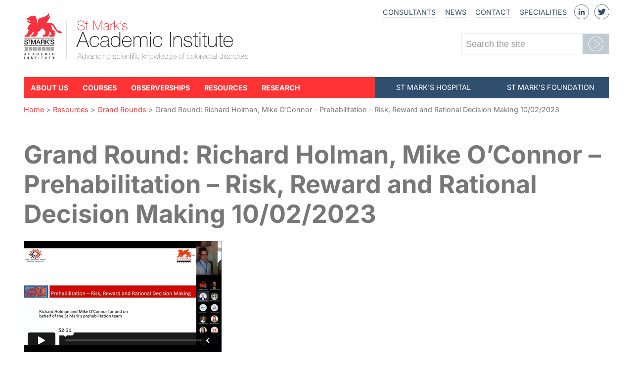

--- FILE ---
content_type: text/html; charset=UTF-8
request_url: https://www.stmarksacademicinstitute.org.uk/resources/grand-round-richard-holman-mike-oconnor-prehabilitation-risk-reward-and-rational-decision-making-10-02-2023/
body_size: 8115
content:
<!DOCTYPE html>
<!--[if IE]><html class="no-js ie lt-ie9 " lang="en"><![endif]-->
<!--[if (gte IE 9)|!(IE)]><!-->
<html class="no-js " lang="en"><!--<![endif]-->

<head>
    <!-- Meta Data -->
    <meta charset="UTF-8">
    <meta http-equiv="cleartype" content="on">
    <meta http-equiv="X-UA-Compatible" content="IE=edge">
    <meta name="viewport" content="width=device-width, initial-scale=1">

    <!-- Titles/Descriptions -->
    
    <link rel="canonical" href="https://www.stmarksacademicinstitute.org.uk" />

    <!-- Favicons -->
    <link rel="apple-touch-icon" sizes="57x57" href="https://www.stmarksacademicinstitute.org.uk/wp-content/themes/stmarkshospital/assets/img/favicons/apple-touch-icon-57x57.png">
<link rel="apple-touch-icon" sizes="60x60" href="https://www.stmarksacademicinstitute.org.uk/wp-content/themes/stmarkshospital/assets/img/favicons/apple-touch-icon-60x60.png">
<link rel="apple-touch-icon" sizes="72x72" href="https://www.stmarksacademicinstitute.org.uk/wp-content/themes/stmarkshospital/assets/img/favicons/apple-touch-icon-72x72.png">
<link rel="apple-touch-icon" sizes="76x76" href="https://www.stmarksacademicinstitute.org.uk/wp-content/themes/stmarkshospital/assets/img/favicons/apple-touch-icon-76x76.png">
<link rel="apple-touch-icon" sizes="114x114" href="https://www.stmarksacademicinstitute.org.uk/wp-content/themes/stmarkshospital/assets/img/favicons/apple-touch-icon-114x114.png">
<link rel="apple-touch-icon" sizes="120x120" href="https://www.stmarksacademicinstitute.org.uk/wp-content/themes/stmarkshospital/assets/img/favicons/apple-touch-icon-120x120.png">
<link rel="apple-touch-icon" sizes="144x144" href="https://www.stmarksacademicinstitute.org.uk/wp-content/themes/stmarkshospital/assets/img/favicons/apple-touch-icon-144x144.png">
<link rel="apple-touch-icon" sizes="152x152" href="https://www.stmarksacademicinstitute.org.uk/wp-content/themes/stmarkshospital/assets/img/favicons/apple-touch-icon-152x152.png">
<link rel="apple-touch-icon" sizes="180x180" href="https://www.stmarksacademicinstitute.org.uk/wp-content/themes/stmarkshospital/assets/img/favicons/apple-touch-icon-180x180.png">
<link rel="icon" type="image/png" href="https://www.stmarksacademicinstitute.org.uk/wp-content/themes/stmarkshospital/assets/img/favicons/favicon-32x32.png" sizes="32x32">
<link rel="icon" type="image/png" href="https://www.stmarksacademicinstitute.org.uk/wp-content/themes/stmarkshospital/assets/img/favicons/favicon-194x194.png" sizes="194x194">
<link rel="icon" type="image/png" href="https://www.stmarksacademicinstitute.org.uk/wp-content/themes/stmarkshospital/assets/img/favicons/favicon-96x96.png" sizes="96x96">
<link rel="icon" type="image/png" href="https://www.stmarksacademicinstitute.org.uk/wp-content/themes/stmarkshospital/assets/img/favicons/android-chrome-192x192.png" sizes="192x192">
<link rel="icon" type="image/png" href="https://www.stmarksacademicinstitute.org.uk/wp-content/themes/stmarkshospital/assets/img/favicons/favicon-16x16.png" sizes="16x16">
<link rel="manifest" href="https://www.stmarksacademicinstitute.org.uk/wp-content/themes/stmarkshospital/assets/img/favicons/manifest.json">
<link rel="shortcut icon" href="https://www.stmarksacademicinstitute.org.uk/wp-content/themes/stmarkshospital/assets/img/favicons/favicon.ico">
<meta name="apple-mobile-web-app-title" content="Grand Round: Richard Holman, Mike O&#039;Connor - Prehabilitation - Risk, Reward and Rational Decision Making 10/02/2023 - St Marks Academic Institute| St Marks Academic Institute">
<meta name="application-name" content="Grand Round: Richard Holman, Mike O&#039;Connor - Prehabilitation - Risk, Reward and Rational Decision Making 10/02/2023 - St Marks Academic Institute| St Marks Academic Institute">
<meta name="msapplication-TileColor" content="#ff3333">
<meta name="msapplication-TileImage" content="https://www.stmarksacademicinstitute.org.uk/wp-content/themes/stmarkshospital/assets/img/favicons/mstile-144x144.png">
<meta name="msapplication-config" content="https://www.stmarksacademicinstitute.org.uk/wp-content/themes/stmarkshospital/assets/img/favicons/browserconfig.xml">
<meta name="theme-color" content="#ffffff">

    <!-- Styles -->
    <!--[if IE 9]><!-->
    <link rel="stylesheet" href="https://www.stmarksacademicinstitute.org.uk/wp-content/themes/stmarkshospital/assets/dist/css/styles.css">
    <!--<![endif]-->

    <!--[if lte IE 8]>
        <link rel="stylesheet" href="https://www.stmarksacademicinstitute.org.uk/wp-content/themes/stmarkshospital/assets/dist/css/ie.css" media="screen">
    <![endif]-->

    <!-- wp_head -->
    <meta name='robots' content='index, follow, max-image-preview:large, max-snippet:-1, max-video-preview:-1' />
	<style>img:is([sizes="auto" i], [sizes^="auto," i]) { contain-intrinsic-size: 3000px 1500px }</style>
	
	<!-- This site is optimized with the Yoast SEO plugin v26.8 - https://yoast.com/product/yoast-seo-wordpress/ -->
	<title>Grand Round: Richard Holman, Mike O&#039;Connor - Prehabilitation - Risk, Reward and Rational Decision Making 10/02/2023 - St Marks Academic Institute</title>
	<link rel="canonical" href="https://www.stmarksacademicinstitute.org.uk/resources/grand-round-richard-holman-mike-oconnor-prehabilitation-risk-reward-and-rational-decision-making-10-02-2023/" />
	<meta property="og:locale" content="en_US" />
	<meta property="og:type" content="article" />
	<meta property="og:title" content="Grand Round: Richard Holman, Mike O&#039;Connor - Prehabilitation - Risk, Reward and Rational Decision Making 10/02/2023 - St Marks Academic Institute" />
	<meta property="og:description" content="﻿﻿﻿" />
	<meta property="og:url" content="https://www.stmarksacademicinstitute.org.uk/resources/grand-round-richard-holman-mike-oconnor-prehabilitation-risk-reward-and-rational-decision-making-10-02-2023/" />
	<meta property="og:site_name" content="St Marks Academic Institute" />
	<meta name="twitter:card" content="summary_large_image" />
	<meta name="twitter:site" content="@StMarksHospital" />
	<script type="application/ld+json" class="yoast-schema-graph">{"@context":"https://schema.org","@graph":[{"@type":"WebPage","@id":"https://www.stmarksacademicinstitute.org.uk/resources/grand-round-richard-holman-mike-oconnor-prehabilitation-risk-reward-and-rational-decision-making-10-02-2023/","url":"https://www.stmarksacademicinstitute.org.uk/resources/grand-round-richard-holman-mike-oconnor-prehabilitation-risk-reward-and-rational-decision-making-10-02-2023/","name":"Grand Round: Richard Holman, Mike O'Connor - Prehabilitation - Risk, Reward and Rational Decision Making 10/02/2023 - St Marks Academic Institute","isPartOf":{"@id":"https://www.stmarksacademicinstitute.org.uk/#website"},"datePublished":"2023-02-24T17:14:35+00:00","breadcrumb":{"@id":"https://www.stmarksacademicinstitute.org.uk/resources/grand-round-richard-holman-mike-oconnor-prehabilitation-risk-reward-and-rational-decision-making-10-02-2023/#breadcrumb"},"inLanguage":"en-US","potentialAction":[{"@type":"ReadAction","target":["https://www.stmarksacademicinstitute.org.uk/resources/grand-round-richard-holman-mike-oconnor-prehabilitation-risk-reward-and-rational-decision-making-10-02-2023/"]}]},{"@type":"BreadcrumbList","@id":"https://www.stmarksacademicinstitute.org.uk/resources/grand-round-richard-holman-mike-oconnor-prehabilitation-risk-reward-and-rational-decision-making-10-02-2023/#breadcrumb","itemListElement":[{"@type":"ListItem","position":1,"name":"Home","item":"https://www.stmarksacademicinstitute.org.uk/"},{"@type":"ListItem","position":2,"name":"Grand Round: Richard Holman, Mike O&#8217;Connor &#8211; Prehabilitation &#8211; Risk, Reward and Rational Decision Making 10/02/2023"}]},{"@type":"WebSite","@id":"https://www.stmarksacademicinstitute.org.uk/#website","url":"https://www.stmarksacademicinstitute.org.uk/","name":"St Marks Academic Institute","description":"St Marks Academic Institute","potentialAction":[{"@type":"SearchAction","target":{"@type":"EntryPoint","urlTemplate":"https://www.stmarksacademicinstitute.org.uk/?s={search_term_string}"},"query-input":{"@type":"PropertyValueSpecification","valueRequired":true,"valueName":"search_term_string"}}],"inLanguage":"en-US"}]}</script>
	<!-- / Yoast SEO plugin. -->


<script type="text/javascript">
/* <![CDATA[ */
window._wpemojiSettings = {"baseUrl":"https:\/\/s.w.org\/images\/core\/emoji\/16.0.1\/72x72\/","ext":".png","svgUrl":"https:\/\/s.w.org\/images\/core\/emoji\/16.0.1\/svg\/","svgExt":".svg","source":{"concatemoji":"https:\/\/www.stmarksacademicinstitute.org.uk\/wp-includes\/js\/wp-emoji-release.min.js?ver=6.8.3"}};
/*! This file is auto-generated */
!function(s,n){var o,i,e;function c(e){try{var t={supportTests:e,timestamp:(new Date).valueOf()};sessionStorage.setItem(o,JSON.stringify(t))}catch(e){}}function p(e,t,n){e.clearRect(0,0,e.canvas.width,e.canvas.height),e.fillText(t,0,0);var t=new Uint32Array(e.getImageData(0,0,e.canvas.width,e.canvas.height).data),a=(e.clearRect(0,0,e.canvas.width,e.canvas.height),e.fillText(n,0,0),new Uint32Array(e.getImageData(0,0,e.canvas.width,e.canvas.height).data));return t.every(function(e,t){return e===a[t]})}function u(e,t){e.clearRect(0,0,e.canvas.width,e.canvas.height),e.fillText(t,0,0);for(var n=e.getImageData(16,16,1,1),a=0;a<n.data.length;a++)if(0!==n.data[a])return!1;return!0}function f(e,t,n,a){switch(t){case"flag":return n(e,"\ud83c\udff3\ufe0f\u200d\u26a7\ufe0f","\ud83c\udff3\ufe0f\u200b\u26a7\ufe0f")?!1:!n(e,"\ud83c\udde8\ud83c\uddf6","\ud83c\udde8\u200b\ud83c\uddf6")&&!n(e,"\ud83c\udff4\udb40\udc67\udb40\udc62\udb40\udc65\udb40\udc6e\udb40\udc67\udb40\udc7f","\ud83c\udff4\u200b\udb40\udc67\u200b\udb40\udc62\u200b\udb40\udc65\u200b\udb40\udc6e\u200b\udb40\udc67\u200b\udb40\udc7f");case"emoji":return!a(e,"\ud83e\udedf")}return!1}function g(e,t,n,a){var r="undefined"!=typeof WorkerGlobalScope&&self instanceof WorkerGlobalScope?new OffscreenCanvas(300,150):s.createElement("canvas"),o=r.getContext("2d",{willReadFrequently:!0}),i=(o.textBaseline="top",o.font="600 32px Arial",{});return e.forEach(function(e){i[e]=t(o,e,n,a)}),i}function t(e){var t=s.createElement("script");t.src=e,t.defer=!0,s.head.appendChild(t)}"undefined"!=typeof Promise&&(o="wpEmojiSettingsSupports",i=["flag","emoji"],n.supports={everything:!0,everythingExceptFlag:!0},e=new Promise(function(e){s.addEventListener("DOMContentLoaded",e,{once:!0})}),new Promise(function(t){var n=function(){try{var e=JSON.parse(sessionStorage.getItem(o));if("object"==typeof e&&"number"==typeof e.timestamp&&(new Date).valueOf()<e.timestamp+604800&&"object"==typeof e.supportTests)return e.supportTests}catch(e){}return null}();if(!n){if("undefined"!=typeof Worker&&"undefined"!=typeof OffscreenCanvas&&"undefined"!=typeof URL&&URL.createObjectURL&&"undefined"!=typeof Blob)try{var e="postMessage("+g.toString()+"("+[JSON.stringify(i),f.toString(),p.toString(),u.toString()].join(",")+"));",a=new Blob([e],{type:"text/javascript"}),r=new Worker(URL.createObjectURL(a),{name:"wpTestEmojiSupports"});return void(r.onmessage=function(e){c(n=e.data),r.terminate(),t(n)})}catch(e){}c(n=g(i,f,p,u))}t(n)}).then(function(e){for(var t in e)n.supports[t]=e[t],n.supports.everything=n.supports.everything&&n.supports[t],"flag"!==t&&(n.supports.everythingExceptFlag=n.supports.everythingExceptFlag&&n.supports[t]);n.supports.everythingExceptFlag=n.supports.everythingExceptFlag&&!n.supports.flag,n.DOMReady=!1,n.readyCallback=function(){n.DOMReady=!0}}).then(function(){return e}).then(function(){var e;n.supports.everything||(n.readyCallback(),(e=n.source||{}).concatemoji?t(e.concatemoji):e.wpemoji&&e.twemoji&&(t(e.twemoji),t(e.wpemoji)))}))}((window,document),window._wpemojiSettings);
/* ]]> */
</script>
<style id='wp-emoji-styles-inline-css' type='text/css'>

	img.wp-smiley, img.emoji {
		display: inline !important;
		border: none !important;
		box-shadow: none !important;
		height: 1em !important;
		width: 1em !important;
		margin: 0 0.07em !important;
		vertical-align: -0.1em !important;
		background: none !important;
		padding: 0 !important;
	}
</style>
<link rel='stylesheet' id='wp-block-library-css' href='https://www.stmarksacademicinstitute.org.uk/wp-includes/css/dist/block-library/style.min.css?ver=6.8.3' type='text/css' media='all' />
<style id='classic-theme-styles-inline-css' type='text/css'>
/*! This file is auto-generated */
.wp-block-button__link{color:#fff;background-color:#32373c;border-radius:9999px;box-shadow:none;text-decoration:none;padding:calc(.667em + 2px) calc(1.333em + 2px);font-size:1.125em}.wp-block-file__button{background:#32373c;color:#fff;text-decoration:none}
</style>
<style id='global-styles-inline-css' type='text/css'>
:root{--wp--preset--aspect-ratio--square: 1;--wp--preset--aspect-ratio--4-3: 4/3;--wp--preset--aspect-ratio--3-4: 3/4;--wp--preset--aspect-ratio--3-2: 3/2;--wp--preset--aspect-ratio--2-3: 2/3;--wp--preset--aspect-ratio--16-9: 16/9;--wp--preset--aspect-ratio--9-16: 9/16;--wp--preset--color--black: #000000;--wp--preset--color--cyan-bluish-gray: #abb8c3;--wp--preset--color--white: #ffffff;--wp--preset--color--pale-pink: #f78da7;--wp--preset--color--vivid-red: #cf2e2e;--wp--preset--color--luminous-vivid-orange: #ff6900;--wp--preset--color--luminous-vivid-amber: #fcb900;--wp--preset--color--light-green-cyan: #7bdcb5;--wp--preset--color--vivid-green-cyan: #00d084;--wp--preset--color--pale-cyan-blue: #8ed1fc;--wp--preset--color--vivid-cyan-blue: #0693e3;--wp--preset--color--vivid-purple: #9b51e0;--wp--preset--gradient--vivid-cyan-blue-to-vivid-purple: linear-gradient(135deg,rgba(6,147,227,1) 0%,rgb(155,81,224) 100%);--wp--preset--gradient--light-green-cyan-to-vivid-green-cyan: linear-gradient(135deg,rgb(122,220,180) 0%,rgb(0,208,130) 100%);--wp--preset--gradient--luminous-vivid-amber-to-luminous-vivid-orange: linear-gradient(135deg,rgba(252,185,0,1) 0%,rgba(255,105,0,1) 100%);--wp--preset--gradient--luminous-vivid-orange-to-vivid-red: linear-gradient(135deg,rgba(255,105,0,1) 0%,rgb(207,46,46) 100%);--wp--preset--gradient--very-light-gray-to-cyan-bluish-gray: linear-gradient(135deg,rgb(238,238,238) 0%,rgb(169,184,195) 100%);--wp--preset--gradient--cool-to-warm-spectrum: linear-gradient(135deg,rgb(74,234,220) 0%,rgb(151,120,209) 20%,rgb(207,42,186) 40%,rgb(238,44,130) 60%,rgb(251,105,98) 80%,rgb(254,248,76) 100%);--wp--preset--gradient--blush-light-purple: linear-gradient(135deg,rgb(255,206,236) 0%,rgb(152,150,240) 100%);--wp--preset--gradient--blush-bordeaux: linear-gradient(135deg,rgb(254,205,165) 0%,rgb(254,45,45) 50%,rgb(107,0,62) 100%);--wp--preset--gradient--luminous-dusk: linear-gradient(135deg,rgb(255,203,112) 0%,rgb(199,81,192) 50%,rgb(65,88,208) 100%);--wp--preset--gradient--pale-ocean: linear-gradient(135deg,rgb(255,245,203) 0%,rgb(182,227,212) 50%,rgb(51,167,181) 100%);--wp--preset--gradient--electric-grass: linear-gradient(135deg,rgb(202,248,128) 0%,rgb(113,206,126) 100%);--wp--preset--gradient--midnight: linear-gradient(135deg,rgb(2,3,129) 0%,rgb(40,116,252) 100%);--wp--preset--font-size--small: 13px;--wp--preset--font-size--medium: 20px;--wp--preset--font-size--large: 36px;--wp--preset--font-size--x-large: 42px;--wp--preset--spacing--20: 0.44rem;--wp--preset--spacing--30: 0.67rem;--wp--preset--spacing--40: 1rem;--wp--preset--spacing--50: 1.5rem;--wp--preset--spacing--60: 2.25rem;--wp--preset--spacing--70: 3.38rem;--wp--preset--spacing--80: 5.06rem;--wp--preset--shadow--natural: 6px 6px 9px rgba(0, 0, 0, 0.2);--wp--preset--shadow--deep: 12px 12px 50px rgba(0, 0, 0, 0.4);--wp--preset--shadow--sharp: 6px 6px 0px rgba(0, 0, 0, 0.2);--wp--preset--shadow--outlined: 6px 6px 0px -3px rgba(255, 255, 255, 1), 6px 6px rgba(0, 0, 0, 1);--wp--preset--shadow--crisp: 6px 6px 0px rgba(0, 0, 0, 1);}:where(.is-layout-flex){gap: 0.5em;}:where(.is-layout-grid){gap: 0.5em;}body .is-layout-flex{display: flex;}.is-layout-flex{flex-wrap: wrap;align-items: center;}.is-layout-flex > :is(*, div){margin: 0;}body .is-layout-grid{display: grid;}.is-layout-grid > :is(*, div){margin: 0;}:where(.wp-block-columns.is-layout-flex){gap: 2em;}:where(.wp-block-columns.is-layout-grid){gap: 2em;}:where(.wp-block-post-template.is-layout-flex){gap: 1.25em;}:where(.wp-block-post-template.is-layout-grid){gap: 1.25em;}.has-black-color{color: var(--wp--preset--color--black) !important;}.has-cyan-bluish-gray-color{color: var(--wp--preset--color--cyan-bluish-gray) !important;}.has-white-color{color: var(--wp--preset--color--white) !important;}.has-pale-pink-color{color: var(--wp--preset--color--pale-pink) !important;}.has-vivid-red-color{color: var(--wp--preset--color--vivid-red) !important;}.has-luminous-vivid-orange-color{color: var(--wp--preset--color--luminous-vivid-orange) !important;}.has-luminous-vivid-amber-color{color: var(--wp--preset--color--luminous-vivid-amber) !important;}.has-light-green-cyan-color{color: var(--wp--preset--color--light-green-cyan) !important;}.has-vivid-green-cyan-color{color: var(--wp--preset--color--vivid-green-cyan) !important;}.has-pale-cyan-blue-color{color: var(--wp--preset--color--pale-cyan-blue) !important;}.has-vivid-cyan-blue-color{color: var(--wp--preset--color--vivid-cyan-blue) !important;}.has-vivid-purple-color{color: var(--wp--preset--color--vivid-purple) !important;}.has-black-background-color{background-color: var(--wp--preset--color--black) !important;}.has-cyan-bluish-gray-background-color{background-color: var(--wp--preset--color--cyan-bluish-gray) !important;}.has-white-background-color{background-color: var(--wp--preset--color--white) !important;}.has-pale-pink-background-color{background-color: var(--wp--preset--color--pale-pink) !important;}.has-vivid-red-background-color{background-color: var(--wp--preset--color--vivid-red) !important;}.has-luminous-vivid-orange-background-color{background-color: var(--wp--preset--color--luminous-vivid-orange) !important;}.has-luminous-vivid-amber-background-color{background-color: var(--wp--preset--color--luminous-vivid-amber) !important;}.has-light-green-cyan-background-color{background-color: var(--wp--preset--color--light-green-cyan) !important;}.has-vivid-green-cyan-background-color{background-color: var(--wp--preset--color--vivid-green-cyan) !important;}.has-pale-cyan-blue-background-color{background-color: var(--wp--preset--color--pale-cyan-blue) !important;}.has-vivid-cyan-blue-background-color{background-color: var(--wp--preset--color--vivid-cyan-blue) !important;}.has-vivid-purple-background-color{background-color: var(--wp--preset--color--vivid-purple) !important;}.has-black-border-color{border-color: var(--wp--preset--color--black) !important;}.has-cyan-bluish-gray-border-color{border-color: var(--wp--preset--color--cyan-bluish-gray) !important;}.has-white-border-color{border-color: var(--wp--preset--color--white) !important;}.has-pale-pink-border-color{border-color: var(--wp--preset--color--pale-pink) !important;}.has-vivid-red-border-color{border-color: var(--wp--preset--color--vivid-red) !important;}.has-luminous-vivid-orange-border-color{border-color: var(--wp--preset--color--luminous-vivid-orange) !important;}.has-luminous-vivid-amber-border-color{border-color: var(--wp--preset--color--luminous-vivid-amber) !important;}.has-light-green-cyan-border-color{border-color: var(--wp--preset--color--light-green-cyan) !important;}.has-vivid-green-cyan-border-color{border-color: var(--wp--preset--color--vivid-green-cyan) !important;}.has-pale-cyan-blue-border-color{border-color: var(--wp--preset--color--pale-cyan-blue) !important;}.has-vivid-cyan-blue-border-color{border-color: var(--wp--preset--color--vivid-cyan-blue) !important;}.has-vivid-purple-border-color{border-color: var(--wp--preset--color--vivid-purple) !important;}.has-vivid-cyan-blue-to-vivid-purple-gradient-background{background: var(--wp--preset--gradient--vivid-cyan-blue-to-vivid-purple) !important;}.has-light-green-cyan-to-vivid-green-cyan-gradient-background{background: var(--wp--preset--gradient--light-green-cyan-to-vivid-green-cyan) !important;}.has-luminous-vivid-amber-to-luminous-vivid-orange-gradient-background{background: var(--wp--preset--gradient--luminous-vivid-amber-to-luminous-vivid-orange) !important;}.has-luminous-vivid-orange-to-vivid-red-gradient-background{background: var(--wp--preset--gradient--luminous-vivid-orange-to-vivid-red) !important;}.has-very-light-gray-to-cyan-bluish-gray-gradient-background{background: var(--wp--preset--gradient--very-light-gray-to-cyan-bluish-gray) !important;}.has-cool-to-warm-spectrum-gradient-background{background: var(--wp--preset--gradient--cool-to-warm-spectrum) !important;}.has-blush-light-purple-gradient-background{background: var(--wp--preset--gradient--blush-light-purple) !important;}.has-blush-bordeaux-gradient-background{background: var(--wp--preset--gradient--blush-bordeaux) !important;}.has-luminous-dusk-gradient-background{background: var(--wp--preset--gradient--luminous-dusk) !important;}.has-pale-ocean-gradient-background{background: var(--wp--preset--gradient--pale-ocean) !important;}.has-electric-grass-gradient-background{background: var(--wp--preset--gradient--electric-grass) !important;}.has-midnight-gradient-background{background: var(--wp--preset--gradient--midnight) !important;}.has-small-font-size{font-size: var(--wp--preset--font-size--small) !important;}.has-medium-font-size{font-size: var(--wp--preset--font-size--medium) !important;}.has-large-font-size{font-size: var(--wp--preset--font-size--large) !important;}.has-x-large-font-size{font-size: var(--wp--preset--font-size--x-large) !important;}
:where(.wp-block-post-template.is-layout-flex){gap: 1.25em;}:where(.wp-block-post-template.is-layout-grid){gap: 1.25em;}
:where(.wp-block-columns.is-layout-flex){gap: 2em;}:where(.wp-block-columns.is-layout-grid){gap: 2em;}
:root :where(.wp-block-pullquote){font-size: 1.5em;line-height: 1.6;}
</style>
<link rel='stylesheet' id='passster-public-css' href='https://www.stmarksacademicinstitute.org.uk/wp-content/plugins/content-protector/assets/public/passster-public.min.css?ver=4.2.26' type='text/css' media='all' />
<link rel='stylesheet' id='searchwp-forms-css' href='https://www.stmarksacademicinstitute.org.uk/wp-content/plugins/searchwp/assets/css/frontend/search-forms.min.css?ver=4.5.6' type='text/css' media='all' />
<script type="text/javascript" src="https://www.stmarksacademicinstitute.org.uk/wp-includes/js/jquery/jquery.min.js?ver=3.7.1" id="jquery-core-js"></script>
<script type="text/javascript" src="https://www.stmarksacademicinstitute.org.uk/wp-includes/js/jquery/jquery-migrate.min.js?ver=3.4.1" id="jquery-migrate-js"></script>
<script type="text/javascript" src="https://www.stmarksacademicinstitute.org.uk/wp-includes/js/dist/hooks.min.js?ver=4d63a3d491d11ffd8ac6" id="wp-hooks-js"></script>
<script type="text/javascript" src="https://www.stmarksacademicinstitute.org.uk/wp-includes/js/dist/i18n.min.js?ver=5e580eb46a90c2b997e6" id="wp-i18n-js"></script>
<script type="text/javascript" id="wp-i18n-js-after">
/* <![CDATA[ */
wp.i18n.setLocaleData( { 'text direction\u0004ltr': [ 'ltr' ] } );
/* ]]> */
</script>
<script type="text/javascript" src="https://www.stmarksacademicinstitute.org.uk/wp-includes/js/dist/vendor/wp-polyfill.min.js?ver=3.15.0" id="wp-polyfill-js"></script>
<script type="text/javascript" src="https://www.stmarksacademicinstitute.org.uk/wp-includes/js/dist/url.min.js?ver=c2964167dfe2477c14ea" id="wp-url-js"></script>
<script type="text/javascript" src="https://www.stmarksacademicinstitute.org.uk/wp-includes/js/dist/api-fetch.min.js?ver=3623a576c78df404ff20" id="wp-api-fetch-js"></script>
<script type="text/javascript" id="wp-api-fetch-js-after">
/* <![CDATA[ */
wp.apiFetch.use( wp.apiFetch.createRootURLMiddleware( "https://www.stmarksacademicinstitute.org.uk/wp-json/" ) );
wp.apiFetch.nonceMiddleware = wp.apiFetch.createNonceMiddleware( "a4edfae8bc" );
wp.apiFetch.use( wp.apiFetch.nonceMiddleware );
wp.apiFetch.use( wp.apiFetch.mediaUploadMiddleware );
wp.apiFetch.nonceEndpoint = "https://www.stmarksacademicinstitute.org.uk/wp-admin/admin-ajax.php?action=rest-nonce";
/* ]]> */
</script>
<script type="text/javascript" src="https://www.stmarksacademicinstitute.org.uk/wp-content/plugins/content-protector/assets/public/cookie.js?ver=4.2.26" id="passster-cookie-js"></script>
<script type="text/javascript" id="passster-public-js-extra">
/* <![CDATA[ */
var ps_ajax = {"ajax_url":"https:\/\/www.stmarksacademicinstitute.org.uk\/wp-admin\/admin-ajax.php","nonce":"d8e4bee2ed","hash_nonce":"faeacd8572","logout_nonce":"08914da992","post_id":"7472","shortcodes":[],"permalink":"https:\/\/www.stmarksacademicinstitute.org.uk\/resources\/grand-round-richard-holman-mike-oconnor-prehabilitation-risk-reward-and-rational-decision-making-10-02-2023\/","cookie_duration_unit":"days","cookie_duration":"1","disable_cookie":"","unlock_mode":""};
/* ]]> */
</script>
<script type="text/javascript" src="https://www.stmarksacademicinstitute.org.uk/wp-content/plugins/content-protector/assets/public/passster-public.min.js?ver=4.2.26" id="passster-public-js"></script>
<script type="text/javascript" src="https://www.stmarksacademicinstitute.org.uk/wp-content/themes/stmarkshospital/assets/dist/js/head.min.js?ver=6.8.3" id="js-head-js"></script>
<link rel='shortlink' href='https://www.stmarksacademicinstitute.org.uk/?p=7472' />
        <style>
            .passster-form {
                max-width: 700px !important;
                        }

            .passster-form > form {
                background: #FAFAFA;
                padding: 20px 20px 20px 20px;
                margin: 0px 0px 0px 0px;
                border-radius: 0px;
            }

            .passster-form .ps-form-headline {
                font-size: 24px;
                font-weight: 500;
                color: #6804cc;
            }

            .passster-form p {
                font-size: 16px;
                font-weight: 300;
                color: #000;
            }

            .passster-submit, .passster-submit-recaptcha,
			.passster-submit, .passster-submit-turnstile {
                background: #6804cc;
                padding: 10px 10px 10px 10px;
                margin: 0px 0px 0px 0px;
                border-radius: 0px;
                font-size: 12px;
                font-weight: 400;
                color: #fff;
            }

            .passster-submit:hover, .passster-submit-recaptcha:hover,
            .passster-submit:hover, .passster-submit-turnstile:hover {
                background: #000;
                color: #fff;
            }
        </style>
		
    <!-- Google tag (gtag.js) -->
    <script async src="https://www.googletagmanager.com/gtag/js?id=G-C97Z98857K"></script>
    <script>
        window.dataLayer = window.dataLayer || [];

        function gtag() {
            dataLayer.push(arguments);
        }
        gtag('js', new Date());
        gtag('config', 'G-C97Z98857K');
    </script>
</head>

<body>
    <a href="#navigation" class="is-hidden">Skip to Navigation</a>

    <div class="container container--flush">
        <header class="header">
            <a href="/" class="icon icon--logo | header__logo">
                <span class="is-hidden">St Mark's Academic Institute</span>
            </a>

            <button class="toggle | js-toggle-search | header__toggle header__toggle--search" role="button" aria-label="Toggle search form">
                <span class="toggle__label | is-hidden">Toggle search form</span>
                <span class="toggle__icon toggle__icon--search | icon icon--medium icon--search"></span>
            </button>

            <button class="toggle | js-toggle-nav | header__toggle header__toggle--nav" role="button" aria-label="Toggle navigation">
                <span class="toggle__label | is-hidden">Toggle navigation</span>
                <span class="toggle__icon toggle__icon--nav | icon icon--medium icon--menu"></span>
            </button>

            <div class="header__search">
                <form action="/search" method="GET" class="search">
                    <label for="for" class="search__label | is-hidden">Search the site</label>
                    <input name="for" id="for" type="text" class="search__input" placeholder="Search the site">
                    <button type="submit" class="search__btn | btn btn--borderless"><span class="is-hidden">Submit</span><span class="icon icon--medium icon--arrow-right-white"></span></button>
                </form>
            </div>

            <nav class="nav-container | header__nav" id="navigation" role="navigation">
                <ul class="nav nav--primary">
                    <li><a href="https://www.stmarksacademicinstitute.org.uk/about/">About us</a></li>
<li><a href="https://www.stmarksacademicinstitute.org.uk/courses/">Courses</a></li>
<li><a href="https://www.stmarksacademicinstitute.org.uk/study/">Observerships</a></li>
<li><a href="https://www.stmarksacademicinstitute.org.uk/resources/">Resources</a></li>
<li><a href="https://www.stmarksacademicinstitute.org.uk/research/">Research</a></li>
                </ul>

                <ul class="nav nav--secondary">
                    <li><a href="https://www.stmarksacademicinstitute.org.uk/consultants/">Consultants</a></li>
<li><a href="https://www.stmarksacademicinstitute.org.uk/news/">News</a></li>
<li><a href="https://www.stmarksacademicinstitute.org.uk/contact/">Contact</a></li>
<li><a href="https://www.stmarksacademicinstitute.org.uk/specialities/">Specialities</a></li>
                </ul>


                <ul class="nav nav--tertiary">
                    <li>
                        <a href="http://www.stmarkshospital.nhs.uk/">St Mark's Hospital</a>
                    </li>

                    <li>
                        <a href="https://www.stmarkshospitalfoundation.org.uk/">St Mark's Foundation</a>
                    </li>
                </ul>

            </nav>

            <ul class="list--unset list--inline | header__socials">
                <li>
                    <a href="https://www.linkedin.com/company/10582412?trk=tyah&trkInfo=clickedVertical%3Acompany%2CclickedEntityId%3A10582412%2Cidx%3A2-1-2%2CtarId%3A1460039177742%2Ctas%3Ast%20marks%20aca"><span class="icon icon--medium icon--linkedin"></span> <span class="is-hidden">Find us on LinkedIn</span></a>
                </li>
                <li>
                    <a href="https://twitter.com/StMarksHospital"><span class="icon icon--medium icon--twitter"></span> <span class="is-hidden">Follow us on Twitter</span></a>
                </li>
            </ul>


        </header>
    </div> <!-- .container-flush -->

    <div class="container">
               <nav class="breadcrumbs"><span typeof="v:Breadcrumb"><a rel="v:url" property="v:title" title="Go to St Marks Academic Institute." href="https://www.stmarksacademicinstitute.org.uk" class="home">Home</a></span> &gt; <span typeof="v:Breadcrumb"><a rel="v:url" property="v:title" title="Go to Resources." href="https://www.stmarksacademicinstitute.org.uk/resources/">Resources</a></span> &gt; <span typeof="v:Breadcrumb"><a rel="v:url" property="v:title" title="Go to the Grand Rounds Type archives." href="https://www.stmarksacademicinstitute.org.uk/resource-type/grand-rounds-2/">Grand Rounds</a></span> &gt; <span typeof="v:Breadcrumb"><span property="v:title">Grand Round: Richard Holman, Mike O&#8217;Connor &#8211; Prehabilitation &#8211; Risk, Reward and Rational Decision Making 10/02/2023</span></span></nav>

        <main class="section">
            <h1>Grand Round: Richard Holman, Mike O&#8217;Connor &#8211; Prehabilitation &#8211; Risk, Reward and Rational Decision Making 10/02/2023</h1>

            <div class="grid grid--spaced">
                <div class="grid__cell unit-8-12--bp4">
                    <div class="content">
                        
                        <p><iframe src="https://player.vimeo.com/video/801956024" width="400" height="225" frameborder="0" allowfullscreen="allowfullscreen"><span data-mce-type="bookmark" style="display: inline-block; width: 0px; overflow: hidden; line-height: 0;" class="mce_SELRES_start">﻿</span><span style="display: inline-block; width: 0px; overflow: hidden; line-height: 0;" data-mce-type="bookmark" class="mce_SELRES_start">﻿</span><span data-mce-type="bookmark" style="display: inline-block; width: 0px; overflow: hidden; line-height: 0;" class="mce_SELRES_start">﻿</span></iframe></p>
                    </div> <!-- .content -->

                                    </div> <!-- .8-12 -->
            </div> <!-- .grid -->

                    </main>

    

<footer class="footer">
    <div class="panel panel--grey | footer__contact">
        <div class="grid">
                            <div class="grid__cell unit-4-12--bp3">
                    <p class="footer__text | footer__text--address">
                        <span class="icon icon--location"></span>
                                                                                    St Mark’s Academic Institute<br>                                                                                                                Room No.: EDC-07/08<br>                                                                                                                Avery Jones Education Centre, Level-2<br>                                                                                                                Acton Lane<br>                                                                                                                London NW10 7NS                                                                        </p>
                </div> <!-- .6-12 > .4-12 -->
            
            <div class="grid__cell unit-6-12--bp3">
                                    <p class="footer__text">
                        <span class="icon icon--mail"></span>
                        <a href="/cdn-cgi/l/email-protection#eb82858d84ab989f868a9980988a888a8f8e8682888285989f829f9e9f8ec584998cc59e80"><span class="is-hidden">Email address: </span><span class="__cf_email__" data-cfemail="345d5a525b7447405955465f475557555051595d575d5a47405d404140511a5b46531a415f">[email&#160;protected]</span></a>
                    </p>
                
                            </div> <!-- .6-12 > .4-12 -->

            <div class="grid__cell unit-2-12--bp3">
                <ul class="list list--icons | footer__links">
                    <li><span class="icon icon--small icon--arrow-right-white"></span><a href="https://www.stmarksacademicinstitute.org.uk/about/">About us</a></li>
<li><span class="icon icon--small icon--arrow-right-white"></span><a href="https://www.stmarksacademicinstitute.org.uk/courses/">Courses</a></li>
<li><span class="icon icon--small icon--arrow-right-white"></span><a href="https://www.stmarksacademicinstitute.org.uk/study/">Observerships</a></li>
<li><span class="icon icon--small icon--arrow-right-white"></span><a href="https://www.stmarksacademicinstitute.org.uk/resources/">Resources</a></li>
<li><span class="icon icon--small icon--arrow-right-white"></span><a href="https://www.stmarksacademicinstitute.org.uk/research/">Research</a></li>
                    <li><span class="icon icon--small icon--arrow-right-white"></span><a href="https://www.stmarksacademicinstitute.org.uk/consultants/">Consultants</a></li>
<li><span class="icon icon--small icon--arrow-right-white"></span><a href="https://www.stmarksacademicinstitute.org.uk/news/">News</a></li>
<li><span class="icon icon--small icon--arrow-right-white"></span><a href="https://www.stmarksacademicinstitute.org.uk/contact/">Contact</a></li>
<li><span class="icon icon--small icon--arrow-right-white"></span><a href="https://www.stmarksacademicinstitute.org.uk/specialities/">Specialities</a></li>
                </ul>
            </div> <!-- .4-12 -->
        </div> <!-- .grid -->
    </div> <!-- .panel -->
</footer>

<div class="grid | copyright">
    <div class="grid__cell unit-6-12--bp4 | copyright__list">
        <ul class="list list--unset list--inline">
            <li><a href="https://www.stmarksacademicinstitute.org.uk/support/foi/">Freedom of information</a></li>
<li><a href="https://www.stmarksacademicinstitute.org.uk/support/accessibility/">Accessibility</a></li>
<li><a href="https://www.stmarksacademicinstitute.org.uk/support/privacy/">Privacy &#038; Cookies</a></li>
<li><a href="https://www.stmarksacademicinstitute.org.uk/support/terms/">Terms &#038; Conditions</a></li>
        </ul>
    </div>

    <div class="grid__cell unit-6-12--bp4 | copyright__text">
        Copyright © 2026 St Marks Academic Institute  |  Lovingly crafted by <a href="https://www.mixd.co.uk/ref?https://www.stmarksacademicinstitute.org.uk">Mixd</a>
    </div>
</div><!-- .grid -->


</div> <!-- .container -->

<script data-cfasync="false" src="/cdn-cgi/scripts/5c5dd728/cloudflare-static/email-decode.min.js"></script><script type="speculationrules">
{"prefetch":[{"source":"document","where":{"and":[{"href_matches":"\/*"},{"not":{"href_matches":["\/wp-*.php","\/wp-admin\/*","\/wp-content\/uploads\/*","\/wp-content\/*","\/wp-content\/plugins\/*","\/wp-content\/themes\/stmarkshospital\/*","\/*\\?(.+)"]}},{"not":{"selector_matches":"a[rel~=\"nofollow\"]"}},{"not":{"selector_matches":".no-prefetch, .no-prefetch a"}}]},"eagerness":"conservative"}]}
</script>
<script type="text/javascript" src="https://www.stmarksacademicinstitute.org.uk/wp-content/themes/stmarkshospital/assets/dist/js/main.min.js?ver=6.8.3" id="js-main-js"></script>

<!-- With <3 from Mixd - https://www.mixd.co.uk -->
</body>
</html>


--- FILE ---
content_type: text/html; charset=UTF-8
request_url: https://player.vimeo.com/video/801956024
body_size: 6908
content:
<!DOCTYPE html>
<html lang="en">
<head>
  <meta charset="utf-8">
  <meta name="viewport" content="width=device-width,initial-scale=1,user-scalable=yes">
  
  <link rel="canonical" href="https://player.vimeo.com/video/801956024">
  <meta name="googlebot" content="noindex,indexifembedded">
  
  
  <title>Grand Round 2023.02.10 - Richard Holman, Mike O&#39;Connor - Prehabilitation - Risk, Reward and Rational Decision Making on Vimeo</title>
  <style>
      body, html, .player, .fallback {
          overflow: hidden;
          width: 100%;
          height: 100%;
          margin: 0;
          padding: 0;
      }
      .fallback {
          
              background-color: transparent;
          
      }
      .player.loading { opacity: 0; }
      .fallback iframe {
          position: fixed;
          left: 0;
          top: 0;
          width: 100%;
          height: 100%;
      }
  </style>
  <link rel="modulepreload" href="https://f.vimeocdn.com/p/4.46.25/js/player.module.js" crossorigin="anonymous">
  <link rel="modulepreload" href="https://f.vimeocdn.com/p/4.46.25/js/vendor.module.js" crossorigin="anonymous">
  <link rel="preload" href="https://f.vimeocdn.com/p/4.46.25/css/player.css" as="style">
</head>

<body>


<div class="vp-placeholder">
    <style>
        .vp-placeholder,
        .vp-placeholder-thumb,
        .vp-placeholder-thumb::before,
        .vp-placeholder-thumb::after {
            position: absolute;
            top: 0;
            bottom: 0;
            left: 0;
            right: 0;
        }
        .vp-placeholder {
            visibility: hidden;
            width: 100%;
            max-height: 100%;
            height: calc(1080 / 1920 * 100vw);
            max-width: calc(1920 / 1080 * 100vh);
            margin: auto;
        }
        .vp-placeholder-carousel {
            display: none;
            background-color: #000;
            position: absolute;
            left: 0;
            right: 0;
            bottom: -60px;
            height: 60px;
        }
    </style>

    

    
        <style>
            .vp-placeholder-thumb {
                overflow: hidden;
                width: 100%;
                max-height: 100%;
                margin: auto;
            }
            .vp-placeholder-thumb::before,
            .vp-placeholder-thumb::after {
                content: "";
                display: block;
                filter: blur(7px);
                margin: 0;
                background: url(https://i.vimeocdn.com/video/1618223974-f78ad08f0e92ee9a39c49f62c1506bf6621390bd080e5690ae6d6cf141cc27da-d?mw=80&q=85) 50% 50% / contain no-repeat;
            }
            .vp-placeholder-thumb::before {
                 
                margin: -30px;
            }
        </style>
    

    <div class="vp-placeholder-thumb"></div>
    <div class="vp-placeholder-carousel"></div>
    <script>function placeholderInit(t,h,d,s,n,o){var i=t.querySelector(".vp-placeholder"),v=t.querySelector(".vp-placeholder-thumb");if(h){var p=function(){try{return window.self!==window.top}catch(a){return!0}}(),w=200,y=415,r=60;if(!p&&window.innerWidth>=w&&window.innerWidth<y){i.style.bottom=r+"px",i.style.maxHeight="calc(100vh - "+r+"px)",i.style.maxWidth="calc("+n+" / "+o+" * (100vh - "+r+"px))";var f=t.querySelector(".vp-placeholder-carousel");f.style.display="block"}}if(d){var e=new Image;e.onload=function(){var a=n/o,c=e.width/e.height;if(c<=.95*a||c>=1.05*a){var l=i.getBoundingClientRect(),g=l.right-l.left,b=l.bottom-l.top,m=window.innerWidth/g*100,x=window.innerHeight/b*100;v.style.height="calc("+e.height+" / "+e.width+" * "+m+"vw)",v.style.maxWidth="calc("+e.width+" / "+e.height+" * "+x+"vh)"}i.style.visibility="visible"},e.src=s}else i.style.visibility="visible"}
</script>
    <script>placeholderInit(document,  false ,  true , "https://i.vimeocdn.com/video/1618223974-f78ad08f0e92ee9a39c49f62c1506bf6621390bd080e5690ae6d6cf141cc27da-d?mw=80\u0026q=85",  1920 ,  1080 );</script>
</div>

<div id="player" class="player"></div>
<script>window.playerConfig = {"cdn_url":"https://f.vimeocdn.com","vimeo_api_url":"api.vimeo.com","request":{"files":{"dash":{"cdns":{"akfire_interconnect_quic":{"avc_url":"https://vod-adaptive-ak.vimeocdn.com/exp=1769179920~acl=%2F50d29638-73e7-40bf-8ce1-022cfce17103%2Fpsid%3D7969b170ff2cfc10e313662af6eacec4866970c0a5f0c6509ed70cdffd3e7b99%2F%2A~hmac=95294ab532a7bc60846618bcc2ec89dffdcc4c42fad152706048a1961372508e/50d29638-73e7-40bf-8ce1-022cfce17103/psid=7969b170ff2cfc10e313662af6eacec4866970c0a5f0c6509ed70cdffd3e7b99/v2/playlist/av/primary/prot/cXNyPTE/playlist.json?omit=av1-hevc\u0026pathsig=8c953e4f~7V7DSeC2VAKi0SJ9OD2NoYl5tzDicnhqgjqTMvfnbhA\u0026qsr=1\u0026r=dXM%3D\u0026rh=2NwsXb","origin":"gcs","url":"https://vod-adaptive-ak.vimeocdn.com/exp=1769179920~acl=%2F50d29638-73e7-40bf-8ce1-022cfce17103%2Fpsid%3D7969b170ff2cfc10e313662af6eacec4866970c0a5f0c6509ed70cdffd3e7b99%2F%2A~hmac=95294ab532a7bc60846618bcc2ec89dffdcc4c42fad152706048a1961372508e/50d29638-73e7-40bf-8ce1-022cfce17103/psid=7969b170ff2cfc10e313662af6eacec4866970c0a5f0c6509ed70cdffd3e7b99/v2/playlist/av/primary/prot/cXNyPTE/playlist.json?pathsig=8c953e4f~7V7DSeC2VAKi0SJ9OD2NoYl5tzDicnhqgjqTMvfnbhA\u0026qsr=1\u0026r=dXM%3D\u0026rh=2NwsXb"},"fastly_skyfire":{"avc_url":"https://skyfire.vimeocdn.com/1769179920-0xbd3f7970c909efda0aeb8590c2efbc8b55f629fe/50d29638-73e7-40bf-8ce1-022cfce17103/psid=7969b170ff2cfc10e313662af6eacec4866970c0a5f0c6509ed70cdffd3e7b99/v2/playlist/av/primary/prot/cXNyPTE/playlist.json?omit=av1-hevc\u0026pathsig=8c953e4f~7V7DSeC2VAKi0SJ9OD2NoYl5tzDicnhqgjqTMvfnbhA\u0026qsr=1\u0026r=dXM%3D\u0026rh=2NwsXb","origin":"gcs","url":"https://skyfire.vimeocdn.com/1769179920-0xbd3f7970c909efda0aeb8590c2efbc8b55f629fe/50d29638-73e7-40bf-8ce1-022cfce17103/psid=7969b170ff2cfc10e313662af6eacec4866970c0a5f0c6509ed70cdffd3e7b99/v2/playlist/av/primary/prot/cXNyPTE/playlist.json?pathsig=8c953e4f~7V7DSeC2VAKi0SJ9OD2NoYl5tzDicnhqgjqTMvfnbhA\u0026qsr=1\u0026r=dXM%3D\u0026rh=2NwsXb"}},"default_cdn":"akfire_interconnect_quic","separate_av":true,"streams":[{"profile":"5ff7441f-4973-4241-8c2e-976ef4a572b0","id":"8be1bb63-f85d-4abc-a7c3-5147fa642971","fps":16,"quality":"1080p"},{"profile":"f3f6f5f0-2e6b-4e90-994e-842d1feeabc0","id":"a0f527ff-77d3-4c60-9ef0-738d86d3c469","fps":16,"quality":"720p"},{"profile":"165","id":"ff08bacf-998f-446e-a129-fb1f724bc6f3","fps":16,"quality":"540p"},{"profile":"c3347cdf-6c91-4ab3-8d56-737128e7a65f","id":"a729b4ed-fdfc-4eed-89f7-e734df7017c3","fps":16,"quality":"360p"},{"profile":"d0b41bac-2bf2-4310-8113-df764d486192","id":"8a7935bd-9d5b-4d92-b9be-e344056c8d5c","fps":16,"quality":"240p"}],"streams_avc":[{"profile":"d0b41bac-2bf2-4310-8113-df764d486192","id":"8a7935bd-9d5b-4d92-b9be-e344056c8d5c","fps":16,"quality":"240p"},{"profile":"5ff7441f-4973-4241-8c2e-976ef4a572b0","id":"8be1bb63-f85d-4abc-a7c3-5147fa642971","fps":16,"quality":"1080p"},{"profile":"f3f6f5f0-2e6b-4e90-994e-842d1feeabc0","id":"a0f527ff-77d3-4c60-9ef0-738d86d3c469","fps":16,"quality":"720p"},{"profile":"165","id":"ff08bacf-998f-446e-a129-fb1f724bc6f3","fps":16,"quality":"540p"},{"profile":"c3347cdf-6c91-4ab3-8d56-737128e7a65f","id":"a729b4ed-fdfc-4eed-89f7-e734df7017c3","fps":16,"quality":"360p"}]},"hls":{"captions":"https://vod-adaptive-ak.vimeocdn.com/exp=1769179920~acl=%2F50d29638-73e7-40bf-8ce1-022cfce17103%2Fpsid%3D7969b170ff2cfc10e313662af6eacec4866970c0a5f0c6509ed70cdffd3e7b99%2F%2A~hmac=95294ab532a7bc60846618bcc2ec89dffdcc4c42fad152706048a1961372508e/50d29638-73e7-40bf-8ce1-022cfce17103/psid=7969b170ff2cfc10e313662af6eacec4866970c0a5f0c6509ed70cdffd3e7b99/v2/playlist/av/primary/sub/75250074-c-en-x-autogen/prot/cXNyPTE/playlist.m3u8?ext-subs=1\u0026locale=en-GB\u0026omit=opus\u0026pathsig=8c953e4f~7VQTYutu7YBG2j_si0kH7-Y9S3j-M7yTRA1l_f3fEFY\u0026qsr=1\u0026r=dXM%3D\u0026rh=2NwsXb\u0026sf=fmp4","cdns":{"akfire_interconnect_quic":{"avc_url":"https://vod-adaptive-ak.vimeocdn.com/exp=1769179920~acl=%2F50d29638-73e7-40bf-8ce1-022cfce17103%2Fpsid%3D7969b170ff2cfc10e313662af6eacec4866970c0a5f0c6509ed70cdffd3e7b99%2F%2A~hmac=95294ab532a7bc60846618bcc2ec89dffdcc4c42fad152706048a1961372508e/50d29638-73e7-40bf-8ce1-022cfce17103/psid=7969b170ff2cfc10e313662af6eacec4866970c0a5f0c6509ed70cdffd3e7b99/v2/playlist/av/primary/sub/75250074-c-en-x-autogen/prot/cXNyPTE/playlist.m3u8?ext-subs=1\u0026locale=en-GB\u0026omit=av1-hevc-opus\u0026pathsig=8c953e4f~7VQTYutu7YBG2j_si0kH7-Y9S3j-M7yTRA1l_f3fEFY\u0026qsr=1\u0026r=dXM%3D\u0026rh=2NwsXb\u0026sf=fmp4","captions":"https://vod-adaptive-ak.vimeocdn.com/exp=1769179920~acl=%2F50d29638-73e7-40bf-8ce1-022cfce17103%2Fpsid%3D7969b170ff2cfc10e313662af6eacec4866970c0a5f0c6509ed70cdffd3e7b99%2F%2A~hmac=95294ab532a7bc60846618bcc2ec89dffdcc4c42fad152706048a1961372508e/50d29638-73e7-40bf-8ce1-022cfce17103/psid=7969b170ff2cfc10e313662af6eacec4866970c0a5f0c6509ed70cdffd3e7b99/v2/playlist/av/primary/sub/75250074-c-en-x-autogen/prot/cXNyPTE/playlist.m3u8?ext-subs=1\u0026locale=en-GB\u0026omit=opus\u0026pathsig=8c953e4f~7VQTYutu7YBG2j_si0kH7-Y9S3j-M7yTRA1l_f3fEFY\u0026qsr=1\u0026r=dXM%3D\u0026rh=2NwsXb\u0026sf=fmp4","origin":"gcs","url":"https://vod-adaptive-ak.vimeocdn.com/exp=1769179920~acl=%2F50d29638-73e7-40bf-8ce1-022cfce17103%2Fpsid%3D7969b170ff2cfc10e313662af6eacec4866970c0a5f0c6509ed70cdffd3e7b99%2F%2A~hmac=95294ab532a7bc60846618bcc2ec89dffdcc4c42fad152706048a1961372508e/50d29638-73e7-40bf-8ce1-022cfce17103/psid=7969b170ff2cfc10e313662af6eacec4866970c0a5f0c6509ed70cdffd3e7b99/v2/playlist/av/primary/sub/75250074-c-en-x-autogen/prot/cXNyPTE/playlist.m3u8?ext-subs=1\u0026locale=en-GB\u0026omit=opus\u0026pathsig=8c953e4f~7VQTYutu7YBG2j_si0kH7-Y9S3j-M7yTRA1l_f3fEFY\u0026qsr=1\u0026r=dXM%3D\u0026rh=2NwsXb\u0026sf=fmp4"},"fastly_skyfire":{"avc_url":"https://skyfire.vimeocdn.com/1769179920-0xbd3f7970c909efda0aeb8590c2efbc8b55f629fe/50d29638-73e7-40bf-8ce1-022cfce17103/psid=7969b170ff2cfc10e313662af6eacec4866970c0a5f0c6509ed70cdffd3e7b99/v2/playlist/av/primary/sub/75250074-c-en-x-autogen/prot/cXNyPTE/playlist.m3u8?ext-subs=1\u0026locale=en-GB\u0026omit=av1-hevc-opus\u0026pathsig=8c953e4f~7VQTYutu7YBG2j_si0kH7-Y9S3j-M7yTRA1l_f3fEFY\u0026qsr=1\u0026r=dXM%3D\u0026rh=2NwsXb\u0026sf=fmp4","captions":"https://skyfire.vimeocdn.com/1769179920-0xbd3f7970c909efda0aeb8590c2efbc8b55f629fe/50d29638-73e7-40bf-8ce1-022cfce17103/psid=7969b170ff2cfc10e313662af6eacec4866970c0a5f0c6509ed70cdffd3e7b99/v2/playlist/av/primary/sub/75250074-c-en-x-autogen/prot/cXNyPTE/playlist.m3u8?ext-subs=1\u0026locale=en-GB\u0026omit=opus\u0026pathsig=8c953e4f~7VQTYutu7YBG2j_si0kH7-Y9S3j-M7yTRA1l_f3fEFY\u0026qsr=1\u0026r=dXM%3D\u0026rh=2NwsXb\u0026sf=fmp4","origin":"gcs","url":"https://skyfire.vimeocdn.com/1769179920-0xbd3f7970c909efda0aeb8590c2efbc8b55f629fe/50d29638-73e7-40bf-8ce1-022cfce17103/psid=7969b170ff2cfc10e313662af6eacec4866970c0a5f0c6509ed70cdffd3e7b99/v2/playlist/av/primary/sub/75250074-c-en-x-autogen/prot/cXNyPTE/playlist.m3u8?ext-subs=1\u0026locale=en-GB\u0026omit=opus\u0026pathsig=8c953e4f~7VQTYutu7YBG2j_si0kH7-Y9S3j-M7yTRA1l_f3fEFY\u0026qsr=1\u0026r=dXM%3D\u0026rh=2NwsXb\u0026sf=fmp4"}},"default_cdn":"akfire_interconnect_quic","separate_av":true}},"file_codecs":{"av1":[],"avc":["8a7935bd-9d5b-4d92-b9be-e344056c8d5c","8be1bb63-f85d-4abc-a7c3-5147fa642971","a0f527ff-77d3-4c60-9ef0-738d86d3c469","ff08bacf-998f-446e-a129-fb1f724bc6f3","a729b4ed-fdfc-4eed-89f7-e734df7017c3"],"hevc":{"dvh1":[],"hdr":[],"sdr":[]}},"lang":"en","referrer":"https://www.stmarksacademicinstitute.org.uk/resources/grand-round-richard-holman-mike-oconnor-prehabilitation-risk-reward-and-rational-decision-making-10-02-2023/","cookie_domain":".vimeo.com","signature":"496adf72866ff034e39bb87a56a792b3","timestamp":1769167316,"expires":12604,"text_tracks":[{"id":75250074,"lang":"en-x-autogen","url":"https://captions.vimeo.com/captions/75250074.vtt?expires=1769179920\u0026sig=647d86f1e383707457474b95163dfb261d8de08f","kind":"captions","label":"English (auto-generated)","provenance":"ai_generated","default":true}],"thumb_preview":{"url":"https://videoapi-sprites.vimeocdn.com/video-sprites/image/0e9ab578-b95a-43bb-9a34-a53de6d2e623.0.jpeg?ClientID=sulu\u0026Expires=1769170916\u0026Signature=8cd64cc1a72be6525a7963dc7a1c5ef85978737d","height":2640,"width":4686,"frame_height":240,"frame_width":426,"columns":11,"frames":120},"currency":"USD","session":"51852ad4f649521a88f36bf65547ee1eba0a18c61769167316","cookie":{"volume":1,"quality":null,"hd":0,"captions":null,"transcript":null,"captions_styles":{"color":null,"fontSize":null,"fontFamily":null,"fontOpacity":null,"bgOpacity":null,"windowColor":null,"windowOpacity":null,"bgColor":null,"edgeStyle":null},"audio_language":null,"audio_kind":null,"qoe_survey_vote":0},"build":{"backend":"31e9776","js":"4.46.25"},"urls":{"js":"https://f.vimeocdn.com/p/4.46.25/js/player.js","js_base":"https://f.vimeocdn.com/p/4.46.25/js","js_module":"https://f.vimeocdn.com/p/4.46.25/js/player.module.js","js_vendor_module":"https://f.vimeocdn.com/p/4.46.25/js/vendor.module.js","locales_js":{"de-DE":"https://f.vimeocdn.com/p/4.46.25/js/player.de-DE.js","en":"https://f.vimeocdn.com/p/4.46.25/js/player.js","es":"https://f.vimeocdn.com/p/4.46.25/js/player.es.js","fr-FR":"https://f.vimeocdn.com/p/4.46.25/js/player.fr-FR.js","ja-JP":"https://f.vimeocdn.com/p/4.46.25/js/player.ja-JP.js","ko-KR":"https://f.vimeocdn.com/p/4.46.25/js/player.ko-KR.js","pt-BR":"https://f.vimeocdn.com/p/4.46.25/js/player.pt-BR.js","zh-CN":"https://f.vimeocdn.com/p/4.46.25/js/player.zh-CN.js"},"ambisonics_js":"https://f.vimeocdn.com/p/external/ambisonics.min.js","barebone_js":"https://f.vimeocdn.com/p/4.46.25/js/barebone.js","chromeless_js":"https://f.vimeocdn.com/p/4.46.25/js/chromeless.js","three_js":"https://f.vimeocdn.com/p/external/three.rvimeo.min.js","vuid_js":"https://f.vimeocdn.com/js_opt/modules/utils/vuid.min.js","hive_sdk":"https://f.vimeocdn.com/p/external/hive-sdk.js","hive_interceptor":"https://f.vimeocdn.com/p/external/hive-interceptor.js","proxy":"https://player.vimeo.com/static/proxy.html","css":"https://f.vimeocdn.com/p/4.46.25/css/player.css","chromeless_css":"https://f.vimeocdn.com/p/4.46.25/css/chromeless.css","fresnel":"https://arclight.vimeo.com/add/player-stats","player_telemetry_url":"https://arclight.vimeo.com/player-events","telemetry_base":"https://lensflare.vimeo.com"},"flags":{"plays":1,"dnt":0,"autohide_controls":0,"preload_video":"metadata_on_hover","qoe_survey_forced":0,"ai_widget":0,"ecdn_delta_updates":0,"disable_mms":0,"check_clip_skipping_forward":0},"country":"US","client":{"ip":"18.191.252.187"},"ab_tests":{"cross_origin_texttracks":{"group":"variant","track":false,"data":null}},"atid":"1010054462.1769167316","ai_widget_signature":"7fb4a8b4987e1851b8d4503e6afb7d9a2bf38af68bf5a0449296e97afb29bc60_1769170916","config_refresh_url":"https://player.vimeo.com/video/801956024/config/request?atid=1010054462.1769167316\u0026expires=12604\u0026referrer=https%3A%2F%2Fwww.stmarksacademicinstitute.org.uk%2Fresources%2Fgrand-round-richard-holman-mike-oconnor-prehabilitation-risk-reward-and-rational-decision-making-10-02-2023%2F\u0026session=51852ad4f649521a88f36bf65547ee1eba0a18c61769167316\u0026signature=496adf72866ff034e39bb87a56a792b3\u0026time=1769167316\u0026v=1"},"player_url":"player.vimeo.com","video":{"id":801956024,"title":"Grand Round 2023.02.10 - Richard Holman, Mike O'Connor - Prehabilitation - Risk, Reward and Rational Decision Making","width":1920,"height":1080,"duration":3151,"url":"","share_url":"https://vimeo.com/801956024","embed_code":"\u003ciframe title=\"vimeo-player\" src=\"https://player.vimeo.com/video/801956024?h=71b355bae4\" width=\"640\" height=\"360\" frameborder=\"0\" referrerpolicy=\"strict-origin-when-cross-origin\" allow=\"autoplay; fullscreen; picture-in-picture; clipboard-write; encrypted-media; web-share\"   allowfullscreen\u003e\u003c/iframe\u003e","default_to_hd":1,"privacy":"disable","embed_permission":"whitelist","thumbnail_url":"https://i.vimeocdn.com/video/1618223974-f78ad08f0e92ee9a39c49f62c1506bf6621390bd080e5690ae6d6cf141cc27da-d","owner":{"id":25311105,"name":"St Marks Hospital","img":"https://i.vimeocdn.com/portrait/19315557_60x60?sig=be0c544e7a7fcc69c985b5d110ea3a705b7b1a00a8ea34e3d3eec02b9ed86e4f\u0026v=1\u0026region=us","img_2x":"https://i.vimeocdn.com/portrait/19315557_60x60?sig=be0c544e7a7fcc69c985b5d110ea3a705b7b1a00a8ea34e3d3eec02b9ed86e4f\u0026v=1\u0026region=us","url":"https://vimeo.com/stmarkshospital","account_type":"pro"},"spatial":0,"live_event":null,"version":{"current":null,"available":[{"id":526318674,"file_id":3559871564,"is_current":true},{"id":526309489,"file_id":3559855980,"is_current":false}]},"unlisted_hash":null,"rating":{"id":6},"fps":16,"bypass_token":"eyJ0eXAiOiJKV1QiLCJhbGciOiJIUzI1NiJ9.eyJjbGlwX2lkIjo4MDE5NTYwMjQsImV4cCI6MTc2OTE3OTkyNH0.sGF8wLfY_GTpVl89XMuejjgLyFM44XC_chnVw5kyEAA","channel_layout":"mono","ai":0,"locale":"en-GB"},"user":{"id":0,"team_id":0,"team_origin_user_id":0,"account_type":"none","liked":0,"watch_later":0,"owner":0,"mod":0,"logged_in":0,"private_mode_enabled":0,"vimeo_api_client_token":"eyJhbGciOiJIUzI1NiIsInR5cCI6IkpXVCJ9.eyJzZXNzaW9uX2lkIjoiNTE4NTJhZDRmNjQ5NTIxYTg4ZjM2YmY2NTU0N2VlMWViYTBhMThjNjE3NjkxNjczMTYiLCJleHAiOjE3NjkxNzk5MjAsImFwcF9pZCI6MTE4MzU5LCJzY29wZXMiOiJwdWJsaWMgc3RhdHMifQ.ATcup5CYjXHtHO6d-J7J46elhlN_PrKLWoh90aQIoR0"},"view":1,"vimeo_url":"vimeo.com","embed":{"audio_track":"","autoplay":0,"autopause":1,"dnt":0,"editor":0,"keyboard":1,"log_plays":1,"loop":0,"muted":0,"on_site":0,"texttrack":"","transparent":1,"outro":"beginning","playsinline":1,"quality":null,"player_id":"","api":null,"app_id":"","color":"","color_one":"000000","color_two":"00adef","color_three":"ffffff","color_four":"000000","context":"embed.main","settings":{"auto_pip":1,"badge":0,"byline":0,"collections":0,"color":0,"force_color_one":0,"force_color_two":0,"force_color_three":0,"force_color_four":0,"embed":0,"fullscreen":1,"like":0,"logo":0,"playbar":1,"portrait":0,"pip":1,"share":0,"spatial_compass":0,"spatial_label":0,"speed":0,"title":0,"volume":1,"watch_later":0,"watch_full_video":1,"controls":1,"airplay":1,"audio_tracks":1,"chapters":1,"chromecast":1,"cc":1,"transcript":1,"quality":1,"play_button_position":0,"ask_ai":0,"skipping_forward":1,"debug_payload_collection_policy":"default"},"create_interactive":{"has_create_interactive":false,"viddata_url":""},"min_quality":null,"max_quality":null,"initial_quality":null,"prefer_mms":1}}</script>
<script>const fullscreenSupported="exitFullscreen"in document||"webkitExitFullscreen"in document||"webkitCancelFullScreen"in document||"mozCancelFullScreen"in document||"msExitFullscreen"in document||"webkitEnterFullScreen"in document.createElement("video");var isIE=checkIE(window.navigator.userAgent),incompatibleBrowser=!fullscreenSupported||isIE;window.noModuleLoading=!1,window.dynamicImportSupported=!1,window.cssLayersSupported=typeof CSSLayerBlockRule<"u",window.isInIFrame=function(){try{return window.self!==window.top}catch(e){return!0}}(),!window.isInIFrame&&/twitter/i.test(navigator.userAgent)&&window.playerConfig.video.url&&(window.location=window.playerConfig.video.url),window.playerConfig.request.lang&&document.documentElement.setAttribute("lang",window.playerConfig.request.lang),window.loadScript=function(e){var n=document.getElementsByTagName("script")[0];n&&n.parentNode?n.parentNode.insertBefore(e,n):document.head.appendChild(e)},window.loadVUID=function(){if(!window.playerConfig.request.flags.dnt&&!window.playerConfig.embed.dnt){window._vuid=[["pid",window.playerConfig.request.session]];var e=document.createElement("script");e.async=!0,e.src=window.playerConfig.request.urls.vuid_js,window.loadScript(e)}},window.loadCSS=function(e,n){var i={cssDone:!1,startTime:new Date().getTime(),link:e.createElement("link")};return i.link.rel="stylesheet",i.link.href=n,e.getElementsByTagName("head")[0].appendChild(i.link),i.link.onload=function(){i.cssDone=!0},i},window.loadLegacyJS=function(e,n){if(incompatibleBrowser){var i=e.querySelector(".vp-placeholder");i&&i.parentNode&&i.parentNode.removeChild(i);let a=`/video/${window.playerConfig.video.id}/fallback`;window.playerConfig.request.referrer&&(a+=`?referrer=${window.playerConfig.request.referrer}`),n.innerHTML=`<div class="fallback"><iframe title="unsupported message" src="${a}" frameborder="0"></iframe></div>`}else{n.className="player loading";var t=window.loadCSS(e,window.playerConfig.request.urls.css),r=e.createElement("script"),o=!1;r.src=window.playerConfig.request.urls.js,window.loadScript(r),r["onreadystatechange"in r?"onreadystatechange":"onload"]=function(){!o&&(!this.readyState||this.readyState==="loaded"||this.readyState==="complete")&&(o=!0,playerObject=new VimeoPlayer(n,window.playerConfig,t.cssDone||{link:t.link,startTime:t.startTime}))},window.loadVUID()}};function checkIE(e){e=e&&e.toLowerCase?e.toLowerCase():"";function n(r){return r=r.toLowerCase(),new RegExp(r).test(e);return browserRegEx}var i=n("msie")?parseFloat(e.replace(/^.*msie (\d+).*$/,"$1")):!1,t=n("trident")?parseFloat(e.replace(/^.*trident\/(\d+)\.(\d+).*$/,"$1.$2"))+4:!1;return i||t}
</script>
<script nomodule>
  window.noModuleLoading = true;
  var playerEl = document.getElementById('player');
  window.loadLegacyJS(document, playerEl);
</script>
<script type="module">try{import("").catch(()=>{})}catch(t){}window.dynamicImportSupported=!0;
</script>
<script type="module">if(!window.dynamicImportSupported||!window.cssLayersSupported){if(!window.noModuleLoading){window.noModuleLoading=!0;var playerEl=document.getElementById("player");window.loadLegacyJS(document,playerEl)}var moduleScriptLoader=document.getElementById("js-module-block");moduleScriptLoader&&moduleScriptLoader.parentElement.removeChild(moduleScriptLoader)}
</script>
<script type="module" id="js-module-block">if(!window.noModuleLoading&&window.dynamicImportSupported&&window.cssLayersSupported){const n=document.getElementById("player"),e=window.loadCSS(document,window.playerConfig.request.urls.css);import(window.playerConfig.request.urls.js_module).then(function(o){new o.VimeoPlayer(n,window.playerConfig,e.cssDone||{link:e.link,startTime:e.startTime}),window.loadVUID()}).catch(function(o){throw/TypeError:[A-z ]+import[A-z ]+module/gi.test(o)&&window.loadLegacyJS(document,n),o})}
</script>

<script type="application/ld+json">{"embedUrl":"https://player.vimeo.com/video/801956024?h=71b355bae4","thumbnailUrl":"https://i.vimeocdn.com/video/1618223974-f78ad08f0e92ee9a39c49f62c1506bf6621390bd080e5690ae6d6cf141cc27da-d?f=webp","name":"Grand Round 2023.02.10 - Richard Holman, Mike O'Connor - Prehabilitation - Risk, Reward and Rational Decision Making","description":"This is \"Grand Round 2023.02.10 - Richard Holman, Mike O'Connor - Prehabilitation - Risk, Reward and Rational Decision Making\" by \"St Marks Hospital\" on Vimeo, the home for high quality videos and the people who love them.","duration":"PT3151S","uploadDate":"2023-02-24T08:09:30-05:00","@context":"https://schema.org/","@type":"VideoObject"}</script>

</body>
</html>


--- FILE ---
content_type: text/css
request_url: https://www.stmarksacademicinstitute.org.uk/wp-content/themes/stmarkshospital/assets/dist/css/styles.css
body_size: 88502
content:
/*! normalize.css v7.0.0 | MIT License | github.com/necolas/normalize.css */html{line-height:1.15;-ms-text-size-adjust:100%;-webkit-text-size-adjust:100%}body{margin:0}article,aside,footer,header,nav,section{display:block}h1{font-size:2em;margin:.67em 0}figcaption,figure,main{display:block}figure{margin:1em 40px}hr{box-sizing:content-box;height:0;overflow:visible}pre{font-family:monospace,monospace;font-size:1em}a{background-color:rgba(0,0,0,0);-webkit-text-decoration-skip:objects}abbr[title]{border-bottom:none;text-decoration:underline;-webkit-text-decoration:underline dotted;text-decoration:underline dotted}b,strong{font-weight:inherit}b,strong{font-weight:bolder}code,kbd,samp{font-family:monospace,monospace;font-size:1em}dfn{font-style:italic}mark{background-color:#ff0;color:#000}small{font-size:80%}sub,sup{font-size:75%;line-height:0;position:relative;vertical-align:baseline}sub{bottom:-0.25em}sup{top:-0.5em}audio,video{display:inline-block}audio:not([controls]){display:none;height:0}img{border-style:none}svg:not(:root){overflow:hidden}button,input,optgroup,select,textarea{font-family:sans-serif;font-size:100%;line-height:1.15;margin:0}button,input{overflow:visible}button,select{text-transform:none}button,html [type=button],[type=reset],[type=submit]{-webkit-appearance:button}button::-moz-focus-inner,[type=button]::-moz-focus-inner,[type=reset]::-moz-focus-inner,[type=submit]::-moz-focus-inner{border-style:none;padding:0}button:-moz-focusring,[type=button]:-moz-focusring,[type=reset]:-moz-focusring,[type=submit]:-moz-focusring{outline:1px dotted ButtonText}fieldset{padding:.35em .75em .625em}legend{box-sizing:border-box;color:inherit;display:table;max-width:100%;padding:0;white-space:normal}progress{display:inline-block;vertical-align:baseline}textarea{overflow:auto}[type=checkbox],[type=radio]{box-sizing:border-box;padding:0}[type=number]::-webkit-inner-spin-button,[type=number]::-webkit-outer-spin-button{height:auto}[type=search]{-webkit-appearance:textfield;outline-offset:-2px}[type=search]::-webkit-search-cancel-button,[type=search]::-webkit-search-decoration{-webkit-appearance:none}::-webkit-file-upload-button{-webkit-appearance:button;font:inherit}details,menu{display:block}summary{display:list-item}canvas{display:inline-block}template{display:none}[hidden]{display:none}.grid{display:block;padding:0;margin:0 -10px;text-align:left;letter-spacing:-0.31em;text-rendering:optimizespeed}.opera:-o-prefocus,.grid{word-spacing:-0.43em}.grid>.grid{overflow:hidden;margin-right:0;margin-left:0}.grid__cell{box-sizing:border-box;width:100%;display:inline-block;margin:0;padding:0 10px;vertical-align:top;text-align:left;letter-spacing:normal;word-spacing:normal;text-rendering:auto}.grid--center{text-align:center}.grid--left{text-align:left}.grid--right{text-align:right}.grid__cell--center{display:block;margin:0 auto}.grid__cell--left{display:block;margin-right:auto}.grid__cell--right{display:block;margin-left:auto}.unit-1-12{width:8.3333333333%}.unit-2-12{width:16.6666666667%}.unit-3-12{width:25%}.unit-4-12{width:33.3333333333%}.unit-5-12{width:41.6666666667%}.unit-6-12{width:50%}.unit-7-12{width:58.3333333333%}.unit-8-12{width:66.6666666667%}.unit-9-12{width:75%}.unit-10-12{width:83.3333333333%}.unit-11-12{width:91.6666666667%}@media screen and (min-width: 30em){.unit-1-12--bp1{width:8.3333333333%}.unit-2-12--bp1{width:16.6666666667%}.unit-3-12--bp1{width:25%}.unit-4-12--bp1{width:33.3333333333%}.unit-5-12--bp1{width:41.6666666667%}.unit-6-12--bp1{width:50%}.unit-7-12--bp1{width:58.3333333333%}.unit-8-12--bp1{width:66.6666666667%}.unit-9-12--bp1{width:75%}.unit-10-12--bp1{width:83.3333333333%}.unit-11-12--bp1{width:91.6666666667%}}@media screen and (min-width: 48em){.unit-1-12--bp2{width:8.3333333333%}.unit-2-12--bp2{width:16.6666666667%}.unit-3-12--bp2{width:25%}.unit-4-12--bp2{width:33.3333333333%}.unit-5-12--bp2{width:41.6666666667%}.unit-6-12--bp2{width:50%}.unit-7-12--bp2{width:58.3333333333%}.unit-8-12--bp2{width:66.6666666667%}.unit-9-12--bp2{width:75%}.unit-10-12--bp2{width:83.3333333333%}.unit-11-12--bp2{width:91.6666666667%}}@media screen and (min-width: 62em){.unit-1-12--bp3{width:8.3333333333%}.unit-2-12--bp3{width:16.6666666667%}.unit-3-12--bp3{width:25%}.unit-4-12--bp3{width:33.3333333333%}.unit-5-12--bp3{width:41.6666666667%}.unit-6-12--bp3{width:50%}.unit-7-12--bp3{width:58.3333333333%}.unit-8-12--bp3{width:66.6666666667%}.unit-9-12--bp3{width:75%}.unit-10-12--bp3{width:83.3333333333%}.unit-11-12--bp3{width:91.6666666667%}.unit-1-5--bp3{width:20%}.unit-2-5--bp3{width:40%}.unit-3-5--bp3{width:60%}.unit-4-5--bp3{width:80%}}@media screen and (min-width: 78em){.unit-1-12--bp4{width:8.3333333333%}.unit-2-12--bp4{width:16.6666666667%}.unit-3-12--bp4{width:25%}.unit-4-12--bp4{width:33.3333333333%}.unit-5-12--bp4{width:41.6666666667%}.unit-6-12--bp4{width:50%}.unit-7-12--bp4{width:58.3333333333%}.unit-8-12--bp4{width:66.6666666667%}.unit-9-12--bp4{width:75%}.unit-10-12--bp4{width:83.3333333333%}.unit-11-12--bp4{width:91.6666666667%}.unit-1-5--bp4{width:20%}.unit-2-5--bp4{width:40%}.unit-3-5--bp4{width:60%}.unit-4-5--bp4{width:80%}}@media screen and (min-width: 87em){.unit-1-12--bp5{width:8.3333333333%}.unit-2-12--bp5{width:16.6666666667%}.unit-3-12--bp5{width:25%}.unit-4-12--bp5{width:33.3333333333%}.unit-5-12--bp5{width:41.6666666667%}.unit-6-12--bp5{width:50%}.unit-7-12--bp5{width:58.3333333333%}.unit-8-12--bp5{width:66.6666666667%}.unit-9-12--bp5{width:75%}.unit-10-12--bp5{width:83.3333333333%}.unit-11-12--bp5{width:91.6666666667%}.unit-1-5--bp5{width:20%}.unit-2-5--bp5{width:40%}.unit-3-5--bp5{width:60%}.unit-4-5--bp5{width:80%}}@media screen and (min-width: 62em){.grid--spaced{margin:0 -40px}.grid--spaced>.grid__cell{padding:0 40px}}.grid--flush{margin:0}.grid--flush>.grid__cell{padding:0}@font-face{font-display:swap;font-family:"Inter";font-style:normal;font-weight:300;src:url("../../fonts/inter/inter-v20-latin-300.woff2") format("woff2")}@font-face{font-display:swap;font-family:"Inter";font-style:italic;font-weight:300;src:url("../../fonts/inter/inter-v20-latin-300italic.woff2") format("woff2")}@font-face{font-display:swap;font-family:"Inter";font-style:normal;font-weight:400;src:url("../../fonts/inter/inter-v20-latin-regular.woff2") format("woff2")}@font-face{font-display:swap;font-family:"Inter";font-style:italic;font-weight:400;src:url("../../fonts/inter/inter-v20-latin-italic.woff2") format("woff2")}@font-face{font-display:swap;font-family:"Inter";font-style:normal;font-weight:700;src:url("../../fonts/inter/inter-v20-latin-700.woff2") format("woff2")}@font-face{font-display:swap;font-family:"Inter";font-style:italic;font-weight:700;src:url("../../fonts/inter/inter-v20-latin-700italic.woff2") format("woff2")}.icon--arrow-right-white{background-image:url("png/arrow-right-white.png");background-repeat:no-repeat}.icon--arrow-right{background-image:url("png/arrow-right.png");background-repeat:no-repeat}.icon--calendar{background-image:url("png/calendar.png");background-repeat:no-repeat}.icon--cross{background-image:url("png/cross.png");background-repeat:no-repeat}.icon--download{background-image:url("png/download.png");background-repeat:no-repeat}.icon--facebook{background-image:url("png/facebook.png");background-repeat:no-repeat}.icon--feat-calendar{background-image:url("png/feat-calendar.png");background-repeat:no-repeat}.icon--feat-microscope{background-image:url("png/feat-microscope.png");background-repeat:no-repeat}.icon--file{background-image:url("png/file.png");background-repeat:no-repeat}.icon--linkedin{background-image:url("png/linkedin.png");background-repeat:no-repeat}.icon--location{background-image:url("png/location.png");background-repeat:no-repeat}.icon--logo{background-image:url("png/logo.png");background-repeat:no-repeat}.icon--mail-2{background-image:url("png/mail-2.png");background-repeat:no-repeat}.icon--mail{background-image:url("png/mail.png");background-repeat:no-repeat}.icon--menu{background-image:url("png/menu.png");background-repeat:no-repeat}.icon--microscope{background-image:url("png/microscope.png");background-repeat:no-repeat}.icon--mixd-logo{background-image:url("png/mixd-logo.png");background-repeat:no-repeat}.icon--pdf{background-image:url("png/pdf.png");background-repeat:no-repeat}.icon--phone{background-image:url("png/phone.png");background-repeat:no-repeat}.icon--quote-left-red{background-image:url("png/quote-left-red.png");background-repeat:no-repeat}.icon--quote-left{background-image:url("png/quote-left.png");background-repeat:no-repeat}.icon--quote-right-red{background-image:url("png/quote-right-red.png");background-repeat:no-repeat}.icon--quote-right{background-image:url("png/quote-right.png");background-repeat:no-repeat}.icon--search{background-image:url("png/search.png");background-repeat:no-repeat}.icon--tick{background-image:url("png/tick.png");background-repeat:no-repeat}.icon--twitter{background-image:url("png/twitter.png");background-repeat:no-repeat}.icon--word{background-image:url("png/word.png");background-repeat:no-repeat}.icon--arrow-right-white{background-image:url("[data-uri]");background-repeat:no-repeat}.icon--arrow-right{background-image:url("[data-uri]");background-repeat:no-repeat}.icon--calendar{background-image:url("[data-uri]");background-repeat:no-repeat}.icon--cross{background-image:url("[data-uri]");background-repeat:no-repeat}.icon--download{background-image:url("[data-uri]");background-repeat:no-repeat}.icon--facebook{background-image:url("[data-uri]");background-repeat:no-repeat}.icon--feat-calendar{background-image:url("[data-uri]");background-repeat:no-repeat}.icon--feat-microscope{background-image:url("[data-uri]");background-repeat:no-repeat}.icon--file{background-image:url("[data-uri]");background-repeat:no-repeat}.icon--linkedin{background-image:url("[data-uri]");background-repeat:no-repeat}.icon--location{background-image:url("[data-uri]");background-repeat:no-repeat}.icon--logo{background-image:url("[data-uri]");background-repeat:no-repeat}.icon--mail-2{background-image:url("[data-uri]");background-repeat:no-repeat}.icon--mail{background-image:url("[data-uri]");background-repeat:no-repeat}.icon--menu{background-image:url("[data-uri]");background-repeat:no-repeat}.icon--microscope{background-image:url("[data-uri]");background-repeat:no-repeat}.icon--mixd-logo{background-image:url("[data-uri]");background-repeat:no-repeat}.icon--pdf{background-image:url("[data-uri]");background-repeat:no-repeat}.icon--phone{background-image:url("[data-uri]");background-repeat:no-repeat}.icon--quote-left-red{background-image:url("[data-uri]");background-repeat:no-repeat}.icon--quote-left{background-image:url("[data-uri]");background-repeat:no-repeat}.icon--quote-right-red{background-image:url("[data-uri]");background-repeat:no-repeat}.icon--quote-right{background-image:url("[data-uri]");background-repeat:no-repeat}.icon--search{background-image:url("[data-uri]");background-repeat:no-repeat}.icon--tick{background-image:url("[data-uri]");background-repeat:no-repeat}.icon--twitter{background-image:url("[data-uri]");background-repeat:no-repeat}.icon--word{background-image:url("[data-uri]");background-repeat:no-repeat}.icon--arrow-right-white{background-image:url("data:image/svg+xml;charset=US-ASCII,%3Csvg%20xmlns%3D%22http%3A%2F%2Fwww.w3.org%2F2000%2Fsvg%22%20width%3D%2216%22%20height%3D%2216%22%20viewBox%3D%220%200%2030%2030%22%3E%3Cstyle%3E.st0%7Bfill%3A%23fff%7D.st1%7Bfill%3Anone%3Bstroke%3A%23fff%3Bstroke-width%3A.9375%3Bstroke-linecap%3Around%3Bstroke-linejoin%3Around%3Bstroke-miterlimit%3A10%7D%3C%2Fstyle%3E%3Cg%20id%3D%22XMLID_2_%22%3E%3Cpath%20id%3D%22XMLID_16_%22%20class%3D%22st0%22%20d%3D%22M15%20.9C22.8.9%2029.1%207.2%2029.1%2015S22.8%2029.1%2015%2029.1.9%2022.8.9%2015%207.2.9%2015%20.9m0-.9C6.7%200%200%206.7%200%2015s6.7%2015%2015%2015%2015-6.7%2015-15S23.3%200%2015%200z%22%2F%3E%3Cpath%20id%3D%22XMLID_3_%22%20class%3D%22st1%22%20d%3D%22M10.4%205.9L22.8%2015l-12.4%209.1%22%2F%3E%3C%2Fg%3E%3C%2Fsvg%3E");background-repeat:no-repeat}.icon--arrow-right{background-image:url("data:image/svg+xml;charset=US-ASCII,%3Csvg%20xmlns%3D%22http%3A%2F%2Fwww.w3.org%2F2000%2Fsvg%22%20width%3D%2230%22%20height%3D%2230%22%20viewBox%3D%220%200%2030%2030%22%3E%3Cstyle%3E.st0%7Bfill%3A%23f33%7D.st1%7Bfill%3Anone%3Bstroke%3A%23f33%3Bstroke-width%3A.9375%3Bstroke-linecap%3Around%3Bstroke-linejoin%3Around%3Bstroke-miterlimit%3A10%7D%3C%2Fstyle%3E%3Cg%20id%3D%22XMLID_2_%22%3E%3Cpath%20id%3D%22XMLID_16_%22%20class%3D%22st0%22%20d%3D%22M15%20.9C22.8.9%2029.1%207.2%2029.1%2015S22.8%2029.1%2015%2029.1.9%2022.8.9%2015%207.2.9%2015%20.9m0-.9C6.7%200%200%206.7%200%2015s6.7%2015%2015%2015%2015-6.7%2015-15S23.3%200%2015%200z%22%2F%3E%3Cpath%20id%3D%22XMLID_3_%22%20class%3D%22st1%22%20d%3D%22M10.4%205.9L22.8%2015l-12.4%209.1%22%2F%3E%3C%2Fg%3E%3C%2Fsvg%3E");background-repeat:no-repeat}.icon--calendar{background-image:url("data:image/svg+xml;charset=US-ASCII,%3Csvg%20xmlns%3D%22http%3A%2F%2Fwww.w3.org%2F2000%2Fsvg%22%20width%3D%2290%22%20height%3D%2290%22%20viewBox%3D%220%200%2090%2090%22%3E%3Cstyle%3E.st0%7Bfill-rule%3Aevenodd%3Bclip-rule%3Aevenodd%7D.st0%2C.st1%7Bfill%3A%23fff%7D%3C%2Fstyle%3E%3Cg%20id%3D%22XMLID_15_%22%3E%3Cpath%20id%3D%22XMLID_57_%22%20class%3D%22st0%22%20d%3D%22M11.1%2021.3c-3.4%200-6.1%202.8-6.1%206.2v46.8c0%203.4%202.8%206.2%206.2%206.2H79c3.4%200%206.2-2.8%206.2-6.2V27.5c0-3.4-2.8-6.2-6.1-6.2-1.2%205.9-6.4%2010.3-12.6%2010.3-6.2%200-11.4-4.4-12.6-10.3H36.2c-1.2%205.9-6.4%2010.3-12.6%2010.3s-11.3-4.4-12.5-10.3zm67.8%2064.2H11.1C5%2085.5%200%2080.5%200%2074.3V27.5c0-6.1%205-11.1%2011.1-11.1h4.6v2.5c.1%204.3%203.6%207.8%207.9%207.8s7.8-3.5%207.9-7.8v-2.5h26.8v2.5c.1%204.3%203.6%207.8%207.9%207.8%204.3%200%207.8-3.5%207.9-7.8v-2.5h4.6c6.1%200%2011.1%205%2011.1%2011.1v46.8c.2%206.2-4.8%2011.2-10.9%2011.2z%22%2F%3E%3Cg%20id%3D%22XMLID_53_%22%3E%3Cpath%20id%3D%22XMLID_55_%22%20class%3D%22st1%22%20d%3D%22M23.8%2022.7c-2.8%200-5.1-2.3-5.1-5.1v-8c0-2.8%202.3-5.1%205.1-5.1s5.1%202.3%205.1%205.1v8.1c0%202.8-2.3%205-5.1%205z%22%2F%3E%3Cpath%20id%3D%22XMLID_54_%22%20class%3D%22st1%22%20d%3D%22M66.4%2022.7c-2.8%200-5.1-2.3-5.1-5.1v-8c0-2.8%202.3-5.1%205.1-5.1s5.1%202.3%205.1%205.1v8.1c0%202.8-2.3%205-5.1%205z%22%2F%3E%3C%2Fg%3E%3Cg%20id%3D%22XMLID_16_%22%3E%3Cpath%20id%3D%22XMLID_52_%22%20class%3D%22st1%22%20d%3D%22M43.7%2043.2c0%202.4-2%204.4-4.3%204.4h-6.9c-2.4%200-4.3-2-4.3-4.4%200-2.4%202-4.4%204.3-4.4h6.9c2.4.1%204.3%202%204.3%204.4z%22%2F%3E%3Cpath%20id%3D%22XMLID_51_%22%20class%3D%22st1%22%20d%3D%22M61.9%2043.2c0%202.4-2%204.4-4.3%204.4h-6.9c-2.4%200-4.3-2-4.3-4.4%200-2.4%202-4.4%204.3-4.4h6.9c2.3.1%204.3%202%204.3%204.4z%22%2F%3E%3Cpath%20id%3D%22XMLID_50_%22%20class%3D%22st1%22%20d%3D%22M80%2043.2c0%202.4-2%204.4-4.3%204.4h-6.9c-2.4%200-4.3-2-4.3-4.4%200-2.4%202-4.4%204.3-4.4h6.9c2.4.1%204.3%202%204.3%204.4z%22%2F%3E%3Cpath%20id%3D%22XMLID_49_%22%20class%3D%22st1%22%20d%3D%22M25.6%2056.1c0%202.4-2%204.4-4.3%204.4h-6.9c-2.4%200-4.3-2-4.3-4.4%200-2.4%202-4.4%204.3-4.4h6.9c2.3%200%204.3%202%204.3%204.4z%22%2F%3E%3Cpath%20id%3D%22XMLID_48_%22%20class%3D%22st1%22%20d%3D%22M43.7%2056.1c0%202.4-2%204.4-4.3%204.4h-6.9c-2.4%200-4.3-2-4.3-4.4%200-2.4%202-4.4%204.3-4.4h6.9c2.4%200%204.3%202%204.3%204.4z%22%2F%3E%3Cpath%20id%3D%22XMLID_47_%22%20class%3D%22st1%22%20d%3D%22M61.9%2056.1c0%202.4-2%204.4-4.3%204.4h-6.9c-2.4%200-4.3-2-4.3-4.4%200-2.4%202-4.4%204.3-4.4h6.9c2.3%200%204.3%202%204.3%204.4z%22%2F%3E%3Cpath%20id%3D%22XMLID_46_%22%20class%3D%22st1%22%20d%3D%22M80%2056.1c0%202.4-2%204.4-4.3%204.4h-6.9c-2.4%200-4.3-2-4.3-4.4%200-2.4%202-4.4%204.3-4.4h6.9c2.4%200%204.3%202%204.3%204.4z%22%2F%3E%3Cpath%20id%3D%22XMLID_45_%22%20class%3D%22st1%22%20d%3D%22M25.6%2069c0%202.4-2%204.4-4.3%204.4h-6.9c-2.4%200-4.3-2-4.3-4.4%200-2.4%202-4.4%204.3-4.4h6.9c2.3%200%204.3%202%204.3%204.4z%22%2F%3E%3Cpath%20id%3D%22XMLID_44_%22%20class%3D%22st1%22%20d%3D%22M43.7%2069c0%202.4-2%204.4-4.3%204.4h-6.9c-2.4%200-4.3-2-4.3-4.4%200-2.4%202-4.4%204.3-4.4h6.9c2.4%200%204.3%202%204.3%204.4z%22%2F%3E%3Cpath%20id%3D%22XMLID_43_%22%20class%3D%22st1%22%20d%3D%22M61.9%2069c0%202.4-2%204.4-4.3%204.4h-6.9c-2.4%200-4.3-2-4.3-4.4%200-2.4%202-4.4%204.3-4.4h6.9c2.3%200%204.3%202%204.3%204.4z%22%2F%3E%3C%2Fg%3E%3C%2Fg%3E%3C%2Fsvg%3E");background-repeat:no-repeat}.icon--cross{background-image:url("data:image/svg+xml;charset=US-ASCII,%3Csvg%20xmlns%3D%22http%3A%2F%2Fwww.w3.org%2F2000%2Fsvg%22%20width%3D%2243.2%22%20height%3D%2243.2%22%20viewBox%3D%220%200%2043.2%2043.2%22%3E%3Cpath%20fill%3D%22%23fff%22%20stroke%3D%22%23304F6E%22%20stroke-width%3D%225%22%20stroke-miterlimit%3D%2210%22%20d%3D%22M3%203l36.9%2036.9m0-36.9L3%2039.9%22%2F%3E%3C%2Fsvg%3E");background-repeat:no-repeat}.icon--download{background-image:url("data:image/svg+xml;charset=US-ASCII,%3Csvg%20xmlns%3D%22http%3A%2F%2Fwww.w3.org%2F2000%2Fsvg%22%20width%3D%2230%22%20height%3D%2230%22%20viewBox%3D%220%200%2030%2030%22%3E%3Cstyle%3E.st0%7Bfill-rule%3Aevenodd%3Bclip-rule%3Aevenodd%3Bfill%3A%23f33%7D%3C%2Fstyle%3E%3Cpath%20class%3D%22st0%22%20d%3D%22M22.8%209.9h-4.9V2.3h-5.7V10h-5l7.8%207.3%207.8-7.4zm6.2%209.7l-4.8-3.2h-2.9l5.1%203.9h-5.3c-.2%200-.3.1-.4.2l-1.2%203.4h-9l-1.2-3.4c-.1-.1-.2-.2-.4-.2H3.6l5.1-3.9H5.8L1%2019.6C.3%2020-.1%2021%200%2021.7l.8%204.6c.2.8%201%201.4%201.9%201.4h24.5c.8%200%201.7-.6%201.9-1.4l.8-4.6c.2-.7-.2-1.7-.9-2.1z%22%2F%3E%3C%2Fsvg%3E");background-repeat:no-repeat}.icon--facebook{background-image:url("data:image/svg+xml;charset=US-ASCII,%3Csvg%20xmlns%3D%22http%3A%2F%2Fwww.w3.org%2F2000%2Fsvg%22%20width%3D%2230%22%20height%3D%2230%22%20viewBox%3D%220%200%2030%2030%22%3E%3Cstyle%3E.st0%7Bfill-rule%3Aevenodd%3Bclip-rule%3Aevenodd%7D.st0%2C.st1%7Bfill%3A%23304f6e%7D%3C%2Fstyle%3E%3Cpath%20id%3D%22XMLID_3_%22%20class%3D%22st0%22%20d%3D%22M19%2010.5h-2.3c-.3%200-.6.4-.6.8v1.6H19v2.4h-2.9v7.1h-2.7v-7.1H11v-2.4h2.5v-1.4c0-2%201.4-3.6%203.3-3.6H19v2.6z%22%2F%3E%3Cpath%20id%3D%22XMLID_16_%22%20class%3D%22st1%22%20d%3D%22M15%20.7C22.9.7%2029.3%207.1%2029.3%2015S22.9%2029.3%2015%2029.3.7%2022.9.7%2015%207.1.7%2015%20.7m0-.7C6.7%200%200%206.7%200%2015s6.7%2015%2015%2015%2015-6.7%2015-15S23.3%200%2015%200z%22%2F%3E%3C%2Fsvg%3E");background-repeat:no-repeat}.icon--file{background-image:url("data:image/svg+xml;charset=US-ASCII,%3Csvg%20xmlns%3D%22http%3A%2F%2Fwww.w3.org%2F2000%2Fsvg%22%20width%3D%2230%22%20height%3D%2230%22%20viewBox%3D%2218.5%201%2030%2030%22%3E%3Cstyle%3E.st0%7Bfill%3A%23777%7D%3C%2Fstyle%3E%3Cpath%20class%3D%22st0%22%20d%3D%22M43.9%2031H23.1c-1.1%200-2-.9-2-2V3c0-1.1.9-2%202-2h14.3c.2%200%20.3.1.5.2L45.7%209c.1.1.2.3.2.5V29c0%201.1-.9%202-2%202zM23.1%202.3c-.4%200-.7.3-.7.7v26c0%20.4.3.7.7.7H44c.4%200%20.7-.3.7-.7V9.7l-7.4-7.4H23.1zm22.1%207.8h-7.8c-.4%200-.7-.3-.7-.7V2.3H38v6.5h7.2v1.3zm-11.7%202h-7.8c-.4%200-.7-.3-.7-.7%200-.4.3-.7.7-.7h7.8c.4%200%20.7.3.7.7%200%20.4-.3.7-.7.7zm7.8%203.9H25.7c-.4%200-.7-.3-.7-.7s.3-.7.7-.7h15.7c.4%200%20.7.3.7.7s-.4.7-.8.7zm0%203.9H25.7c-.4%200-.7-.3-.7-.7%200-.4.3-.7.7-.7h15.7c.4%200%20.7.3.7.7-.1.4-.4.7-.8.7zm0%203.9H25.7c-.4%200-.7-.3-.7-.7%200-.4.3-.7.7-.7h15.7c.4%200%20.7.3.7.7-.1.4-.4.7-.8.7z%22%2F%3E%3C%2Fsvg%3E");background-repeat:no-repeat}.icon--linkedin{background-image:url("data:image/svg+xml;charset=US-ASCII,%3Csvg%20xmlns%3D%22http%3A%2F%2Fwww.w3.org%2F2000%2Fsvg%22%20width%3D%2230%22%20height%3D%2230%22%20viewBox%3D%220%200%2030%2030%22%3E%3Cstyle%3E.st0%7Bfill%3A%23304f6e%7D.st1%7Bfill%3A%23304e6e%7D%3C%2Fstyle%3E%3Cpath%20id%3D%22XMLID_17_%22%20class%3D%22st0%22%20d%3D%22M15%20.7C22.9.7%2029.3%207.1%2029.3%2015S22.9%2029.3%2015%2029.3.7%2022.9.7%2015%207.1.7%2015%20.7m0-.7C6.7%200%200%206.7%200%2015s6.7%2015%2015%2015%2015-6.7%2015-15S23.3%200%2015%200z%22%2F%3E%3Cpath%20id%3D%22linkedin-icon%22%20class%3D%22st1%22%20d%3D%22M11.8%2010.2c0%20.9-.7%201.6-1.5%201.6-.9%200-1.5-.7-1.5-1.6%200-.9.7-1.6%201.5-1.6.8.1%201.5.8%201.5%201.6zm-.3%202.7H8.9v8.4h2.6v-8.4zm4.2%200h-2.5v8.4h2.5s0-3.1%200-4.4c0-1.2.5-1.9%201.6-1.9%201%200%201.4.7%201.4%201.9s0%204.4%200%204.4h2.6s0-3.1%200-5.3-1.3-3.3-3.1-3.3-2.5%201.4-2.5%201.4v-1.2z%22%2F%3E%3C%2Fsvg%3E");background-repeat:no-repeat}.icon--location{background-image:url("data:image/svg+xml;charset=US-ASCII,%3Csvg%20xmlns%3D%22http%3A%2F%2Fwww.w3.org%2F2000%2Fsvg%22%20width%3D%2230%22%20height%3D%2230%22%20viewBox%3D%220%200%2030%2030%22%3E%3Cstyle%3E.st0%7Bfill-rule%3Aevenodd%3Bclip-rule%3Aevenodd%3Bfill%3A%23fff%7D%3C%2Fstyle%3E%3Cpath%20class%3D%22st0%22%20d%3D%22M15%2014.5c-2.8%200-5.1-2.3-5.1-5.1s2.3-5.1%205.1-5.1%205.1%202.3%205.1%205.1c0%202.9-2.3%205.1-5.1%205.1zM15%200C9.8%200%205.6%204.2%205.6%209.4%205.6%2018.3%2015%2030%2015%2030s9.4-11.7%209.4-20.6C24.4%204.2%2020.2%200%2015%200z%22%2F%3E%3C%2Fsvg%3E");background-repeat:no-repeat}.icon--logo{background-image:url("data:image/svg+xml;charset=US-ASCII,%3Csvg%20xmlns%3D%22http%3A%2F%2Fwww.w3.org%2F2000%2Fsvg%22%20width%3D%22350%22%20height%3D%2273%22%20viewBox%3D%22213%20-32.4%20455%2095.4%22%3E%3Cstyle%3E.st0%7Bfill%3A%23f7323f%7D.st1%7Bfill%3A%23231f20%7D.st2%7Bfill%3A%23808184%7D.st3%7Bfill%3Anone%3Bstroke%3A%23aba7a7%3Bstroke-width%3A.4783%3Bstroke-miterlimit%3A10%7D.st4%7Bfill%3A%23aba7a7%7D.st5%7Bfill%3A%231f1a17%7D%3C%2Fstyle%3E%3Cg%20id%3D%22XMLID_1_%22%3E%3Cpath%20id%3D%22XMLID_1168_%22%20class%3D%22st0%22%20d%3D%22M333.8-12c0-.8-.2-1.5-.5-2.2-.3-.6-.7-1.1-1.3-1.5-.5-.4-1.2-.7-1.9-.9-.7-.2-1.6-.3-2.4-.3-.5%200-1.1.1-1.7.2s-1.2.3-1.7.7c-.5.3-1%20.7-1.3%201.3-.3.5-.5%201.2-.5%202s.2%201.4.6%201.9.9.9%201.5%201.2c.6.3%201.3.5%202.1.7.8.2%201.6.4%202.4.5.8.2%201.6.4%202.4.6s1.5.5%202.1.9%201.1.9%201.5%201.5.6%201.4.6%202.3c0%201-.2%201.8-.6%202.5s-1%201.2-1.6%201.7c-.7.4-1.4.7-2.2.9-.8.2-1.6.3-2.3.3-1.1%200-2.2-.1-3.2-.4-1-.2-1.8-.6-2.6-1.2-.7-.5-1.3-1.3-1.7-2.1-.4-.9-.6-1.9-.6-3.2h1.2c-.1%201.1.1%202%20.5%202.7s.9%201.3%201.5%201.8%201.4.8%202.2%201c.9.2%201.8.3%202.7.3.6%200%201.2-.1%201.8-.2.7-.1%201.3-.4%201.8-.7s1-.8%201.4-1.3c.4-.6.6-1.3.6-2.1s-.2-1.5-.6-2c-.4-.5-.9-.9-1.5-1.2-.6-.3-1.3-.6-2.1-.8-.8-.2-1.6-.4-2.4-.5-.8-.2-1.6-.3-2.4-.6-.8-.2-1.5-.5-2.1-.9-.6-.4-1.1-.8-1.5-1.4-.4-.6-.6-1.3-.6-2.2%200-.9.2-1.7.6-2.4.4-.7.9-1.2%201.5-1.6.6-.4%201.3-.7%202.1-.9.8-.2%201.5-.3%202.3-.3%201%200%201.9.1%202.8.3s1.6.6%202.3%201.1c.7.5%201.2%201.1%201.6%201.8.4.8.6%201.7.7%202.7%200%200-1.5%200-1.5%200z%22%2F%3E%3Cpath%20id%3D%22XMLID_1166_%22%20class%3D%22st0%22%20d%3D%22M343-11.2h-3v9.7c0%20.6.1%201%20.2%201.3.1.3.3.6.6.7.3.2.6.3.9.3.4%200%20.8%200%201.3%200v.9c-.5%200-1%200-1.5%200s-.9-.2-1.3-.4-.7-.6-.9-1c-.2-.4-.3-1.1-.3-1.9v-9.7h-2.6v-.9h2.6v-4.2h1v4.3h3s0%20.9%200%20.9z%22%2F%3E%3Cpath%20id%3D%22XMLID_1162_%22%20class%3D%22st0%22%20d%3D%22M353.1-17.5h1.7L362.3.4h.1l7.4-17.9h1.7V1.7h-1.2V-16h-.1l-7.3%2017.8h-1.2L354.3-16h-.1V1.8H353v-19.3h.1z%22%2F%3E%3Cpath%20id%3D%22XMLID_1159_%22%20class%3D%22st0%22%20d%3D%22M383.9-1c-.2.4-.4.8-.8%201.2-.3.4-.7.7-1.1%201-.4.3-.9.5-1.5.7-.6.2-1.2.2-1.8.2-1.5%200-2.6-.3-3.4-1-.8-.6-1.2-1.6-1.2-2.9%200-.8.2-1.5.5-2s.7-.9%201.2-1.2c.5-.3%201-.5%201.6-.6s1.2-.2%201.7-.3l1.6-.1c.7-.1%201.3-.1%201.7-.3.4-.1.7-.3%201-.5.2-.2.3-.5.4-.8.1-.3.1-.7.1-1.2%200-.4-.1-.7-.2-1.1-.1-.3-.4-.6-.7-.9s-.7-.4-1.2-.6c-.5-.1-1.1-.2-1.8-.2-1.2%200-2.2.3-3%20.9s-1.2%201.5-1.3%202.8h-1c.1-1.5.6-2.7%201.5-3.4.9-.8%202.2-1.1%203.9-1.1%201.7%200%202.9.3%203.6%201%20.8.7%201.1%201.5%201.1%202.6v8.1c0%20.2%200%20.4%200%20.6s0%20.4.1.5c.1.2.1.3.3.4.1.1.3.1.5.1s.4%200%20.8-.1v.8c-.3.1-.5.1-.8.1-.4%200-.7-.1-1-.2-.2-.1-.4-.3-.6-.4-.1-.2-.2-.4-.3-.6%200-.2-.1-.5-.1-.8V-1h.2zm0-5.1c-.3.3-.6.5-1.1.6s-1.1.2-1.7.2l-1.7.2c-.5.1-1%20.1-1.5.2s-1%20.3-1.4.5-.7.6-1%201-.4.9-.4%201.6c0%201%20.3%201.8%201%202.3.6.5%201.5.7%202.7.7%201.2%200%202.1-.2%202.8-.6.7-.4%201.2-.9%201.6-1.5.4-.5.6-1.1.7-1.6.1-.5.1-.9.1-1v-2.6h-.1z%22%2F%3E%3Cpath%20id%3D%22XMLID_1157_%22%20class%3D%22st0%22%20d%3D%22M389.2-9c.2-.4.4-.9.8-1.3.3-.4.7-.7%201.2-1s1-.5%201.6-.7c.6-.2%201.2-.2%201.8-.2v1c-.5-.1-1.2%200-1.8.2-.7.2-1.4.6-2%201.2-.3.3-.5.5-.7.8s-.3.5-.5.8c-.1.3-.2.6-.3%201-.1.4-.1.8-.1%201.3v7.6h-1v-13.8h1V-9z%22%2F%3E%3Cpath%20id%3D%22XMLID_1155_%22%20class%3D%22st0%22%20d%3D%22M395.7-17.5h1v12.7l8.5-7.4h1.5L400.6-7l6.5%208.7h-1.4l-5.9-7.9-3.2%202.7v5.2h-1v-19.2h.1z%22%2F%3E%3Cpath%20id%3D%22XMLID_1153_%22%20class%3D%22st0%22%20d%3D%22M409.9-14.7c0%20.4%200%20.7-.1%201.1s-.1.7-.3%201c-.1.3-.3.6-.5.8-.2.2-.5.4-.8.5v-.9c.2-.1.4-.2.5-.4.1-.2.2-.4.3-.7.1-.2.1-.5.1-.7%200-.3%200-.5%200-.6h-.6v-2.8h1.4v2.7z%22%2F%3E%3Cpath%20id%3D%22XMLID_1151_%22%20class%3D%22st0%22%20d%3D%22M412.8-2.9c0%20.6.2%201.2.4%201.7.3.5.6.9%201%201.3.4.3.9.6%201.4.8s1.1.3%201.7.3c.4%200%20.9%200%201.4-.1s1-.2%201.4-.4.8-.5%201.1-.9c.3-.4.4-.9.4-1.5%200-.8-.2-1.4-.7-1.7-.5-.4-1.1-.7-1.8-.9-.7-.2-1.5-.4-2.3-.5-.8-.1-1.6-.3-2.3-.6-.7-.3-1.3-.7-1.8-1.1-.5-.5-.7-1.2-.7-2.2%200-.7.2-1.3.5-1.7.3-.5.7-.8%201.2-1.1.5-.3%201-.5%201.6-.6.6-.1%201.2-.2%201.8-.2.7%200%201.4.1%202%20.2.6.2%201.2.4%201.6.8.5.4.8.8%201.1%201.4s.4%201.2.4%202h-1c0-.6-.1-1.2-.3-1.6-.2-.4-.5-.8-.9-1.1-.4-.3-.8-.5-1.3-.6s-1-.2-1.6-.2c-.5%200-.9%200-1.4.1s-.9.2-1.3.5c-.4.2-.7.5-.9.8-.2.3-.4.8-.4%201.2%200%20.6.1%201%20.4%201.3s.6.6%201.1.8c.4.2.9.4%201.5.5.6.1%201.1.3%201.7.4.7.1%201.3.3%201.9.4.6.2%201.1.4%201.6.7.4.3.8.7%201%201.1.3.5.4%201.1.4%201.8%200%20.8-.2%201.4-.5%201.9s-.8.9-1.3%201.2-1.1.5-1.7.6-1.3.2-1.9.2c-.8%200-1.5-.1-2.2-.3-.7-.2-1.3-.5-1.8-.9s-.9-.9-1.2-1.5c-.3-.6-.4-1.3-.5-2.1h1.2v-.2z%22%2F%3E%3Cpath%20id%3D%22XMLID_1148_%22%20class%3D%22st1%22%20d%3D%22M331.1%205.8h2l11.8%2030h-2l-3.8-9.6h-14.4l-3.8%209.6h-2l12.2-30zm7.5%2018.7l-6.4-17h-.1l-6.7%2017h13.2z%22%2F%3E%3Cpath%20id%3D%22XMLID_1146_%22%20class%3D%22st1%22%20d%3D%22M363.1%2020.8c-.1-1-.3-1.8-.7-2.5-.4-.7-.9-1.3-1.6-1.8-.6-.5-1.4-.8-2.2-1.1-.9-.3-1.8-.4-2.8-.4-1.3%200-2.5.3-3.6.8-1%20.5-1.9%201.3-2.6%202.2-.7.9-1.2%201.9-1.6%203.1-.4%201.2-.5%202.4-.5%203.6%200%201.5.2%202.8.5%204%20.3%201.2.9%202.3%201.6%203.2.7.9%201.6%201.6%202.6%202.1s2.3.8%203.7.8c1%200%201.9-.2%202.8-.5.9-.3%201.6-.8%202.3-1.4s1.2-1.3%201.6-2.1.7-1.7.8-2.7h1.6c-.2%201.3-.5%202.4-1%203.4s-1.2%201.9-2%202.5c-.8.7-1.7%201.2-2.8%201.6-1%20.4-2.1.5-3.3.5-1.8%200-3.3-.3-4.5-.9-1.2-.6-2.3-1.5-3.1-2.5-.8-1.1-1.4-2.3-1.8-3.7-.4-1.4-.6-2.8-.6-4.3s.2-2.9.7-4.3c.4-1.3%201.1-2.5%201.9-3.5s1.9-1.8%203.1-2.4c1.2-.6%202.6-.9%204.2-.9%201.2%200%202.3.1%203.3.4%201%20.3%201.9.7%202.7%201.3s1.4%201.3%202%202.2c.5.9.8%202%20.9%203.2h-1.6v.1z%22%2F%3E%3Cpath%20id%3D%22XMLID_1143_%22%20class%3D%22st1%22%20d%3D%22M382.9%2031.5c-.3.6-.7%201.3-1.2%201.8-.5.6-1.1%201.1-1.7%201.5-.7.4-1.5.8-2.3%201-.9.3-1.8.4-2.9.4-2.3%200-4.1-.5-5.3-1.5-1.3-1-1.9-2.5-1.9-4.6%200-1.3.3-2.3.8-3.1s1.1-1.4%201.9-1.9c.8-.5%201.6-.8%202.6-1%20.9-.2%201.8-.3%202.7-.4l2.4-.1c1.1-.1%202.1-.2%202.7-.4.7-.2%201.2-.4%201.5-.8.3-.3.5-.7.6-1.2.1-.5.1-1.1.1-1.9%200-.6-.1-1.1-.3-1.6s-.6-1-1-1.3c-.5-.4-1.1-.7-1.8-.9-.8-.2-1.7-.3-2.8-.3-1.9%200-3.5.5-4.7%201.4-1.2%201-1.8%202.4-2%204.3h-1.6c.1-2.4.9-4.2%202.3-5.4%201.4-1.2%203.4-1.8%206-1.8s4.5.5%205.7%201.5c1.2%201%201.8%202.4%201.8%204v12.6c0%20.3%200%20.6%200%20.9s.1.6.1.8c.1.3.2.5.4.6.2.2.5.2.8.2.3%200%20.7%200%201.2-.1v1.4c-.4.1-.9.2-1.3.2-.6%200-1.2-.1-1.5-.3-.4-.2-.7-.4-.9-.7-.2-.3-.3-.6-.4-1-.1-.4-.1-.8-.1-1.2v-1.1h.1zm0-8c-.4.5-1%20.8-1.8%201-.8.2-1.7.3-2.7.4l-2.7.3c-.8.1-1.6.2-2.4.4s-1.5.4-2.1.8c-.6.4-1.1.9-1.5%201.5-.4.6-.6%201.4-.6%202.5%200%201.6.5%202.8%201.5%203.5%201%20.8%202.4%201.2%204.2%201.2s3.3-.3%204.3-1c1.1-.7%201.9-1.4%202.4-2.3.6-.9.9-1.7%201.1-2.5s.2-1.3.2-1.6v-4.2h.1z%22%2F%3E%3Cpath%20id%3D%22XMLID_1140_%22%20class%3D%22st1%22%20d%3D%22M406.3%2031.1c-1%201.7-2.1%203-3.4%203.8-1.3.9-3%201.3-4.9%201.3-1.6%200-3-.3-4.2-.9s-2.1-1.4-2.9-2.5c-.8-1-1.3-2.2-1.7-3.6-.4-1.4-.5-2.8-.5-4.3%200-1.6.2-3.1.6-4.5.4-1.4%201-2.6%201.8-3.6s1.8-1.8%203-2.4c1.2-.6%202.6-.9%204.2-.9.9%200%201.7.1%202.6.4.8.2%201.6.6%202.3%201s1.3%201%201.9%201.7c.5.7.9%201.4%201.2%202.3h.1V5.8h1.6v30h-1.6v-4.7h-.1zm-8%203.8c1.4%200%202.6-.3%203.5-.8%201-.6%201.8-1.3%202.5-2.2.7-.9%201.1-2%201.5-3.2.3-1.2.5-2.4.5-3.6%200-1.3-.2-2.5-.5-3.7-.3-1.2-.8-2.3-1.4-3.2-.6-.9-1.5-1.7-2.5-2.2-1-.6-2.2-.8-3.6-.8s-2.6.3-3.7.8c-1%20.5-1.8%201.3-2.5%202.2s-1.1%202-1.4%203.2-.4%202.4-.4%203.7.2%202.5.5%203.7.8%202.2%201.5%203.2c.7.9%201.5%201.7%202.5%202.2.9.4%202.1.7%203.5.7z%22%2F%3E%3Cpath%20id%3D%22XMLID_1137_%22%20class%3D%22st1%22%20d%3D%22M413.5%2025.2v.3c0%201.3.2%202.5.5%203.6s.8%202.2%201.5%203c.7.9%201.5%201.6%202.5%202.1s2.2.8%203.5.8c2.2%200%203.9-.6%205.1-1.7%201.3-1.1%202.1-2.7%202.6-4.7h1.6c-.5%202.5-1.5%204.5-3.1%205.8s-3.7%202-6.3%202c-1.6%200-3-.3-4.2-.9s-2.2-1.4-3-2.4-1.4-2.2-1.8-3.5c-.4-1.4-.6-2.8-.6-4.4%200-1.5.2-3%20.6-4.3.4-1.4%201-2.6%201.8-3.7.8-1%201.8-1.9%203-2.5s2.7-.9%204.3-.9c1.5%200%202.8.3%204%20.8%201.2.6%202.1%201.3%202.9%202.3s1.4%202.1%201.8%203.4c.4%201.3.6%202.6.6%204.1%200%20.1%200%20.3%200%20.5s0%20.3%200%20.4l-17.3-.1zm15.9-1.4c-.1-1.2-.3-2.3-.6-3.3s-.8-2-1.5-2.8-1.5-1.4-2.4-1.9-2-.7-3.2-.7c-1.3%200-2.4.2-3.4.7s-1.8%201.1-2.5%201.9c-.7.8-1.2%201.7-1.6%202.8-.4%201.1-.6%202.2-.7%203.3h15.9z%22%2F%3E%3Cpath%20id%3D%22XMLID_1135_%22%20class%3D%22st1%22%20d%3D%22M434.8%2014.2h1.6v4.4h.1c.2-.7.5-1.3.9-1.9.4-.6.9-1.1%201.5-1.6.6-.4%201.3-.8%202-1%20.7-.3%201.5-.4%202.3-.4%201%200%201.9.1%202.7.4.8.3%201.4.6%201.9%201s1%20.9%201.3%201.5c.3.5.5%201.1.6%201.7h.1c.6-1.5%201.5-2.7%202.6-3.4%201.1-.8%202.5-1.2%204.3-1.2%201%200%201.9.1%202.7.4.8.3%201.5.7%202.1%201.3s1.1%201.4%201.4%202.3c.3.9.5%202%20.5%203.3v14.7h-1.6V21c0-1.4-.2-2.4-.6-3.2-.4-.8-.9-1.4-1.5-1.8-.6-.4-1.1-.7-1.7-.8-.6-.1-1-.1-1.3-.1-1%200-1.9.2-2.7.5-.8.3-1.5.8-2.1%201.5-.6.7-1.1%201.5-1.4%202.5s-.5%202.1-.5%203.4v12.8h-1.6V21c0-1.3-.2-2.4-.6-3.2-.4-.8-.9-1.4-1.4-1.8-.5-.4-1.1-.6-1.7-.8-.6-.1-1-.2-1.4-.2-.8%200-1.5.2-2.4.5-.8.3-1.6.8-2.2%201.4-.7.6-1.2%201.5-1.6%202.5-.4%201-.6%202.2-.6%203.6v12.8h-1.6V14.2h-.1z%22%2F%3E%3Cpath%20id%3D%22XMLID_1132_%22%20class%3D%22st1%22%20d%3D%22M468.5%2010.1V5.8h1.6v4.3h-1.6zm0%2025.6V14.2h1.6v21.6l-1.6-.1z%22%2F%3E%3Cpath%20id%3D%22XMLID_1130_%22%20class%3D%22st1%22%20d%3D%22M491.5%2020.8c-.1-1-.3-1.8-.7-2.5-.4-.7-.9-1.3-1.6-1.8-.6-.5-1.4-.8-2.2-1.1-.9-.3-1.8-.4-2.7-.4-1.3%200-2.5.3-3.6.8-1%20.5-1.9%201.3-2.6%202.2s-1.2%201.9-1.6%203.1c-.4%201.2-.5%202.4-.5%203.6%200%201.5.2%202.8.5%204s.9%202.3%201.6%203.2c.7.9%201.6%201.6%202.6%202.1s2.3.8%203.7.8c1%200%201.9-.2%202.8-.5s1.6-.8%202.3-1.4c.7-.6%201.2-1.3%201.6-2.1s.7-1.7.8-2.7h1.6c-.2%201.3-.5%202.4-1%203.4s-1.2%201.9-2%202.5c-.8.7-1.7%201.2-2.8%201.6s-2.1.5-3.3.5c-1.8%200-3.3-.3-4.5-.9s-2.3-1.5-3.1-2.5c-.8-1.1-1.4-2.3-1.8-3.7s-.6-2.8-.6-4.3.2-2.9.7-4.3c.4-1.3%201.1-2.5%201.9-3.5s1.9-1.8%203.1-2.4c1.2-.6%202.6-.9%204.2-.9%201.2%200%202.3.1%203.3.4%201%20.3%201.9.7%202.7%201.3.8.6%201.4%201.3%202%202.2.5.9.8%202%20.9%203.2h-1.7v.1z%22%2F%3E%3Cpath%20id%3D%22XMLID_1128_%22%20class%3D%22st1%22%20d%3D%22M509%205.8h1.8v30H509s0-30%200-30z%22%2F%3E%3Cpath%20id%3D%22XMLID_1126_%22%20class%3D%22st1%22%20d%3D%22M515.8%2014.2h1.6v4.6h.1c.3-.8.7-1.5%201.2-2.2.5-.6%201.1-1.2%201.8-1.6.7-.4%201.4-.8%202.2-1s1.6-.3%202.5-.3c1.3%200%202.3.2%203.2.5s1.6.7%202.2%201.2%201%201.1%201.3%201.7c.3.6.6%201.3.7%201.9.1.6.2%201.3.3%201.9%200%20.6%200%201.1%200%201.6v13.4h-1.6V22.1c0-.5%200-1.2-.1-2s-.3-1.6-.7-2.3-1-1.4-1.8-1.9-2-.8-3.4-.8c-1.2%200-2.3.2-3.3.7-1%20.4-1.8%201.1-2.4%201.9-.7.8-1.2%201.7-1.5%202.9-.4%201.1-.5%202.3-.5%203.6v11.7H516V14.2h-.2z%22%2F%3E%3Cpath%20id%3D%22XMLID_1124_%22%20class%3D%22st1%22%20d%3D%22M538.4%2028.6c.1%201%20.3%201.9.7%202.7s.9%201.4%201.5%202c.6.5%201.4%201%202.2%201.2.8.3%201.7.4%202.7.4.7%200%201.4-.1%202.2-.2.8-.1%201.5-.4%202.2-.7.7-.3%201.3-.8%201.7-1.4.4-.6.7-1.4.7-2.3%200-1.2-.4-2.1-1.1-2.7-.7-.6-1.6-1.1-2.7-1.4-1.1-.3-2.3-.6-3.6-.8-1.3-.2-2.5-.5-3.6-.9s-2-1-2.8-1.8c-.7-.8-1.1-1.9-1.1-3.4%200-1.1.2-2%20.7-2.7s1.1-1.3%201.8-1.7c.7-.4%201.6-.7%202.5-.9.9-.2%201.8-.3%202.8-.3%201.1%200%202.2.1%203.1.4%201%20.3%201.8.7%202.5%201.2.7.6%201.3%201.3%201.7%202.1.4.9.6%201.9.6%203.1h-1.6c0-1-.2-1.8-.5-2.5s-.8-1.3-1.3-1.7c-.6-.4-1.3-.8-2-1-.8-.2-1.6-.3-2.5-.3-.7%200-1.5.1-2.2.2-.7.1-1.4.4-2%20.7s-1.1.8-1.4%201.3c-.4.5-.6%201.2-.6%201.9%200%20.9.2%201.6.6%202.1.4.5%201%201%201.7%201.3.7.3%201.5.6%202.3.8.9.2%201.7.4%202.6.6%201.1.2%202.1.4%203%20.7s1.7.6%202.4%201.1c.7.5%201.2%201.1%201.6%201.8s.6%201.7.6%202.8c0%201.2-.3%202.1-.8%202.9s-1.2%201.4-2%201.8c-.8.5-1.7.8-2.7%201s-2%20.3-2.9.3c-1.2%200-2.4-.2-3.4-.5s-2-.8-2.8-1.5c-.8-.7-1.4-1.5-1.8-2.4-.4-1-.7-2.1-.7-3.3h1.7z%22%2F%3E%3Cpath%20id%3D%22XMLID_1122_%22%20class%3D%22st1%22%20d%3D%22M565.7%2015.5H561v15.1c0%20.9.1%201.6.3%202.1s.5.9.9%201.2c.4.3.9.4%201.5.5.6.1%201.2.1%202%200v1.4c-.8.1-1.6%200-2.4%200-.8-.1-1.4-.3-2-.6-.6-.3-1.1-.9-1.4-1.6-.4-.7-.5-1.7-.4-2.9V15.5h-4v-1.4h4V7.4h1.6v6.7h4.7v1.4h-.1z%22%2F%3E%3Cpath%20id%3D%22XMLID_1119_%22%20class%3D%22st1%22%20d%3D%22M569.1%2010.1V5.8h1.6v4.3h-1.6zm0%2025.6V14.2h1.6v21.6l-1.6-.1z%22%2F%3E%3Cpath%20id%3D%22XMLID_1117_%22%20class%3D%22st1%22%20d%3D%22M583.7%2015.5H579v15.1c0%20.9.1%201.6.3%202.1s.5.9.9%201.2c.4.3.9.4%201.5.5.6.1%201.2.1%202%200v1.4c-.8.1-1.6%200-2.4%200-.8-.1-1.4-.3-2-.6-.6-.3-1.1-.9-1.4-1.6-.4-.7-.5-1.7-.4-2.9V15.5h-4v-1.4h4V7.4h1.6v6.7h4.7v1.4h-.1z%22%2F%3E%3Cpath%20id%3D%22XMLID_1115_%22%20class%3D%22st1%22%20d%3D%22M603.7%2035.7h-1.6v-4.6h-.1c-.3.8-.7%201.5-1.2%202.2-.5.6-1.1%201.2-1.8%201.6-.7.4-1.4.8-2.2%201s-1.6.3-2.5.3c-1.3%200-2.3-.2-3.2-.5s-1.6-.7-2.2-1.2-1-1.1-1.3-1.7-.6-1.3-.7-1.9c-.1-.6-.2-1.3-.3-1.9%200-.6%200-1.1%200-1.6V14.2h1.6v13.6c0%20.6%200%201.2.1%202s.3%201.6.7%202.3c.4.7%201%201.4%201.8%201.9s2%20.8%203.4.8c1.2%200%202.3-.2%203.3-.7%201-.4%201.8-1.1%202.5-1.9.7-.8%201.2-1.7%201.5-2.9.3-1.1.5-2.3.5-3.6V14.2h1.6v21.5h.1z%22%2F%3E%3Cpath%20id%3D%22XMLID_1113_%22%20class%3D%22st1%22%20d%3D%22M616.3%2015.5h-4.7v15.1c0%20.9.1%201.6.3%202.1s.5.9.9%201.2c.4.3.9.4%201.5.5.6.1%201.2.1%202%200v1.4c-.8.1-1.6%200-2.4%200-.8-.1-1.4-.3-2-.6-.6-.3-1.1-.9-1.4-1.6-.4-.7-.5-1.7-.4-2.9V15.5h-4v-1.4h4V7.4h1.6v6.7h4.7v1.4h-.1z%22%2F%3E%3Cpath%20id%3D%22XMLID_1110_%22%20class%3D%22st1%22%20d%3D%22M619.3%2025.2v.3c0%201.3.2%202.5.5%203.6s.8%202.2%201.5%203c.7.9%201.5%201.6%202.5%202.1s2.2.8%203.5.8c2.2%200%203.9-.6%205.1-1.7%201.3-1.1%202.1-2.7%202.6-4.7h1.6c-.5%202.5-1.5%204.5-3.1%205.8s-3.7%202-6.3%202c-1.6%200-3-.3-4.2-.9s-2.2-1.4-3-2.4-1.4-2.2-1.8-3.5c-.4-1.4-.6-2.8-.6-4.4%200-1.5.2-3%20.6-4.3.4-1.4%201-2.6%201.8-3.7.8-1%201.8-1.9%203-2.5s2.7-.9%204.3-.9c1.5%200%202.8.3%204%20.8%201.2.6%202.1%201.3%202.9%202.3.8%201%201.4%202.1%201.8%203.4.4%201.3.6%202.6.6%204.1%200%20.1%200%20.3%200%20.5s0%20.3%200%20.4l-17.3-.1zm15.8-1.4c-.1-1.2-.3-2.3-.6-3.3s-.8-2-1.5-2.8c-.7-.8-1.5-1.4-2.4-1.9s-2-.7-3.2-.7c-1.3%200-2.4.2-3.4.7s-1.8%201.1-2.5%201.9c-.7.8-1.2%201.7-1.6%202.8s-.6%202.2-.7%203.3h15.9z%22%2F%3E%3Cg%20id%3D%22XMLID_987_%22%3E%3Cpath%20id%3D%22XMLID_1107_%22%20class%3D%22st2%22%20d%3D%22M325.4%2048.9h.7l4.4%2011.1h-.7l-1.4-3.5h-5.3l-1.4%203.5h-.7l4.4-11.1zm2.8%206.9l-2.4-6.3-2.5%206.3h4.9z%22%2F%3E%3Cpath%20id%3D%22XMLID_1104_%22%20class%3D%22st2%22%20d%3D%22M337.3%2058.3c-.4.6-.8%201.1-1.3%201.4s-1.1.5-1.8.5c-.6%200-1.1-.1-1.5-.3-.4-.2-.8-.5-1.1-.9-.3-.4-.5-.8-.6-1.3s-.2-1-.2-1.6.1-1.1.2-1.6.4-1%20.7-1.3c.3-.4.7-.7%201.1-.9.4-.2%201-.3%201.6-.3.3%200%20.6%200%20.9.1.3.1.6.2.9.4.3.2.5.4.7.6s.3.5.4.8V49h.6v11.1h-.6v-1.8zm-2.9%201.3c.5%200%20.9-.1%201.3-.3.4-.2.7-.5.9-.8.2-.3.4-.7.5-1.2.1-.4.2-.9.2-1.3%200-.5-.1-.9-.2-1.4-.1-.4-.3-.8-.5-1.2-.2-.3-.5-.6-.9-.8-.4-.2-.8-.3-1.3-.3s-1%20.1-1.3.3c-.4.2-.7.5-.9.8-.2.3-.4.7-.5%201.2-.1.4-.2.9-.2%201.4s.1.9.2%201.4c.1.4.3.8.5%201.2.2.3.5.6.9.8.3.1.8.2%201.3.2z%22%2F%3E%3Cpath%20id%3D%22XMLID_1102_%22%20class%3D%22st2%22%20d%3D%22M342.8%2060h-.7l-3.2-8h.7l2.9%207.3%202.7-7.3h.7l-3.1%208z%22%2F%3E%3Cpath%20id%3D%22XMLID_1099_%22%20class%3D%22st2%22%20d%3D%22M352%2058.4c-.1.2-.3.5-.4.7-.2.2-.4.4-.6.6-.3.2-.5.3-.9.4-.3.1-.7.1-1.1.1-.8%200-1.5-.2-2-.5-.5-.4-.7-.9-.7-1.7%200-.5.1-.8.3-1.1.2-.3.4-.5.7-.7.3-.2.6-.3.9-.4s.7-.1%201-.2l.9-.1c.4%200%20.8-.1%201-.1.2-.1.4-.2.5-.3.1-.1.2-.3.2-.5s0-.4%200-.7c0-.2%200-.4-.1-.6s-.2-.4-.4-.5-.4-.3-.7-.3c-.3-.1-.6-.1-1-.1-.7%200-1.3.2-1.7.5-.4.4-.7.9-.7%201.6h-.6c0-.9.3-1.5.8-2%20.5-.4%201.3-.7%202.2-.7%201%200%201.7.2%202.1.6.4.4.7.9.7%201.5v4.6c0%20.1%200%20.2%200%20.3%200%20.1%200%20.2.1.3%200%20.1.1.2.2.2.1.1.2.1.3.1s.2%200%20.4%200v.5c-.2%200-.3.1-.5.1s-.4%200-.6-.1c-.1-.1-.2-.1-.3-.2-.1-.1-.1-.2-.1-.4%200-.1%200-.3%200-.5v-.4h.1zm0-3c-.1.2-.4.3-.7.4-.3.1-.6.1-1%20.1l-1%20.1c-.3%200-.6.1-.9.1-.3.1-.5.2-.8.3s-.4.3-.6.5c-.1.2-.2.5-.2.9%200%20.6.2%201%20.6%201.3.4.3.9.4%201.5.4.7%200%201.2-.1%201.6-.4.4-.2.7-.5.9-.8.2-.3.3-.6.4-.9.1-.3.1-.5.1-.6l.1-1.4z%22%2F%3E%3Cpath%20id%3D%22XMLID_1097_%22%20class%3D%22st2%22%20d%3D%22M354.4%2052h.6v1.7c.1-.3.3-.6.4-.8.2-.2.4-.4.7-.6.3-.2.5-.3.8-.4s.6-.1.9-.1c.5%200%20.9.1%201.2.2.3.1.6.3.8.4.2.2.4.4.5.6s.2.5.3.7c.1.2.1.5.1.7s0%20.4%200%20.6v4.9h-.6v-5c0-.2%200-.4%200-.7%200-.3-.1-.6-.3-.9-.1-.3-.4-.5-.7-.7-.3-.2-.7-.3-1.3-.3-.5%200-.9.1-1.2.2-.4.2-.7.4-.9.7-.2.3-.4.6-.6%201.1-.1.4-.2.9-.2%201.3v4.3h-.6V52h.1z%22%2F%3E%3Cpath%20id%3D%22XMLID_1095_%22%20class%3D%22st2%22%20d%3D%22M368.4%2054.5c0-.4-.1-.7-.3-.9-.1-.3-.3-.5-.6-.7-.2-.2-.5-.3-.8-.4s-.7-.1-1-.1c-.5%200-.9.1-1.3.3-.4.2-.7.5-1%20.8-.3.3-.5.7-.6%201.1-.1.4-.2.9-.2%201.3%200%20.5.1%201%20.2%201.5s.3.8.6%201.2c.3.3.6.6%201%20.8.4.2.8.3%201.3.3.4%200%20.7-.1%201-.2s.6-.3.8-.5c.2-.2.4-.5.6-.8s.3-.6.3-1h.6c-.1.5-.2.9-.4%201.3s-.4.7-.7.9c-.3.3-.6.4-1%20.6-.4.1-.8.2-1.2.2-.7%200-1.2-.1-1.7-.3-.5-.2-.8-.5-1.1-.9-.3-.4-.5-.8-.7-1.4-.1-.5-.2-1-.2-1.6s.1-1.1.2-1.6c.2-.5.4-.9.7-1.3.3-.4.7-.7%201.1-.9.5-.2%201-.3%201.6-.3.4%200%20.8.1%201.2.2s.7.3%201%20.5.5.5.7.8c.2.3.3.7.3%201.2l-.4-.1z%22%2F%3E%3Cpath%20id%3D%22XMLID_1092_%22%20class%3D%22st2%22%20d%3D%22M370.6%2050.5v-1.6h.6v1.6h-.6zm0%209.5v-8h.6v8h-.6z%22%2F%3E%3Cpath%20id%3D%22XMLID_1090_%22%20class%3D%22st2%22%20d%3D%22M373.1%2052h.6v1.7c.1-.3.3-.6.4-.8.2-.2.4-.4.7-.6.3-.2.5-.3.8-.4s.6-.1.9-.1c.5%200%20.9.1%201.2.2.3.1.6.3.8.4.2.2.4.4.5.6s.2.5.3.7c.1.2.1.5.1.7s0%20.4%200%20.6v4.9h-.6v-5c0-.2%200-.4%200-.7%200-.3-.1-.6-.3-.9-.1-.3-.4-.5-.7-.7-.3-.2-.7-.3-1.3-.3-.5%200-.9.1-1.2.2-.4.2-.7.4-.9.7-.2.3-.4.6-.6%201.1-.1.4-.2.9-.2%201.3v4.3h-.6V52h.1z%22%2F%3E%3Cpath%20id%3D%22XMLID_1087_%22%20class%3D%22st2%22%20d%3D%22M387.7%2052v7.5c0%20.4-.1.9-.2%201.3s-.3.8-.5%201.1c-.3.3-.6.6-1%20.8-.4.2-1%20.3-1.7.3-.4%200-.8%200-1.2-.1s-.7-.2-1-.4c-.3-.2-.5-.4-.7-.8-.2-.3-.3-.7-.3-1.2h.6c0%20.4.1.7.3.9.1.2.3.5.6.6.2.2.5.3.8.3.3.1.6.1.9.1.5%200%201-.1%201.4-.2.4-.2.7-.4.9-.6.2-.3.4-.6.5-.9s.1-.7.1-1v-1.8c-.3.6-.7%201-1.1%201.3-.5.3-1.1.5-1.7.5-.6%200-1.1-.1-1.5-.3-.4-.2-.8-.5-1.1-.8-.3-.4-.5-.8-.6-1.2-.1-.5-.2-1-.2-1.5s.1-1%20.2-1.5.4-.9.7-1.2c.3-.4.6-.6%201.1-.9.4-.2.9-.3%201.5-.3s1.2.2%201.7.5.9.8%201.1%201.4v-1.7h.4V52zm-3.5.3c-.5%200-.9.1-1.3.3-.4.2-.7.5-.9.8s-.4.7-.5%201.1-.2.8-.2%201.2c0%20.5.1.9.2%201.3s.3.8.5%201.1c.2.3.5.6.9.7.4.2.8.3%201.2.3.5%200%20.9-.1%201.3-.3.4-.2.7-.4.9-.8.2-.3.4-.7.5-1.1s.2-.8.2-1.3c0-.4-.1-.9-.2-1.3s-.3-.8-.5-1.1c-.2-.3-.5-.6-.9-.8-.3%200-.7-.1-1.2-.1z%22%2F%3E%3Cpath%20id%3D%22XMLID_1085_%22%20class%3D%22st2%22%20d%3D%22M394%2057.3c0%20.4.1.7.2%201%20.1.3.3.5.6.7.2.2.5.4.8.5s.6.2%201%20.2c.3%200%20.5%200%20.8-.1.3%200%20.6-.1.8-.3.3-.1.5-.3.6-.5.2-.2.2-.5.2-.8%200-.4-.1-.8-.4-1-.3-.2-.6-.4-1-.5-.4-.1-.8-.2-1.3-.3-.5-.1-.9-.2-1.3-.3-.4-.2-.7-.4-1-.7-.3-.3-.4-.7-.4-1.2%200-.4.1-.7.3-1s.4-.5.7-.6c.3-.2.6-.3.9-.3.3-.1.7-.1%201-.1.4%200%20.8%200%201.2.1s.7.2.9.4c.3.2.5.5.6.8s.2.7.2%201.2h-.6c0-.4-.1-.7-.2-.9-.1-.3-.3-.5-.5-.6-.2-.2-.5-.3-.8-.4-.3-.1-.6-.1-.9-.1-.3%200-.5%200-.8.1s-.5.1-.7.3c-.2.1-.4.3-.5.5-.1.2-.2.4-.2.7%200%20.3.1.6.2.8.2.2.4.4.6.5.3.1.5.2.9.3.3.1.6.1%201%20.2s.8.2%201.1.3c.3.1.6.2.9.4.3.2.5.4.6.7.1.3.2.6.2%201s-.1.8-.3%201.1c-.2.3-.4.5-.7.7s-.6.3-1%20.4-.7.1-1.1.1c-.5%200-.9-.1-1.3-.2s-.7-.3-1-.5c-.3-.2-.5-.5-.7-.9s-.3-.8-.3-1.2h.7v-.5z%22%2F%3E%3Cpath%20id%3D%22XMLID_1083_%22%20class%3D%22st2%22%20d%3D%22M407.2%2054.5c0-.4-.1-.7-.3-.9-.1-.3-.3-.5-.6-.7-.2-.2-.5-.3-.8-.4-.3-.1-.7-.1-1-.1-.5%200-.9.1-1.3.3-.4.2-.7.5-1%20.8s-.5.7-.6%201.1-.2.9-.2%201.3c0%20.5.1%201%20.2%201.5s.3.8.6%201.2c.3.3.6.6%201%20.8.4.2.8.3%201.3.3.4%200%20.7-.1%201-.2.3-.1.6-.3.8-.5s.4-.5.6-.8c.2-.3.3-.6.3-1h.6c-.1.5-.2.9-.4%201.3s-.4.7-.7.9c-.3.3-.6.4-1%20.6-.4.1-.8.2-1.2.2-.7%200-1.2-.1-1.7-.3-.5-.2-.8-.5-1.1-.9s-.5-.8-.7-1.4c-.1-.5-.2-1-.2-1.6s.1-1.1.2-1.6c.2-.5.4-.9.7-1.3s.7-.7%201.1-.9c.5-.2%201-.3%201.6-.3.4%200%20.8.1%201.2.2.4.1.7.3%201%20.5.3.2.5.5.7.8s.3.7.3%201.2l-.4-.1z%22%2F%3E%3Cpath%20id%3D%22XMLID_1080_%22%20class%3D%22st2%22%20d%3D%22M409.4%2050.5v-1.6h.6v1.6h-.6zm0%209.5v-8h.6v8h-.6z%22%2F%3E%3Cpath%20id%3D%22XMLID_1077_%22%20class%3D%22st2%22%20d%3D%22M412%2056.1c0%20.6.1%201%20.2%201.4.1.4.3.8.6%201.1.2.3.5.6.9.8.4.2.8.3%201.3.3.8%200%201.4-.2%201.9-.6s.8-1%201-1.7h.6c-.2.9-.6%201.6-1.1%202.1-.6.5-1.4.7-2.3.7-.6%200-1.1-.1-1.5-.3-.4-.2-.8-.5-1.1-.9-.3-.4-.5-.8-.7-1.3-.1-.5-.2-1-.2-1.6s.1-1.1.2-1.6.4-1%20.7-1.3c.3-.4.7-.7%201.1-.9.4-.2%201-.3%201.6-.3.6%200%201.1.1%201.5.3.4.2.8.5%201.1.8.3.4.5.8.7%201.2.1.5.2%201%20.2%201.5%200%20.1%200%20.1%200%20.2s0%20.1%200%20.2l-6.7-.1zm5.9-.5c0-.4-.1-.8-.2-1.2-.1-.4-.3-.7-.6-1-.2-.3-.5-.5-.9-.7-.3-.2-.7-.3-1.2-.3s-.9.1-1.3.3c-.4.2-.7.4-.9.7-.2.3-.4.6-.6%201-.1.4-.2.8-.2%201.2h5.9z%22%2F%3E%3Cpath%20id%3D%22XMLID_1075_%22%20class%3D%22st2%22%20d%3D%22M419.9%2052h.6v1.7c.1-.3.3-.6.4-.8.2-.2.4-.4.7-.6.3-.2.5-.3.8-.4s.6-.1.9-.1c.5%200%20.9.1%201.2.2.3.1.6.3.8.4.2.2.4.4.5.6s.2.5.3.7c.1.2.1.5.1.7s0%20.4%200%20.6v4.9h-.6v-5c0-.2%200-.4%200-.7%200-.3-.1-.6-.3-.9-.1-.3-.4-.5-.7-.7-.3-.2-.7-.3-1.3-.3-.5%200-.9.1-1.2.2-.4.2-.7.4-.9.7-.2.3-.4.6-.6%201.1-.1.4-.2.9-.2%201.3v4.3h-.6V52h.1z%22%2F%3E%3Cpath%20id%3D%22XMLID_1073_%22%20class%3D%22st2%22%20d%3D%22M430.8%2052.5h-1.7v5.6c0%20.3%200%20.6.1.8.1.2.2.3.3.4.1.1.3.2.5.2s.5%200%20.7%200v.5c-.3%200-.6%200-.9%200-.3%200-.5-.1-.8-.2-.2-.1-.4-.3-.5-.6-.1-.3-.2-.6-.2-1.1v-5.6H427V52h1.5v-2.5h.6V52h1.7s0%20.5%200%20.5z%22%2F%3E%3Cpath%20id%3D%22XMLID_1070_%22%20class%3D%22st2%22%20d%3D%22M432%2050.5v-1.6h.6v1.6h-.6zm0%209.5v-8h.6v8h-.6z%22%2F%3E%3Cpath%20id%3D%22XMLID_1068_%22%20class%3D%22st2%22%20d%3D%22M433.6%2052.5V52h1.4v-1.6c0-.3%200-.5.1-.7s.2-.4.4-.5.3-.2.6-.3c.2-.1.4-.1.7-.1.2%200%20.4%200%20.7.1v.5c-.3-.1-.5-.1-.7-.1-.3%200-.6.1-.8.2s-.3.4-.3.9V52h1.7v.5h-1.7v7.4h-.6v-7.4h-1.5z%22%2F%3E%3Cpath%20id%3D%22XMLID_1065_%22%20class%3D%22st2%22%20d%3D%22M438.4%2050.5v-1.6h.6v1.6h-.6zm0%209.5v-8h.6v8h-.6z%22%2F%3E%3Cpath%20id%3D%22XMLID_1063_%22%20class%3D%22st2%22%20d%3D%22M446.8%2054.5c0-.4-.1-.7-.3-.9-.1-.3-.3-.5-.6-.7-.2-.2-.5-.3-.8-.4-.3-.1-.7-.1-1-.1-.5%200-.9.1-1.3.3-.4.2-.7.5-1%20.8s-.5.7-.6%201.1-.2.9-.2%201.3c0%20.5.1%201%20.2%201.5s.3.8.6%201.2c.3.3.6.6%201%20.8.4.2.8.3%201.3.3.4%200%20.7-.1%201-.2.3-.1.6-.3.8-.5s.4-.5.6-.8.3-.6.3-1h.6c-.1.5-.2.9-.4%201.3s-.4.7-.7.9c-.3.3-.6.4-1%20.6-.4.1-.8.2-1.2.2-.7%200-1.2-.1-1.7-.3-.5-.2-.8-.5-1.1-.9s-.5-.8-.7-1.4c-.1-.5-.2-1-.2-1.6s.1-1.1.2-1.6c.2-.5.4-.9.7-1.3s.7-.7%201.1-.9c.5-.2%201-.3%201.6-.3.4%200%20.8.1%201.2.2.4.1.7.3%201%20.5.3.2.5.5.7.8s.3.7.3%201.2l-.4-.1z%22%2F%3E%3Cpath%20id%3D%22XMLID_1061_%22%20class%3D%22st2%22%20d%3D%22M453.2%2048.9h.6v7.3l4.9-4.2h.9l-3.5%203%203.7%205h-.8l-3.4-4.5-1.8%201.5v3h-.6V48.9z%22%2F%3E%3Cpath%20id%3D%22XMLID_1059_%22%20class%3D%22st2%22%20d%3D%22M460.3%2052h.6v1.7c.1-.3.3-.6.4-.8.2-.2.4-.4.7-.6s.5-.3.8-.4c.3-.1.6-.1.9-.1.5%200%20.9.1%201.2.2s.6.3.8.4c.2.2.4.4.5.6.1.2.2.5.3.7s.1.5.1.7%200%20.4%200%20.6v4.9h-.6v-5c0-.2%200-.4%200-.7%200-.3-.1-.6-.3-.9-.1-.3-.4-.5-.7-.7s-.7-.3-1.3-.3c-.5%200-.9.1-1.2.2-.4.2-.7.4-.9.7-.2.3-.4.6-.6%201.1-.1.4-.2.9-.2%201.3v4.3h-.6l.1-7.9z%22%2F%3E%3Cpath%20id%3D%22XMLID_1056_%22%20class%3D%22st2%22%20d%3D%22M468%2056c0-.6.1-1.1.2-1.6.2-.5.4-.9.7-1.3.3-.4.7-.7%201.1-.9.5-.2%201-.3%201.6-.3s1.1.1%201.6.3c.5.2.8.5%201.1.9.3.4.5.8.7%201.3s.2%201%20.2%201.6-.1%201.1-.2%201.6c-.2.5-.4.9-.7%201.3-.3.4-.7.7-1.1.9-.5.2-1%20.3-1.6.3s-1.1-.1-1.6-.3c-.5-.2-.8-.5-1.1-.9s-.5-.8-.7-1.3c-.1-.5-.2-1-.2-1.6zm.6%200c0%20.5.1.9.2%201.4.1.4.3.8.6%201.2.3.3.6.6%201%20.8.4.2.8.3%201.3.3s.9-.1%201.3-.3c.4-.2.7-.5%201-.8s.5-.7.6-1.2c.1-.4.2-.9.2-1.4s-.1-.9-.2-1.4c-.1-.4-.3-.8-.6-1.2-.3-.3-.6-.6-1-.8-.4-.2-.8-.3-1.3-.3s-.9.1-1.3.3c-.4.2-.7.5-1%20.8s-.5.7-.6%201.2-.2.9-.2%201.4z%22%2F%3E%3Cpath%20id%3D%22XMLID_1054_%22%20class%3D%22st2%22%20d%3D%22M478.7%2059.3l2.2-7.3h.8l2.2%207.3%202.2-7.3h.7l-2.6%208h-.7l-2.2-7.2-2.2%207.2h-.7l-2.5-8h.6l2.2%207.3z%22%2F%3E%3Cpath%20id%3D%22XMLID_1052_%22%20class%3D%22st2%22%20d%3D%22M488.3%2048.9V60h-.6V48.9h.6z%22%2F%3E%3Cpath%20id%3D%22XMLID_1049_%22%20class%3D%22st2%22%20d%3D%22M490.4%2056.1c0%20.6.1%201%20.2%201.4s.3.8.6%201.1c.2.3.5.6.9.8.4.2.8.3%201.3.3.8%200%201.4-.2%201.9-.6s.8-1%201-1.7h.6c-.2.9-.6%201.6-1.1%202.1-.6.5-1.4.7-2.3.7-.6%200-1.1-.1-1.5-.3-.4-.2-.8-.5-1.1-.9-.3-.4-.5-.8-.7-1.3-.1-.5-.2-1-.2-1.6s.1-1.1.2-1.6.4-1%20.7-1.3c.3-.4.7-.7%201.1-.9.4-.2%201-.3%201.6-.3s1.1.1%201.5.3c.4.2.8.5%201.1.8.3.4.5.8.7%201.2.1.5.2%201%20.2%201.5%200%20.1%200%20.1%200%20.2s0%20.1%200%20.2l-6.7-.1zm5.9-.5c0-.4-.1-.8-.2-1.2-.1-.4-.3-.7-.6-1-.2-.3-.5-.5-.9-.7-.3-.2-.7-.3-1.2-.3s-.9.1-1.3.3c-.4.2-.7.4-.9.7-.2.3-.4.6-.6%201-.1.4-.2.8-.2%201.2h5.9z%22%2F%3E%3Cpath%20id%3D%22XMLID_1046_%22%20class%3D%22st2%22%20d%3D%22M504.4%2058.3c-.4.6-.8%201.1-1.3%201.4s-1.1.5-1.8.5c-.6%200-1.1-.1-1.5-.3-.4-.2-.8-.5-1.1-.9-.3-.4-.5-.8-.6-1.3s-.2-1-.2-1.6.1-1.1.2-1.6.4-1%20.7-1.3c.3-.4.7-.7%201.1-.9.4-.2%201-.3%201.6-.3.3%200%20.6%200%20.9.1s.6.2.9.4c.3.2.5.4.7.6s.3.5.4.8V49h.6v11.1h-.6v-1.8zm-3%201.3c.5%200%20.9-.1%201.3-.3.4-.2.7-.5.9-.8.2-.3.4-.7.5-1.2.1-.4.2-.9.2-1.3%200-.5-.1-.9-.2-1.4-.1-.4-.3-.8-.5-1.2-.2-.3-.5-.6-.9-.8-.4-.2-.8-.3-1.3-.3s-1%20.1-1.3.3c-.4.2-.7.5-.9.8-.2.3-.4.7-.5%201.2-.1.4-.2.9-.2%201.4s.1.9.2%201.4c.1.4.3.8.5%201.2.2.3.5.6.9.8.4.1.8.2%201.3.2z%22%2F%3E%3Cpath%20id%3D%22XMLID_1043_%22%20class%3D%22st2%22%20d%3D%22M513.4%2052v7.5c0%20.4-.1.9-.2%201.3s-.3.8-.5%201.1c-.3.3-.6.6-1%20.8-.4.2-1%20.3-1.7.3-.4%200-.8%200-1.2-.1-.4-.1-.7-.2-1-.4-.3-.2-.5-.4-.7-.8-.2-.3-.3-.7-.3-1.2h.6c0%20.4.1.7.3.9.1.2.3.5.6.6.2.2.5.3.8.3.3.1.6.1.9.1.5%200%201-.1%201.4-.2.4-.2.7-.4.9-.6.2-.3.4-.6.5-.9s.1-.7.1-1v-1.8c-.3.6-.7%201-1.1%201.3-.5.3-1.1.5-1.7.5s-1.1-.1-1.5-.3c-.4-.2-.8-.5-1.1-.8-.3-.4-.5-.8-.6-1.2-.1-.5-.2-1-.2-1.5s.1-1%20.2-1.5.4-.9.7-1.2c.3-.4.6-.6%201.1-.9.4-.2.9-.3%201.5-.3s1.2.2%201.7.5.9.8%201.1%201.4v-1.7h.4V52zm-3.5.3c-.5%200-.9.1-1.3.3-.4.2-.7.5-.9.8-.2.3-.4.7-.5%201.1s-.2.8-.2%201.2c0%20.5.1.9.2%201.3s.3.8.5%201.1c.2.3.5.6.9.7.4.2.8.3%201.2.3.5%200%20.9-.1%201.3-.3.4-.2.7-.4.9-.8.2-.3.4-.7.5-1.1s.2-.8.2-1.3c0-.4-.1-.9-.2-1.3s-.3-.8-.5-1.1c-.2-.3-.5-.6-.9-.8-.3%200-.7-.1-1.2-.1z%22%2F%3E%3Cpath%20id%3D%22XMLID_1040_%22%20class%3D%22st2%22%20d%3D%22M515.4%2056.1c0%20.6.1%201%20.2%201.4.1.4.3.8.6%201.1.2.3.5.6.9.8.4.2.8.3%201.3.3.8%200%201.4-.2%201.9-.6s.8-1%201-1.7h.6c-.2.9-.6%201.6-1.1%202.1-.6.5-1.4.7-2.3.7-.6%200-1.1-.1-1.5-.3-.4-.2-.8-.5-1.1-.9-.3-.4-.5-.8-.7-1.3-.1-.5-.2-1-.2-1.6s.1-1.1.2-1.6.4-1%20.7-1.3c.3-.4.7-.7%201.1-.9.4-.2%201-.3%201.6-.3.6%200%201.1.1%201.5.3.4.2.8.5%201.1.8.3.4.5.8.7%201.2.1.5.2%201%20.2%201.5%200%20.1%200%20.1%200%20.2s0%20.1%200%20.2l-6.7-.1zm5.8-.5c0-.4-.1-.8-.2-1.2-.1-.4-.3-.7-.6-1-.2-.3-.5-.5-.9-.7-.3-.2-.7-.3-1.2-.3s-.9.1-1.3.3c-.4.2-.7.4-.9.7-.2.3-.4.6-.6%201-.1.4-.2.8-.2%201.2h5.9z%22%2F%3E%3Cpath%20id%3D%22XMLID_1037_%22%20class%3D%22st2%22%20d%3D%22M527.1%2056c0-.6.1-1.1.2-1.6.2-.5.4-.9.7-1.3.3-.4.7-.7%201.1-.9.5-.2%201-.3%201.6-.3.6%200%201.1.1%201.6.3.5.2.8.5%201.1.9.3.4.5.8.7%201.3.2.5.2%201%20.2%201.6s-.1%201.1-.2%201.6c-.2.5-.4.9-.7%201.3-.3.4-.7.7-1.1.9-.5.2-1%20.3-1.6.3-.6%200-1.1-.1-1.6-.3-.5-.2-.8-.5-1.1-.9-.3-.4-.5-.8-.7-1.3-.1-.5-.2-1-.2-1.6zm.6%200c0%20.5.1.9.2%201.4.1.4.3.8.6%201.2.3.3.6.6%201%20.8.4.2.8.3%201.3.3s.9-.1%201.3-.3c.4-.2.7-.5%201-.8.3-.3.5-.7.6-1.2.1-.4.2-.9.2-1.4s-.1-.9-.2-1.4c-.1-.4-.3-.8-.6-1.2-.3-.3-.6-.6-1-.8-.4-.2-.8-.3-1.3-.3s-.9.1-1.3.3c-.4.2-.7.5-1%20.8-.3.3-.5.7-.6%201.2s-.2.9-.2%201.4z%22%2F%3E%3Cpath%20id%3D%22XMLID_1035_%22%20class%3D%22st2%22%20d%3D%22M534.9%2052.5V52h1.4v-1.6c0-.3%200-.5.1-.7.1-.2.2-.4.4-.5s.3-.2.6-.3c.2-.1.4-.1.7-.1.2%200%20.4%200%20.7.1v.5c-.3-.1-.5-.1-.7-.1-.3%200-.6.1-.8.2-.2.1-.3.4-.3.9V52h1.7v.5H537v7.4h-.6v-7.4h-1.5z%22%2F%3E%3Cpath%20id%3D%22XMLID_1033_%22%20class%3D%22st2%22%20d%3D%22M549.8%2054.5c0-.4-.1-.7-.3-.9-.1-.3-.3-.5-.6-.7-.2-.2-.5-.3-.8-.4-.3-.1-.7-.1-1-.1-.5%200-.9.1-1.3.3-.4.2-.7.5-1%20.8-.3.3-.5.7-.6%201.1s-.2.9-.2%201.3c0%20.5.1%201%20.2%201.5s.3.8.6%201.2c.3.3.6.6%201%20.8.4.2.8.3%201.3.3.4%200%20.7-.1%201-.2.3-.1.6-.3.8-.5.2-.2.4-.5.6-.8s.3-.6.3-1h.6c-.1.5-.2.9-.4%201.3s-.4.7-.7.9c-.3.3-.6.4-1%20.6-.4.1-.8.2-1.2.2-.7%200-1.2-.1-1.7-.3-.5-.2-.8-.5-1.1-.9-.3-.4-.5-.8-.7-1.4-.1-.5-.2-1-.2-1.6s.1-1.1.2-1.6c.2-.5.4-.9.7-1.3.3-.4.7-.7%201.1-.9.5-.2%201-.3%201.6-.3.4%200%20.8.1%201.2.2s.7.3%201%20.5c.3.2.5.5.7.8.2.3.3.7.3%201.2l-.4-.1z%22%2F%3E%3Cpath%20id%3D%22XMLID_1030_%22%20class%3D%22st2%22%20d%3D%22M551.5%2056c0-.6.1-1.1.2-1.6.2-.5.4-.9.7-1.3.3-.4.7-.7%201.1-.9.5-.2%201-.3%201.6-.3s1.1.1%201.6.3c.5.2.8.5%201.1.9.3.4.5.8.7%201.3s.2%201%20.2%201.6-.1%201.1-.2%201.6c-.2.5-.4.9-.7%201.3-.3.4-.7.7-1.1.9-.5.2-1%20.3-1.6.3s-1.1-.1-1.6-.3c-.5-.2-.8-.5-1.1-.9-.3-.4-.5-.8-.7-1.3-.1-.5-.2-1-.2-1.6zm.6%200c0%20.5.1.9.2%201.4.1.4.3.8.6%201.2.3.3.6.6%201%20.8.4.2.8.3%201.3.3s.9-.1%201.3-.3c.4-.2.7-.5%201-.8s.5-.7.6-1.2c.1-.4.2-.9.2-1.4s-.1-.9-.2-1.4c-.1-.4-.3-.8-.6-1.2-.3-.3-.6-.6-1-.8-.4-.2-.8-.3-1.3-.3s-.9.1-1.3.3c-.4.2-.7.5-1%20.8s-.5.7-.6%201.2c-.1.5-.2.9-.2%201.4z%22%2F%3E%3Cpath%20id%3D%22XMLID_1028_%22%20class%3D%22st2%22%20d%3D%22M560.9%2048.9V60h-.6V48.9h.6z%22%2F%3E%3Cpath%20id%3D%22XMLID_1025_%22%20class%3D%22st2%22%20d%3D%22M562.4%2056c0-.6.1-1.1.2-1.6.2-.5.4-.9.7-1.3.3-.4.7-.7%201.1-.9.5-.2%201-.3%201.6-.3.6%200%201.1.1%201.6.3.5.2.8.5%201.1.9.3.4.5.8.7%201.3.2.5.2%201%20.2%201.6s-.1%201.1-.2%201.6c-.2.5-.4.9-.7%201.3-.3.4-.7.7-1.1.9-.5.2-1%20.3-1.6.3-.6%200-1.1-.1-1.6-.3-.5-.2-.8-.5-1.1-.9-.3-.4-.5-.8-.7-1.3-.1-.5-.2-1-.2-1.6zm.6%200c0%20.5.1.9.2%201.4.1.4.3.8.6%201.2.3.3.6.6%201%20.8.4.2.8.3%201.3.3s.9-.1%201.3-.3c.4-.2.7-.5%201-.8.3-.3.5-.7.6-1.2.1-.4.2-.9.2-1.4s-.1-.9-.2-1.4c-.1-.4-.3-.8-.6-1.2-.3-.3-.6-.6-1-.8-.4-.2-.8-.3-1.3-.3s-.9.1-1.3.3c-.4.2-.7.5-1%20.8-.3.3-.5.7-.6%201.2s-.2.9-.2%201.4z%22%2F%3E%3Cpath%20id%3D%22XMLID_1023_%22%20class%3D%22st2%22%20d%3D%22M571.7%2053.8c.1-.3.2-.5.4-.7.2-.2.4-.4.7-.6.3-.2.6-.3.9-.4s.7-.1%201-.1v.6c-.3%200-.7%200-1.1.1-.4.1-.8.3-1.1.7-.1.2-.3.3-.4.4-.1.1-.2.3-.3.5-.1.2-.1.4-.2.6%200%20.2-.1.5-.1.8v4.4h-.6v-8h.6v1.7h.2z%22%2F%3E%3Cpath%20id%3D%22XMLID_1020_%22%20class%3D%22st2%22%20d%3D%22M575.4%2056.1c0%20.6.1%201%20.2%201.4.1.4.3.8.6%201.1.2.3.5.6.9.8.4.2.8.3%201.3.3.8%200%201.4-.2%201.9-.6s.8-1%201-1.7h.6c-.2.9-.6%201.6-1.1%202.1-.6.5-1.4.7-2.3.7-.6%200-1.1-.1-1.5-.3-.4-.2-.8-.5-1.1-.9-.3-.4-.5-.8-.7-1.3-.1-.5-.2-1-.2-1.6s.1-1.1.2-1.6.4-1%20.7-1.3c.3-.4.7-.7%201.1-.9.4-.2%201-.3%201.6-.3.6%200%201.1.1%201.5.3.4.2.8.5%201.1.8.3.4.5.8.7%201.2.1.5.2%201%20.2%201.5%200%20.1%200%20.1%200%20.2s0%20.1%200%20.2l-6.7-.1zm5.9-.5c0-.4-.1-.8-.2-1.2-.1-.4-.3-.7-.6-1-.2-.3-.5-.5-.9-.7-.3-.2-.7-.3-1.2-.3s-.9.1-1.3.3c-.4.2-.7.4-.9.7-.2.3-.4.6-.6%201-.1.4-.2.8-.2%201.2h5.9z%22%2F%3E%3Cpath%20id%3D%22XMLID_1018_%22%20class%3D%22st2%22%20d%3D%22M589.2%2054.5c0-.4-.1-.7-.3-.9-.1-.3-.3-.5-.6-.7-.2-.2-.5-.3-.8-.4-.3-.1-.7-.1-1-.1-.5%200-.9.1-1.3.3-.4.2-.7.5-1%20.8-.3.3-.5.7-.6%201.1s-.2.9-.2%201.3c0%20.5.1%201%20.2%201.5s.3.8.6%201.2c.3.3.6.6%201%20.8.4.2.8.3%201.3.3.4%200%20.7-.1%201-.2.3-.1.6-.3.8-.5.2-.2.4-.5.6-.8s.3-.6.3-1h.6c-.1.5-.2.9-.4%201.3s-.4.7-.7.9c-.3.3-.6.4-1%20.6-.4.1-.8.2-1.2.2-.7%200-1.2-.1-1.7-.3-.5-.2-.8-.5-1.1-.9-.3-.4-.5-.8-.7-1.4-.1-.5-.2-1-.2-1.6s.1-1.1.2-1.6c.2-.5.4-.9.7-1.3.3-.4.7-.7%201.1-.9.5-.2%201-.3%201.6-.3.4%200%20.8.1%201.2.2s.7.3%201%20.5c.3.2.5.5.7.8.2.3.3.7.3%201.2l-.4-.1z%22%2F%3E%3Cpath%20id%3D%22XMLID_1016_%22%20class%3D%22st2%22%20d%3D%22M594.2%2052.5h-1.7v5.6c0%20.3%200%20.6.1.8.1.2.2.3.3.4s.3.2.5.2.5%200%20.7%200v.5c-.3%200-.6%200-.9%200s-.5-.1-.8-.2c-.2-.1-.4-.3-.5-.6-.1-.3-.2-.6-.2-1.1v-5.6h-1.5V52h1.5v-2.5h.6V52h1.7v.5h.2z%22%2F%3E%3Cpath%20id%3D%22XMLID_1013_%22%20class%3D%22st2%22%20d%3D%22M600.6%2058.4c-.1.2-.3.5-.4.7-.2.2-.4.4-.6.6-.3.2-.5.3-.9.4-.3.1-.7.1-1.1.1-.8%200-1.5-.2-2-.5-.5-.4-.7-.9-.7-1.7%200-.5.1-.8.3-1.1.2-.3.4-.5.7-.7.3-.2.6-.3.9-.4s.7-.1%201-.2l.9-.1c.4%200%20.8-.1%201-.1.2-.1.4-.2.5-.3.1-.1.2-.3.2-.5s0-.4%200-.7c0-.2%200-.4-.1-.6s-.2-.4-.4-.5c-.2-.1-.4-.3-.7-.3-.3-.1-.6-.1-1-.1-.7%200-1.3.2-1.7.5-.4.4-.7.9-.7%201.6h-.6c0-.9.3-1.5.8-2%20.5-.4%201.3-.7%202.2-.7s1.7.2%202.1.6c.4.4.7.9.7%201.5v4.6c0%20.1%200%20.2%200%20.3%200%20.1%200%20.2.1.3%200%20.1.1.2.2.2.1.1.2.1.3.1s.2%200%20.4%200v.5c-.2%200-.3.1-.5.1s-.4%200-.6-.1c-.1-.1-.2-.1-.3-.2s-.1-.2-.1-.4c0-.1%200-.3%200-.5l.1-.4zm0-3c-.1.2-.4.3-.7.4-.3.1-.6.1-1%20.1l-1%20.1c-.3%200-.6.1-.9.1-.3.1-.5.2-.8.3-.2.1-.4.3-.6.5-.1.2-.2.5-.2.9%200%20.6.2%201%20.6%201.3s.9.4%201.5.4c.7%200%201.2-.1%201.6-.4.4-.2.7-.5.9-.8.2-.3.3-.6.4-.9.1-.3.1-.5.1-.6l.1-1.4z%22%2F%3E%3Cpath%20id%3D%22XMLID_1011_%22%20class%3D%22st2%22%20d%3D%22M603.8%2048.9V60h-.6V48.9h.6z%22%2F%3E%3Cpath%20id%3D%22XMLID_1008_%22%20class%3D%22st2%22%20d%3D%22M616.1%2058.3c-.4.6-.8%201.1-1.3%201.4s-1.1.5-1.8.5c-.6%200-1.1-.1-1.5-.3-.4-.2-.8-.5-1.1-.9-.3-.4-.5-.8-.6-1.3-.1-.5-.2-1-.2-1.6s.1-1.1.2-1.6.4-1%20.7-1.3c.3-.4.7-.7%201.1-.9.4-.2%201-.3%201.6-.3.3%200%20.6%200%20.9.1s.6.2.9.4c.3.2.5.4.7.6.2.2.3.5.4.8V49h.6v11.1h-.6v-1.8zm-3%201.3c.5%200%20.9-.1%201.3-.3.4-.2.7-.5.9-.8s.4-.7.5-1.2c.1-.4.2-.9.2-1.3%200-.5-.1-.9-.2-1.4-.1-.4-.3-.8-.5-1.2-.2-.3-.5-.6-.9-.8-.4-.2-.8-.3-1.3-.3s-1%20.1-1.3.3c-.4.2-.7.5-.9.8-.2.3-.4.7-.5%201.2-.1.4-.2.9-.2%201.4s.1.9.2%201.4c.1.4.3.8.5%201.2.2.3.5.6.9.8.4.1.8.2%201.3.2z%22%2F%3E%3Cpath%20id%3D%22XMLID_1005_%22%20class%3D%22st2%22%20d%3D%22M618.7%2050.5v-1.6h.6v1.6h-.6zm0%209.5v-8h.6v8h-.6z%22%2F%3E%3Cpath%20id%3D%22XMLID_1003_%22%20class%3D%22st2%22%20d%3D%22M621.4%2057.3c0%20.4.1.7.2%201%20.1.3.3.5.6.7.2.2.5.4.8.5s.6.2%201%20.2c.3%200%20.5%200%20.8-.1.3%200%20.6-.1.8-.3.3-.1.5-.3.6-.5.2-.2.2-.5.2-.8%200-.4-.1-.8-.4-1s-.6-.4-1-.5-.8-.2-1.3-.3c-.5-.1-.9-.2-1.3-.3-.4-.2-.7-.4-1-.7-.3-.3-.4-.7-.4-1.2%200-.4.1-.7.3-1%20.2-.3.4-.5.7-.6.3-.2.6-.3.9-.3.3-.1.7-.1%201-.1.4%200%20.8%200%201.2.1.4.1.7.2.9.4.3.2.5.5.6.8s.2.7.2%201.2h-.6c0-.4-.1-.7-.2-.9-.1-.3-.3-.5-.5-.6-.2-.2-.5-.3-.8-.4-.3-.1-.6-.1-.9-.1s-.5%200-.8.1-.5.1-.7.3c-.2.1-.4.3-.5.5s-.2.4-.2.7c0%20.3.1.6.2.8.2.2.4.4.6.5.3.1.5.2.9.3.3.1.6.1%201%20.2s.8.2%201.1.3c.3.1.6.2.9.4.3.2.5.4.6.7.1.3.2.6.2%201s-.1.8-.3%201.1c-.2.3-.4.5-.7.7-.3.2-.6.3-1%20.4-.4.1-.7.1-1.1.1-.5%200-.9-.1-1.3-.2s-.7-.3-1-.5-.5-.5-.7-.9-.3-.8-.3-1.2h.7v-.5z%22%2F%3E%3Cpath%20id%3D%22XMLID_1000_%22%20class%3D%22st2%22%20d%3D%22M628.2%2056c0-.6.1-1.1.2-1.6.2-.5.4-.9.7-1.3s.7-.7%201.1-.9c.5-.2%201-.3%201.6-.3s1.1.1%201.6.3c.5.2.8.5%201.1.9s.5.8.7%201.3.2%201%20.2%201.6-.1%201.1-.2%201.6c-.2.5-.4.9-.7%201.3s-.7.7-1.1.9c-.5.2-1%20.3-1.6.3s-1.1-.1-1.6-.3c-.5-.2-.8-.5-1.1-.9s-.5-.8-.7-1.3c-.1-.5-.2-1-.2-1.6zm.6%200c0%20.5.1.9.2%201.4.1.4.3.8.6%201.2.3.3.6.6%201%20.8.4.2.8.3%201.3.3s.9-.1%201.3-.3c.4-.2.7-.5%201-.8s.5-.7.6-1.2c.1-.4.2-.9.2-1.4s-.1-.9-.2-1.4c-.1-.4-.3-.8-.6-1.2-.3-.3-.6-.6-1-.8-.4-.2-.8-.3-1.3-.3s-.9.1-1.3.3c-.4.2-.7.5-1%20.8s-.5.7-.6%201.2c-.1.5-.2.9-.2%201.4z%22%2F%3E%3Cpath%20id%3D%22XMLID_998_%22%20class%3D%22st2%22%20d%3D%22M637.5%2053.8c.1-.3.2-.5.4-.7.2-.2.4-.4.7-.6.3-.2.6-.3.9-.4s.7-.1%201-.1v.6c-.3%200-.7%200-1.1.1-.4.1-.8.3-1.1.7-.1.2-.3.3-.4.4-.1.1-.2.3-.3.5s-.1.4-.2.6c0%20.2-.1.5-.1.8v4.4h-.6v-8h.6v1.7h.2z%22%2F%3E%3Cpath%20id%3D%22XMLID_995_%22%20class%3D%22st2%22%20d%3D%22M647.2%2058.3c-.4.6-.8%201.1-1.3%201.4s-1.1.5-1.8.5c-.6%200-1.1-.1-1.5-.3-.4-.2-.8-.5-1.1-.9-.3-.4-.5-.8-.6-1.3s-.2-1-.2-1.6.1-1.1.2-1.6.4-1%20.7-1.3c.3-.4.7-.7%201.1-.9.4-.2%201-.3%201.6-.3.3%200%20.6%200%20.9.1.3.1.6.2.9.4.3.2.5.4.7.6s.3.5.4.8V49h.6v11.1h-.6v-1.8zm-3%201.3c.5%200%20.9-.1%201.3-.3.4-.2.7-.5.9-.8.2-.3.4-.7.5-1.2.1-.4.2-.9.2-1.3%200-.5-.1-.9-.2-1.4-.1-.4-.3-.8-.5-1.2-.2-.3-.5-.6-.9-.8-.4-.2-.8-.3-1.3-.3s-1%20.1-1.3.3c-.4.2-.7.5-.9.8-.2.3-.4.7-.5%201.2-.1.4-.2.9-.2%201.4s.1.9.2%201.4c.1.4.3.8.5%201.2.2.3.5.6.9.8.4.1.8.2%201.3.2z%22%2F%3E%3Cpath%20id%3D%22XMLID_992_%22%20class%3D%22st2%22%20d%3D%22M649.9%2056.1c0%20.6.1%201%20.2%201.4.1.4.3.8.6%201.1.2.3.5.6.9.8.4.2.8.3%201.3.3.8%200%201.4-.2%201.9-.6s.8-1%201-1.7h.6c-.2.9-.6%201.6-1.1%202.1-.6.5-1.4.7-2.3.7-.6%200-1.1-.1-1.5-.3-.4-.2-.8-.5-1.1-.9-.3-.4-.5-.8-.7-1.3-.1-.5-.2-1-.2-1.6s.1-1.1.2-1.6.4-1%20.7-1.3c.3-.4.7-.7%201.1-.9.4-.2%201-.3%201.6-.3.6%200%201.1.1%201.5.3.4.2.8.5%201.1.8.3.4.5.8.7%201.2.1.5.2%201%20.2%201.5%200%20.1%200%20.1%200%20.2s0%20.1%200%20.2l-6.7-.1zm5.8-.5c0-.4-.1-.8-.2-1.2-.1-.4-.3-.7-.6-1-.2-.3-.5-.5-.9-.7-.3-.2-.7-.3-1.2-.3s-.9.1-1.3.3c-.4.2-.7.4-.9.7-.2.3-.4.6-.6%201-.1.4-.2.8-.2%201.2h5.9z%22%2F%3E%3Cpath%20id%3D%22XMLID_990_%22%20class%3D%22st2%22%20d%3D%22M658.3%2053.8c.1-.3.2-.5.4-.7.2-.2.4-.4.7-.6.3-.2.6-.3.9-.4s.7-.1%201-.1v.6c-.3%200-.7%200-1.1.1-.4.1-.8.3-1.1.7-.1.2-.3.3-.4.4-.1.1-.2.3-.3.5-.1.2-.1.4-.2.6%200%20.2-.1.5-.1.8v4.4h-.6v-8h.6v1.7h.2z%22%2F%3E%3Cpath%20id%3D%22XMLID_988_%22%20class%3D%22st2%22%20d%3D%22M662.3%2057.3c0%20.4.1.7.2%201s.3.5.6.7c.2.2.5.4.8.5.3.1.6.2%201%20.2.3%200%20.5%200%20.8-.1.3%200%20.6-.1.8-.3.3-.1.5-.3.6-.5.2-.2.2-.5.2-.8%200-.4-.1-.8-.4-1-.3-.2-.6-.4-1-.5-.4-.1-.8-.2-1.3-.3-.5-.1-.9-.2-1.3-.3-.4-.2-.7-.4-1-.7-.3-.3-.4-.7-.4-1.2%200-.4.1-.7.3-1s.4-.5.7-.6c.3-.2.6-.3.9-.3.3-.1.7-.1%201-.1.4%200%20.8%200%201.2.1s.7.2.9.4c.3.2.5.5.6.8.1.3.2.7.2%201.2h-.6c0-.4-.1-.7-.2-.9-.1-.3-.3-.5-.5-.6-.2-.2-.5-.3-.8-.4s-.6-.1-.9-.1c-.3%200-.5%200-.8.1-.3.1-.5.1-.7.3-.2.1-.4.3-.5.5-.1.2-.2.4-.2.7%200%20.3.1.6.2.8.2.2.4.4.6.5.3.1.5.2.9.3.3.1.6.1%201%20.2s.8.2%201.1.3c.3.1.6.2.9.4.3.2.5.4.6.7.1.3.2.6.2%201s-.1.8-.3%201.1c-.2.3-.4.5-.7.7s-.6.3-1%20.4-.7.1-1.1.1c-.5%200-.9-.1-1.3-.2s-.7-.3-1-.5c-.3-.2-.5-.5-.7-.9-.2-.4-.3-.8-.3-1.2h.7v-.5z%22%2F%3E%3C%2Fg%3E%3Cpath%20id%3D%22XMLID_986_%22%20class%3D%22st3%22%20d%3D%22M298.7-16.9v76.8%22%2F%3E%3Cg%20id%3D%22XMLID_917_%22%3E%3Cg%20id%3D%22XMLID_966_%22%3E%3Cpath%20id%3D%22XMLID_983_%22%20class%3D%22st1%22%20d%3D%22M214.6%2048.3h.8l1.7%204.3h-.8l-.4-1.1h-1.7l-.4%201.1h-.8l1.6-4.3zm-.2%202.6h1.3L215%2049s-.6%201.9-.6%201.9z%22%2F%3E%3Cpath%20id%3D%22XMLID_981_%22%20class%3D%22st1%22%20d%3D%22M224.6%2049.6c0-.1-.1-.2-.1-.3-.1-.1-.1-.2-.2-.3-.1-.1-.2-.1-.3-.2-.1%200-.3-.1-.4-.1-.2%200-.4%200-.6.1s-.3.2-.4.4c-.1.2-.2.3-.2.5s-.1.4-.1.6%200%20.4.1.6c0%20.2.1.4.2.5.1.2.2.3.4.4s.4.1.6.1c.2%200%20.3%200%20.4-.1s.2-.1.3-.2c.1-.1.2-.2.2-.4.1-.1.1-.3.1-.4h.7c0%20.3-.1.5-.2.7-.1.2-.2.4-.4.5-.2.2-.3.3-.6.4-.2.1-.5.1-.7.1-.3%200-.6-.1-.9-.2s-.5-.3-.6-.5c-.2-.2-.3-.4-.4-.7-.1-.3-.1-.6-.1-.9s0-.6.1-.9.2-.5.4-.7c.2-.2.4-.4.6-.5.3-.1.5-.2.9-.2.2%200%20.5%200%20.7.1.2.1.4.2.6.3.2.1.3.3.4.5.1.2.2.4.2.6h-.7v.2z%22%2F%3E%3Cpath%20id%3D%22XMLID_978_%22%20class%3D%22st1%22%20d%3D%22M231.4%2048.3h.8l1.6%204.3h-.8l-.4-1.1h-1.7l-.4%201.1h-.8s1.7-4.3%201.7-4.3zm-.2%202.6h1.3l-.6-1.8s-.7%201.8-.7%201.8z%22%2F%3E%3Cpath%20id%3D%22XMLID_975_%22%20class%3D%22st1%22%20d%3D%22M238.5%2048.3h1.8c.3%200%20.6.1.8.2.2.1.4.3.6.5s.3.4.3.7c.1.3.1.5.1.8s0%20.6-.1.8c-.1.3-.2.5-.3.7-.2.2-.3.3-.6.5-.2.1-.5.2-.8.2h-1.8s0-4.4%200-4.4zm.7%203.6h.8c.3%200%20.5%200%20.7-.1s.3-.2.4-.3c.1-.1.2-.3.2-.5s.1-.4.1-.6%200-.4-.1-.6c0-.2-.1-.3-.2-.5-.1-.1-.3-.2-.4-.3-.2-.1-.4-.1-.7-.1h-.7v3h-.1z%22%2F%3E%3Cpath%20id%3D%22XMLID_973_%22%20class%3D%22st1%22%20d%3D%22M247.1%2048.3h3.1v.6h-2.3V50h2.2v.6h-2.2v1.2h2.4v.8h-3.1l-.1-4.3z%22%2F%3E%3Cpath%20id%3D%22XMLID_971_%22%20class%3D%22st1%22%20d%3D%22M255%2048.3h1.1l1.2%203.3%201.1-3.3h1v4.3h-.7v-3.3l-1.1%203.3h-.6l-1.2-3.3v3.3h-.8v-4.3z%22%2F%3E%3Cpath%20id%3D%22XMLID_969_%22%20class%3D%22st1%22%20d%3D%22M264.6%2048.3h.7v4.3h-.7v-4.3z%22%2F%3E%3Cpath%20id%3D%22XMLID_967_%22%20class%3D%22st1%22%20d%3D%22M273.4%2049.6c0-.1-.1-.2-.1-.3-.1-.1-.1-.2-.2-.3-.1-.1-.2-.1-.3-.2-.1%200-.3-.1-.4-.1-.2%200-.4%200-.6.1-.2.1-.3.2-.4.4-.1.2-.2.3-.2.5s-.1.4-.1.6%200%20.4.1.6c.1.2.1.4.2.5.1.2.2.3.4.4.2.1.4.1.6.1.2%200%20.3%200%20.4-.1.1-.1.2-.1.3-.2s.2-.2.2-.4c.1-.1.1-.3.1-.4h.7c0%20.3-.1.5-.2.7s-.2.4-.4.5c-.2.2-.3.3-.6.4-.2.1-.5.1-.7.1-.3%200-.6-.1-.9-.2-.3-.1-.5-.3-.6-.5-.2-.2-.3-.4-.4-.7-.1-.3-.1-.6-.1-.9s0-.6.1-.9c.1-.3.2-.5.4-.7.2-.2.4-.4.6-.5.3-.1.5-.2.9-.2.2%200%20.5%200%20.7.1.2.1.4.2.6.3.2.1.3.3.4.5s.2.4.2.6h-.7v.2z%22%2F%3E%3C%2Fg%3E%3Cg%20id%3D%22XMLID_947_%22%3E%3Cpath%20id%3D%22XMLID_964_%22%20class%3D%22st1%22%20d%3D%22M213.1%2055.6h.7v4.3h-.7v-4.3z%22%2F%3E%3Cpath%20id%3D%22XMLID_962_%22%20class%3D%22st1%22%20d%3D%22M218.6%2055.6h.8l1.9%203.1v-3.1h.7v4.3h-.7l-1.9-3.1v3.1h-.8v-4.3z%22%2F%3E%3Cpath%20id%3D%22XMLID_960_%22%20class%3D%22st1%22%20d%3D%22M227.4%2058.4c0%20.2%200%20.3.1.4s.1.2.2.3c.1.1.2.1.3.2.1%200%20.3.1.4.1.2%200%20.3%200%20.4-.1.1%200%20.2-.1.3-.1.1-.1.1-.1.2-.2%200-.1%200-.2%200-.2%200-.2%200-.3-.1-.4-.1-.1-.2-.1-.2-.2-.2-.1-.3-.1-.5-.2-.2%200-.4-.1-.7-.2-.2%200-.3-.1-.5-.2-.1-.1-.2-.2-.3-.3-.1-.1-.1-.2-.2-.3%200-.1%200-.2%200-.3%200-.2%200-.4.1-.6.1-.2.2-.3.4-.4.1-.1.3-.2.5-.2s.4-.1.6-.1c.2%200%20.4%200%20.6.1s.4.1.5.3c.1.1.3.3.4.4.1.2.1.4.1.7h-.7c0-.3-.1-.5-.3-.6s-.4-.2-.6-.2c-.1%200-.2%200-.3%200-.1%200-.2%200-.3.1-.1%200-.1.1-.2.2s-.1.2-.1.3c0%20.2%200%20.3.1.4.1.1.2.2.4.2%200%200%20.1%200%20.2.1.1%200%20.2.1.4.1.1%200%20.3.1.4.1.1%200%20.2.1.3.1.1%200%20.3.1.4.2s.2.2.3.3c.1.1.1.2.2.3%200%20.1.1.2.1.3%200%20.2%200%20.4-.1.6s-.2.3-.4.4c-.2.1-.3.2-.5.2s-.4.1-.6.1-.5%200-.7-.1-.4-.2-.6-.3c-.2-.1-.3-.3-.4-.5-.1-.2-.1-.4-.1-.7h.5v-.1z%22%2F%3E%3Cpath%20id%3D%22XMLID_958_%22%20class%3D%22st1%22%20d%3D%22M234.3%2055.6h3.5v.6h-1.4v3.6h-.7v-3.6h-1.4v-.6z%22%2F%3E%3Cpath%20id%3D%22XMLID_956_%22%20class%3D%22st1%22%20d%3D%22M242.2%2055.6h.7v4.3h-.7v-4.3z%22%2F%3E%3Cpath%20id%3D%22XMLID_954_%22%20class%3D%22st1%22%20d%3D%22M247.4%2055.6h3.5v.6h-1.4v3.6h-.7v-3.6h-1.4s0-.6%200-.6z%22%2F%3E%3Cpath%20id%3D%22XMLID_952_%22%20class%3D%22st1%22%20d%3D%22M255.2%2055.6h.8v2.5c0%20.1%200%20.3%200%20.4s.1.3.1.4c.1.1.2.2.3.3.1.1.3.1.6.1.2%200%20.4%200%20.6-.1.1-.1.2-.2.3-.3.1-.1.1-.3.1-.4s0-.3%200-.4v-2.5h.7v2.7c0%20.3%200%20.5-.1.7-.1.2-.2.4-.4.5-.2.1-.3.2-.6.3-.2.1-.5.1-.7.1s-.5%200-.7-.1c-.2-.1-.4-.2-.6-.3-.2-.1-.3-.3-.4-.5-.1-.2-.1-.4-.1-.7v-2.7h.1z%22%2F%3E%3Cpath%20id%3D%22XMLID_950_%22%20class%3D%22st1%22%20d%3D%22M263.1%2055.6h3.5v.6h-1.4v3.6h-.7v-3.6h-1.4s0-.6%200-.6z%22%2F%3E%3Cpath%20id%3D%22XMLID_948_%22%20class%3D%22st1%22%20d%3D%22M271%2055.6h3.1v.6h-2.3v1.1h2.2v.6h-2.2v1.2h2.4v.6H271v-4.1z%22%2F%3E%3C%2Fg%3E%3Cpath%20id%3D%22XMLID_946_%22%20class%3D%22st0%22%20d%3D%22M227%2015.3c-.9%200-2.1-2%201.6-3.1%201.4-.4%203-1.2%203.6-6.7%200%200-3.6.2-5.2%206.4%200%200-.6.2-1.5-.9%200%200-1.4%201.4-1.5%202.7-.1%201.2-.2%201.5-.5%201.5h-9.3s-2.4-1.9%202.6-3.5c.9-.3%202-1.1%202.9-4%20.6-1.9%202-4.1%202.7-5.2%200%200-1.4-.9-1.4-3.2%200%200-1.2.8-2.2.1%200%200%201.4-1%202.1-4%20.3-1.5%201.3-3%203-4.2%201.4-1%202.3-2.1%201.7-4.7%200%200-4.2%202.2-4.3-.6%200%200%202.5-.4%202.8-2.1-1.3-.1-1.5.8-3.1%201-1.4.3-2.8-1.6-2.4-1.6.8%200%20.6.5%201.8.5.9%200%201.3-.5%202-.8.8-.3%201.3-.4%201.9-.4.1-.5.1-.9-.1-1.2%200%200-3.5%201.9-4.5.1-.5-.9-.7-1.3-1.3-2.7-.1-.2-.1-.3.1-.5%201.9-1.6%203.7-1.9%204.7-2.5.9-.6.3-1.5%202.7-2%202.4-.5%203.4-.8%207.8%200%200%200%201.5-1%203.2-.8.1.6.2%202-.6%203.2%201.3%201.1%201.9%202.3%202.2%203-.1.2-.2.3-.6.4%200%200%20.7%202%201.5%202.5-.2.2-.5.4-1%20.4.2.8.5%201.6%201.2%202.3-.2.2-.5.3-1%20.4%200%200%20.8%202.2%203.3%202.1-1.9-2.4-1.2-9.5%204.8-10.6%206.5-1.2%209.5-2.8%2011.6-4.5%202-1.7%203-2.6%203.8-3.5.6-.7%201.2-2.2%201.9.1.2.6%200%201.6-.8%202.5%200%200%20.7%201.6-2.3%205%201.7-1.3%202.1-1.9%202.9-2.8.6-.7.9-.6%201.3.6%200%200%20.5%202.9-1.7%204.1%200%200%20.5%202-2.2%203.7%200%200%20.6%201.1-2.6%203.6%200%200%20.4%201.2-.6%201.7%200%200%2010.3-1.6%2014.9%203.2%200%200%201%20.8%204.3%206.9%200%200%202%204%204.5%205.7%200%200%203.6-1.3%204.8.7%200%200%201.1%202%202.4%201.8%200%200%20.8.2%202-.3%200%200-1.2%201.8-2.5%202.3-1.6.6-4.2%201.7-8.3-2-2-1.8-3.6-3.8-7.2-9.7-1.3-2.2-2.9-4.4-5.9-4.3%200%200%20.2%201.4%201.2%203.1s1.4%202.1%202%202.4c-.6.5-1.6.4-1.6.4s.7%201.7%202.7%203.9c1.5%201.7%203.2%202.8%205%203.5-.3.5-.8.8-1.7%201.1.2%201.5%201%203%201.7%203.7-.6.5-1.6.5-1.6.5s.4%201.7%201.2%202.1c-.4.6-1.8.4-1.8.4s-.3.9-.2%201.5c0%20.9%200%201-.4%201h-9.7c-.4%200-.5-.6-.5-1.1s.6-1.2%201.4-1.6c1.3-.6%203-.9%203.4-1.5.3-.5%200-2.4-1.2-4.1-1.2-1.7-3.6-2.9-3.6-2.9s.5%201.2.8%203.2c.3%202%20.4%202.6.8%203.6-.6.3-1.4.1-2.1-.2-.1.8%200%201.7.4%202.1-.6.3-1.2.1-1.8-.3-.3.4-.5%201-.5%201.7s-.1.9-.4.9h-9.7c-.7%200-.9-1.6-.2-2.1.5-.4%201.5-.9%203.4-1.9%202-1%202-2.7%202-4.3%200-1.5.6-2.8-2.2-5.2%200%200-1.7-1.1-2.2-3.1%200%200-3.2-.1-4.6%201.9-1.4%202-2.8%204.9-6.9%204.8%201.1%202.6-.8%204.9.3%206.2%200%200-.8.3-1.6-.3-.4%201.4.2%202.4.2%202.4s-1.2.2-1.8-.6c-.7.5-.2%202.2-.7%202.2H227v.5z%22%2F%3E%3Cpath%20id%3D%22XMLID_945_%22%20class%3D%22st4%22%20d%3D%22M222.1%2036h7.5v7.5h-7.5V36z%22%2F%3E%3Cpath%20id%3D%22XMLID_944_%22%20class%3D%22st4%22%20d%3D%22M231%2036h7.5v7.5H231V36z%22%2F%3E%3Cpath%20id%3D%22XMLID_943_%22%20class%3D%22st4%22%20d%3D%22M239.9%2036h7.5v7.5h-7.5V36z%22%2F%3E%3Cpath%20id%3D%22XMLID_942_%22%20class%3D%22st4%22%20d%3D%22M248.8%2036h7.5v7.5h-7.5V36z%22%2F%3E%3Cpath%20id%3D%22XMLID_941_%22%20class%3D%22st4%22%20d%3D%22M266.6%2036h7.5c-.7%201.1-1.2%202.4-1.2%203.8s.4%202.7%201.2%203.8h-7.5s0-7.6%200-7.6z%22%2F%3E%3Cpath%20id%3D%22XMLID_940_%22%20class%3D%22st4%22%20d%3D%22M220.7%2036h-7.6c.7%201.1%201.2%202.4%201.2%203.8s-.4%202.7-1.2%203.8h7.5l.1-7.6z%22%2F%3E%3Cpath%20id%3D%22XMLID_939_%22%20class%3D%22st4%22%20d%3D%22M257.7%2036h7.5v7.5h-7.5V36z%22%2F%3E%3Cpath%20id%3D%22XMLID_938_%22%20class%3D%22st5%22%20d%3D%22M213.1%2033.1h61v.7h-61v-.7z%22%2F%3E%3Cpath%20id%3D%22XMLID_937_%22%20class%3D%22st5%22%20d%3D%22M213.1%2017.6h61v.7h-61v-.7z%22%2F%3E%3Cpath%20id%3D%22XMLID_935_%22%20class%3D%22st1%22%20d%3D%22M214.7%2027.4c0%20.4.1.7.2.9.1.3.3.6.5.7.2.2.5.3.8.4.3.1.6.1.9.1.4%200%20.7%200%20.9-.1.3-.1.5-.2.6-.3.3-.2.4-.4.4-.5.1-.2.1-.3.1-.5%200-.4-.1-.6-.2-.8-.2-.2-.3-.3-.5-.4-.4-.2-.8-.3-1.2-.4-.5-.1-1-.3-1.7-.4-.4-.1-.8-.2-1-.4-.3-.2-.5-.4-.6-.6-.2-.2-.3-.4-.3-.7-.1-.2-.1-.5-.1-.7%200-.5.1-.9.3-1.3.2-.4.5-.6.8-.9.3-.2.7-.4%201.1-.5.4-.1.8-.2%201.3-.2s1%20.1%201.4.2c.4.1.8.3%201.2.6.3.3.6.6.8%201%20.2.4.3.8.3%201.3h-1.8c0-.6-.3-1.1-.6-1.3-.4-.3-.9-.4-1.4-.4-.2%200-.4%200-.6.1-.2%200-.4.1-.6.2-.2.1-.3.2-.4.4-.1.2-.2.4-.2.6%200%20.3.1.6.3.8.2.2.5.3.8.4%200%200%20.2%200%20.4.1s.5.1.8.2c.3.1.6.2.9.2.3.1.5.1.6.2.3.1.6.2.8.4s.4.4.6.6c.2.2.3.5.3.7.1.2.1.5.1.7%200%20.5-.1%201-.3%201.4-.1.4-.4.7-.8%201-.4.2-.8.4-1.2.5-.4.1-.9.2-1.4.2s-1.1-.1-1.5-.2c-.5-.1-.9-.3-1.3-.6s-.6-.6-.9-1.1c-.1-.5-.3-1-.3-1.6%200%200%201.7%200%201.7%200z%22%2F%3E%3Cpath%20id%3D%22XMLID_933_%22%20class%3D%22st1%22%20d%3D%22M220.9%2021.1h4.8v.9h-1.9v5h-1v-5h-1.9v-.9z%22%2F%3E%3Cpath%20id%3D%22XMLID_931_%22%20class%3D%22st1%22%20d%3D%22M226.7%2021.1h2.4l2.6%207.5%202.6-7.5h2.3v9.5H235v-7.4l-2.6%207.4H231l-2.6-7.4v7.4h-1.6v-9.5h-.1z%22%2F%3E%3Cpath%20id%3D%22XMLID_928_%22%20class%3D%22st1%22%20d%3D%22M240.8%2021.1h1.8l3.7%209.6h-1.8l-.9-2.5h-3.8l-.9%202.4h-1.7s3.6-9.5%203.6-9.5zm-.5%205.7h2.9l-1.4-4.1-1.5%204.1z%22%2F%3E%3Cpath%20id%3D%22XMLID_925_%22%20class%3D%22st1%22%20d%3D%22M246.9%2021.1h4.6c1.1%200%201.8.2%202.4.7.5.5.8%201.1.8%201.9%200%20.5-.1.8-.2%201.1s-.3.5-.5.7-.4.3-.5.4c-.2.1-.3.1-.4.2.1%200%20.3.1.5.1.2.1.3.2.5.3.1.2.3.4.4.6.1.3.1.6.1.9%200%20.6%200%201.1.1%201.5.1.5.2.8.4%201h-1.8c-.1-.2-.2-.4-.2-.7%200-.2%200-.5%200-.7%200-.4%200-.8-.1-1.1s-.2-.6-.3-.8c-.1-.2-.3-.4-.6-.5-.2-.1-.6-.1-.9-.1h-2.5v4H247v-9.5h-.1zm1.7%204.3h2.7c.5%200%20.9-.1%201.2-.4.3-.3.4-.6.4-1.1%200-.3%200-.6-.1-.7-.1-.2-.2-.3-.4-.4-.2-.1-.3-.2-.5-.2s-.4-.1-.6-.1h-2.7s0%202.9%200%202.9z%22%2F%3E%3Cpath%20id%3D%22XMLID_923_%22%20class%3D%22st1%22%20d%3D%22M255.8%2021.1h1.7v4.3l4.3-4.3h2.1l-3.9%203.8%204.1%205.7H262l-3.1-4.6-1.4%201.4v3.2h-1.7v-9.5z%22%2F%3E%3Cpath%20id%3D%22XMLID_921_%22%20class%3D%22st1%22%20d%3D%22M264.3%2024.1c.3%200%20.5-.2.6-.4s.2-.5.2-.8h-.8v-1.8h1.7v1.8c0%20.5-.1%201-.4%201.3-.3.4-.7.6-1.2.6v-.7h-.1z%22%2F%3E%3Cpath%20id%3D%22XMLID_919_%22%20class%3D%22st1%22%20d%3D%22M268.1%2027.4c0%20.4.1.7.2.9.1.3.3.5.5.6.2.2.5.3.8.4.3.1.6.1.9.1.4%200%20.7%200%20.9-.1.3-.1.5-.2.6-.3.2-.1.3-.3.3-.5.1-.2.1-.3.1-.5%200-.4-.1-.6-.2-.8-.2-.2-.3-.3-.5-.4-.3-.1-.7-.2-1.2-.4-.5-.1-1-.3-1.7-.4-.4-.1-.8-.2-1-.4-.3-.2-.5-.4-.6-.6-.1-.2-.2-.4-.3-.6-.1-.2-.1-.5-.1-.7%200-.5.1-.9.3-1.3.2-.4.5-.6.8-.9.3-.2.7-.4%201.1-.5s.8-.2%201.3-.2%201%20.1%201.4.2c.4.1.8.3%201.2.6.3.3.6.6.8%201%20.2.4.3.8.3%201.3h-1.7c0-.6-.3-1.1-.6-1.3-.4-.3-.9-.4-1.4-.4-.2%200-.4%200-.6.1-.2%200-.4.1-.6.2-.2.1-.3.2-.4.4-.1.2-.2.4-.2.6%200%20.3.1.6.3.8.2.2.5.3.8.4%200%200%20.2%200%20.4.1s.5.1.8.2c.3.1.6.2.9.2.3.1.5.1.6.2.3.1.6.2.8.4.2.2.4.4.6.6.2.2.3.5.3.7.1.2.1.5.1.7%200%20.5-.1%201-.3%201.4s-.5.7-.9.9-.8.4-1.2.5c-.5.1-.9.2-1.4.2s-1.1-.1-1.5-.2c-.5-.1-.9-.3-1.3-.6s-.6-.6-.9-1.1c-.2-.4-.3-.9-.3-1.5h1.8z%22%2F%3E%3Ccircle%20id%3D%22XMLID_918_%22%20class%3D%22st1%22%20cx%3D%22223.3%22%20cy%3D%2228.9%22%20r%3D%22.6%22%2F%3E%3C%2Fg%3E%3C%2Fg%3E%3C%2Fsvg%3E");background-repeat:no-repeat}.icon--mail-2{background-image:url("data:image/svg+xml;charset=US-ASCII,%3Csvg%20xmlns%3D%22http%3A%2F%2Fwww.w3.org%2F2000%2Fsvg%22%20width%3D%2230%22%20height%3D%2230%22%20viewBox%3D%220%200%2030%2030%22%3E%3Cstyle%3E.st0%2C.st1%7Bfill%3A%23304f6e%7D.st1%7Bfill-rule%3Aevenodd%3Bclip-rule%3Aevenodd%7D%3C%2Fstyle%3E%3Cpath%20id%3D%22XMLID_17_%22%20class%3D%22st0%22%20d%3D%22M15%20.7C22.9.7%2029.3%207.1%2029.3%2015S22.9%2029.3%2015%2029.3.7%2022.9.7%2015%207.1.7%2015%20.7m0-.7C6.7%200%200%206.7%200%2015s6.7%2015%2015%2015%2015-6.7%2015-15S23.3%200%2015%200z%22%2F%3E%3Cpath%20id%3D%22XMLID_6_%22%20class%3D%22st1%22%20d%3D%22M23.3%2019.4c0%20.4-.5.9-.9.9H7.6c-.4%200-.9-.5-.9-.9v-6.7c0-.2%200-.4.4-.2l7.1%203.7c.3.2.5.2.8.2s.5%200%20.8-.2l7.1-3.7c.4-.2.4%200%20.4.2v6.7zM7.2%209.7h15.6c.8%200%20.4.8%200%201l-6.9%203.7c-.2.1-.5.2-.8.2s-.6-.1-.8-.2l-6.9-3.7c-.6-.2-1-1-.2-1z%22%2F%3E%3C%2Fsvg%3E");background-repeat:no-repeat}.icon--mail{background-image:url("data:image/svg+xml;charset=US-ASCII,%3Csvg%20xmlns%3D%22http%3A%2F%2Fwww.w3.org%2F2000%2Fsvg%22%20width%3D%2230%22%20height%3D%2230%22%20viewBox%3D%220%200%2030%2030%22%3E%3Cstyle%3E.st0%7Bfill-rule%3Aevenodd%3Bclip-rule%3Aevenodd%3Bfill%3A%23fff%7D%3C%2Fstyle%3E%3Cpath%20class%3D%22st0%22%20d%3D%22M29.4%2010.7l-12.8%206.4c-.6.3-1%20.3-1.5.3s-.9%200-1.5-.3l-13-6.4c-.6-.4-.6%200-.6.3v11.7c0%20.7.9%201.5%201.7%201.5h26.7c.7%200%201.7-.9%201.7-1.5V11c-.1-.3-.1-.7-.7-.3zM1%207.5l12.5%206.4c.4.2%201%20.3%201.5.3s1.1-.1%201.5-.3L29%207.5c.8-.4%201.6-1.7.1-1.7H.9c-1.5%200-.7%201.3.1%201.7z%22%2F%3E%3C%2Fsvg%3E");background-repeat:no-repeat}.icon--menu{background-image:url("data:image/svg+xml;charset=US-ASCII,%3Csvg%20xmlns%3D%22http%3A%2F%2Fwww.w3.org%2F2000%2Fsvg%22%20width%3D%2243.2%22%20height%3D%2243.2%22%20viewBox%3D%220%200%2043.2%2043.2%22%3E%3Cpath%20fill%3D%22%23fff%22%20stroke%3D%22%23304F6E%22%20stroke-width%3D%225%22%20stroke-miterlimit%3D%2210%22%20d%3D%22M0%205.8h43.2M0%2037.4h43.2M0%2021.6h43.2%22%2F%3E%3C%2Fsvg%3E");background-repeat:no-repeat}.icon--microscope{background-image:url("data:image/svg+xml;charset=US-ASCII,%3Csvg%20xmlns%3D%22http%3A%2F%2Fwww.w3.org%2F2000%2Fsvg%22%20width%3D%2290%22%20height%3D%2290%22%20viewBox%3D%220%200%2090%2090%22%3E%3Cstyle%3E.st0%7Bfill%3A%23fff%7D%3C%2Fstyle%3E%3Cpath%20id%3D%22XMLID_16_%22%20class%3D%22st0%22%20d%3D%22M29.8%2022.6c1.6-1.5%203.8-2.4%206.2-2.4%205.1%200%209.2%204.1%209.2%209.1%200%202.9-1.4%205.5-3.6%207.2l10.3%2012c1%201.2%202.7%201.4%204%20.6%201%201.1%202.7%201.4%203.9.7l.5.6c1.1%201.3%203.1%201.5%204.4.4l.1-.1c1.3-1.1%201.5-3%20.4-4.3l-.5-.6c1-1.1%201-2.8%200-3.9%201-1.1%201.1-2.8.1-4L33.4%201.1C32.3-.2%2030.3-.4%2029%20.7l-1.7%201.4c-1.1-1-2.8-1-4%200l-.1.1c-1.2%201-1.4%202.6-.7%203.9l-1.7%201.4c-1.3%201.1-1.5%203-.4%204.3l9.4%2010.8z%22%2F%3E%3Cpath%20id%3D%22XMLID_15_%22%20class%3D%22st0%22%20d%3D%22M77.8%2057h-26c-1.4%200-2.5%201.1-2.5%202.5%200%201.3%201.1%202.5%202.5%202.5H59c-3.2%207.5-10.7%2012.8-19.4%2012.8-11.6%200-21-9.3-21-20.7%200-7.9%204.5-14.8%2011.1-18.3-1.7-1.6-2.8-3.9-2.8-6.5%200-.6.1-1.3.2-1.9C16.8%2032.1%209.7%2042.3%209.7%2054.1c0%2011.5%206.7%2021.5%2016.5%2026.3-.1.2-.1.4-.1.6v1.4h-9.8c-1.7%200-3.1%201.4-3.1%203.1V87c0%201.7%201.4%203.1%203.1%203.1h47.2c1.7%200%203.1-1.4%203.1-3.1v-1.5c0-1.7-1.4-3.1-3.1-3.1H54V81c0-.4-.1-.8-.2-1.2C60.7%2076%2066%2069.6%2068.2%2061.9h9.5c1.4%200%202.5-1.1%202.5-2.5.1-1.3-1-2.4-2.4-2.4z%22%2F%3E%3Cpath%20id%3D%22XMLID_14_%22%20class%3D%22st0%22%20d%3D%22M42%2029.3c0%203.3-2.7%205.9-6%205.9s-6-2.6-6-5.9c0-3.3%202.7-5.9%206-5.9s6%202.6%206%205.9z%22%2F%3E%3C%2Fsvg%3E");background-repeat:no-repeat}.icon--mixd-logo{background-image:url("data:image/svg+xml;charset=US-ASCII,%3Csvg%20xmlns%3D%22http%3A%2F%2Fwww.w3.org%2F2000%2Fsvg%22%20width%3D%22113.4%22%20height%3D%22113.4%22%20viewBox%3D%220%200%20113.4%20113.4%22%3E%3Cpath%20fill%3D%22%231B49BE%22%20d%3D%22M96.8%2043.1c-6.4-1.2-12.5%203.1-13.7%209.5%200%200%200%200%200%20.1-.2%201.2-3.4%2017.6-20%2014.6%200%200%2039.4%2011.1%2043.2-10.2%200-.1%200-.2.1-.3%201.1-6.4-3.2-12.5-9.6-13.7zM30.3%2060.5c.2-1.3%203.4-17.7%2020-14.7%200%200-39.4-11.1-43.2%2010.2%200%20.1%200%20.2-.1.3-1.2%206.4%203.1%2012.6%209.5%2013.7%206.5%201.2%2012.6-3%2013.8-9.5zm35-29.5c.1%200%20.1%200%200%200%201%20.9%2013.4%2012%202.4%2024.7%200%200%2029.7-28.2%2013.3-42.3-.1-.1-.1-.1-.2-.2-4.9-4.3-12.4-3.7-16.7%201.2-4.2%204.9-3.7%2012.3%201.2%2016.6zM47.7%2082.4s-.1%200%200%200c-1-.9-13.4-12-2.4-24.7%200%200-29.7%2028.2-13.3%2042.3.1.1.1.1.2.2%204.9%204.3%2012.4%203.7%2016.7-1.2%204.2-4.9%203.7-12.3-1.2-16.6zm-7.8-47.6s.1%200%200%200c1.2-.4%2017-5.8%2022.7%2010.1%200%200-10-39.7-30.4-32.4-.1%200-.2.1-.3.1-6.1%202.2-9.3%209-7.1%2015.1%202.2%206.1%209%209.3%2015.1%207.1zm34.4%2043.8c-1.2.4-17%205.8-22.7-10.1%200%200%2010%2039.7%2030.4%2032.4.1%200%20.2-.1.3-.1%206.1-2.2%209.3-9%207.1-15.1-2.2-6.1-8.9-9.3-15.1-7.1z%22%2F%3E%3C%2Fsvg%3E");background-repeat:no-repeat}.icon--pdf{background-image:url("data:image/svg+xml;charset=US-ASCII,%3Csvg%20xmlns%3D%22http%3A%2F%2Fwww.w3.org%2F2000%2Fsvg%22%20width%3D%2230%22%20height%3D%2230%22%20viewBox%3D%2218.5%201%2030%2030%22%3E%3Cstyle%3E.st0%7Bfill%3A%23777%7D%3C%2Fstyle%3E%3Cpath%20class%3D%22st0%22%20d%3D%22M27.7%2025.8c-.8%200-1.3-.5-1.3-1.3-.1-1.4%201.5-3.8%205.3-4.4.5-1.1.9-2.3%201.3-3.7-.6-1.3-1.1-2.5-1.3-3.5-.3-1.3%200-2%20.3-2.3.6-.7%201.6-.7%202.3%200%20.5.5.7%201.3.6%202.1-.1.7-.2%202-.5%203.6.7%201.4%201.6%202.7%202.5%203.8%203.6.5%205.2%201.8%205.1%202.9%200%20.6-.5%201.1-1.4%201.1-.4%200-.9-.1-1.3-.3-1-.4-2-1.3-3.1-2.5-1.1-.1-2.4-.2-3.6%200-.8%201.6-1.8%202.9-3%203.7-.8.5-1.4.8-1.9.8zm3.1-4.2c-1.7.5-2.7%201.4-3.1%202.2-.2.4-.1.6-.1.7.1%200%20.4%200%201.1-.5.8-.6%201.5-1.4%202.1-2.4zm7.5.1c.5.4.9.7%201.4.9.4.2.7.2.8.2-.2-.3-.8-.8-2.2-1.1zm-4.4-1.8c.4%200%20.8%200%201.1%200-.4-.6-.8-1.2-1.2-1.9-.2.6-.4%201.3-.7%201.8.3.1.5.1.8.1zm-.9-8.6s-.1%200-.1.1c-.1.2-.2.6-.1%201.2.1.4.3%201%20.5%201.5.1-.7.2-1.2.2-1.6.1-.7-.2-1-.3-1.1%200-.1-.1-.1-.2-.1zM44%2031H23.1c-1.1%200-2-.9-2-2V3c0-1.1.9-2%202-2h14.3c.2%200%20.3.1.5.2L45.7%209c.1.1.2.3.2.5V29c0%201.1-.9%202-1.9%202zM23.1%202.3c-.4%200-.7.3-.7.7v26c0%20.4.3.7.7.7H44c.4%200%20.7-.3.7-.7V9.7l-7.4-7.4H23.1zm22.2%207.8h-7.8c-.4%200-.7-.3-.7-.7V2.3h1.3v6.5h7.2v1.3z%22%20id%3D%22adobe_acrobat%22%2F%3E%3C%2Fsvg%3E");background-repeat:no-repeat}.icon--phone{background-image:url("data:image/svg+xml;charset=US-ASCII,%3Csvg%20xmlns%3D%22http%3A%2F%2Fwww.w3.org%2F2000%2Fsvg%22%20width%3D%2230%22%20height%3D%2230%22%20viewBox%3D%220%200%2030%2030%22%3E%3Cstyle%3E.st0%7Bfill%3A%23fff%7D%3C%2Fstyle%3E%3Cpath%20id%3D%22XMLID_1_%22%20class%3D%22st0%22%20d%3D%22M17.3%2017.2c-3%202.8-6.4%205.5-7.8%204.2-1.9-1.9-3.1-3.5-7.4-.2s-1%205.5.9%207.3c2.2%202.1%2010.3.1%2018.3-7.6%208-7.7%2010.1-15.4%207.9-17.5-1.9-1.8-4.2-4.9-7.6-.8-3.4%204.1-1.8%205.2.2%207.1%201.3%201.4-1.5%204.7-4.5%207.5z%22%2F%3E%3C%2Fsvg%3E");background-repeat:no-repeat}.icon--quote-left-red{background-image:url("data:image/svg+xml;charset=US-ASCII,%3Csvg%20xmlns%3D%22http%3A%2F%2Fwww.w3.org%2F2000%2Fsvg%22%20width%3D%2290%22%20height%3D%2290%22%20viewBox%3D%220%200%2090%2090%22%3E%3Cstyle%3E.st0%7Bfill-rule%3Aevenodd%3Bclip-rule%3Aevenodd%3Bfill%3A%23f33%7D%3C%2Fstyle%3E%3Cpath%20id%3D%22XMLID_2_%22%20class%3D%22st0%22%20d%3D%22M87%2048H72c.2-6.3%201.6-11.3%204.3-15.1C79%2029.1%2083.6%2026.1%2090%2024L83.8%209c-7.2%202.5-13.1%206-17.8%2010.4-4.6%204.5-7.8%209.4-9.5%2015-1.7%205.5-2.5%2013.1-2.5%2022.7V81h33V48zm-54%200H18c.1-6.3%201.5-11.3%204.3-15.1%202.8-3.8%207.4-6.8%2013.7-8.9L29.7%209c-7.1%202.5-12.9%206-17.6%2010.4-4.6%204.5-7.8%209.4-9.5%2015S0%2047.5%200%2057.1V81h33V48z%22%2F%3E%3C%2Fsvg%3E");background-repeat:no-repeat}.icon--quote-left{background-image:url("data:image/svg+xml;charset=US-ASCII,%3Csvg%20xmlns%3D%22http%3A%2F%2Fwww.w3.org%2F2000%2Fsvg%22%20width%3D%2290%22%20height%3D%2290%22%20viewBox%3D%220%200%2090%2090%22%3E%3Cstyle%3E.st0%7Bfill-rule%3Aevenodd%3Bclip-rule%3Aevenodd%3Bfill%3A%23fff%7D%3C%2Fstyle%3E%3Cpath%20id%3D%22XMLID_2_%22%20class%3D%22st0%22%20d%3D%22M87%2048H72c.2-6.3%201.6-11.3%204.3-15.1C79%2029.1%2083.6%2026.1%2090%2024L83.8%209c-7.2%202.5-13.1%206-17.8%2010.4-4.6%204.5-7.8%209.4-9.5%2015-1.7%205.5-2.5%2013.1-2.5%2022.7V81h33V48zm-54%200H18c.1-6.3%201.5-11.3%204.3-15.1%202.8-3.8%207.4-6.8%2013.7-8.9L29.7%209c-7.1%202.5-12.9%206-17.6%2010.4-4.6%204.5-7.8%209.4-9.5%2015S0%2047.5%200%2057.1V81h33V48z%22%2F%3E%3C%2Fsvg%3E");background-repeat:no-repeat}.icon--quote-right-red{background-image:url("data:image/svg+xml;charset=US-ASCII,%3Csvg%20xmlns%3D%22http%3A%2F%2Fwww.w3.org%2F2000%2Fsvg%22%20width%3D%2290%22%20height%3D%2290%22%20viewBox%3D%220%200%2090%2090%22%3E%3Cstyle%3E.st0%7Bfill-rule%3Aevenodd%3Bclip-rule%3Aevenodd%3Bfill%3A%23f33%7D%3C%2Fstyle%3E%3Cpath%20id%3D%22XMLID_2_%22%20class%3D%22st0%22%20d%3D%22M3%2042h15c-.2%206.3-1.6%2011.3-4.3%2015.1C11%2060.9%206.4%2063.9%200%2066l6.2%2015c7.2-2.5%2013.1-6%2017.8-10.4%204.6-4.5%207.8-9.4%209.5-15%201.7-5.5%202.5-13.1%202.5-22.7V9H3v33zm54%200h15c-.1%206.3-1.5%2011.3-4.3%2015.1-2.8%203.8-7.4%206.8-13.7%208.9l6.3%2015c7.1-2.5%2012.9-6%2017.6-10.4%204.6-4.5%207.8-9.4%209.5-15S90%2042.5%2090%2032.9V9H57v33z%22%2F%3E%3C%2Fsvg%3E");background-repeat:no-repeat}.icon--quote-right{background-image:url("data:image/svg+xml;charset=US-ASCII,%3Csvg%20xmlns%3D%22http%3A%2F%2Fwww.w3.org%2F2000%2Fsvg%22%20width%3D%2290%22%20height%3D%2290%22%20viewBox%3D%220%200%2090%2090%22%3E%3Cstyle%3E.st0%7Bfill-rule%3Aevenodd%3Bclip-rule%3Aevenodd%3Bfill%3A%23fff%7D%3C%2Fstyle%3E%3Cpath%20id%3D%22XMLID_2_%22%20class%3D%22st0%22%20d%3D%22M3%2042h15c-.2%206.3-1.6%2011.3-4.3%2015.1C11%2060.9%206.4%2063.9%200%2066l6.2%2015c7.2-2.5%2013.1-6%2017.8-10.4%204.6-4.5%207.8-9.4%209.5-15%201.7-5.5%202.5-13.1%202.5-22.7V9H3v33zm54%200h15c-.1%206.3-1.5%2011.3-4.3%2015.1-2.8%203.8-7.4%206.8-13.7%208.9l6.3%2015c7.1-2.5%2012.9-6%2017.6-10.4%204.6-4.5%207.8-9.4%209.5-15S90%2042.5%2090%2032.9V9H57v33z%22%2F%3E%3C%2Fsvg%3E");background-repeat:no-repeat}.icon--search{background-image:url("data:image/svg+xml;charset=US-ASCII,%3Csvg%20xmlns%3D%22http%3A%2F%2Fwww.w3.org%2F2000%2Fsvg%22%20width%3D%2222%22%20height%3D%2222%22%20viewBox%3D%220%200%2084.5%2088.7%22%3E%3Cpath%20fill-rule%3D%22evenodd%22%20clip-rule%3D%22evenodd%22%20fill%3D%22%23304F6E%22%20d%3D%22M.7%2033.2c0%2017.9%2014.5%2032.5%2032.5%2032.5%205.6%200%2010.9-1.4%2015.5-4L73%2086c2.5%202.5%206.6%202.6%209.1.1s2.4-6.6-.1-9.1L58.5%2053.5c4.5-5.6%207.2-12.7%207.2-20.3C65.7%2015.2%2051.2.7%2033.2.7S.7%2015.2.7%2033.2zm13%200c0-10.8%208.7-19.5%2019.5-19.5s19.5%208.7%2019.5%2019.5S44%2052.7%2033.2%2052.7s-19.5-8.8-19.5-19.5z%22%2F%3E%3C%2Fsvg%3E");background-repeat:no-repeat}.icon--tick{background-image:url("data:image/svg+xml;charset=US-ASCII,%3Csvg%20xmlns%3D%22http%3A%2F%2Fwww.w3.org%2F2000%2Fsvg%22%20width%3D%2245%22%20height%3D%2245%22%20viewBox%3D%220%200%2030%2030%22%3E%3Cstyle%3E.st0%7Bfill-rule%3Aevenodd%3Bclip-rule%3Aevenodd%3Bfill%3A%23cbcbcb%7D%3C%2Fstyle%3E%3Cpath%20id%3D%22XMLID_3_%22%20class%3D%22st0%22%20d%3D%22M7.1%2014.2s6.8%2012%207.1%2011.8c.4-.1%209.3-26%209.3-26l-9.7%2018.7-6.7-4.5z%22%2F%3E%3Cpath%20id%3D%22XMLID_2_%22%20class%3D%22st0%22%20d%3D%22M4.9%207.5h12.9l.7-2.3H2.6V30h24.8V5.2h-3.5l-.7%202.3h1.9v20.3H4.9z%22%2F%3E%3C%2Fsvg%3E");background-repeat:no-repeat}.icon--twitter{background-image:url("data:image/svg+xml;charset=US-ASCII,%3Csvg%20xmlns%3D%22http%3A%2F%2Fwww.w3.org%2F2000%2Fsvg%22%20width%3D%2230%22%20height%3D%2230%22%20viewBox%3D%220%200%2030%2030%22%3E%3Cstyle%3E.st0%2C.st1%7Bfill%3A%23304f6e%7D.st1%7Bfill-rule%3Aevenodd%3Bclip-rule%3Aevenodd%7D%3C%2Fstyle%3E%3Cpath%20id%3D%22XMLID_17_%22%20class%3D%22st0%22%20d%3D%22M15%20.7C22.9.7%2029.3%207.1%2029.3%2015S22.9%2029.3%2015%2029.3.7%2022.9.7%2015%207.1.7%2015%20.7m0-.7C6.7%200%200%206.7%200%2015s6.7%2015%2015%2015%2015-6.7%2015-15S23.3%200%2015%200z%22%2F%3E%3Cpath%20id%3D%22XMLID_4_%22%20class%3D%22st1%22%20d%3D%22M21.3%2011.8v.4c0%204.3-3.3%209.2-9.3%209.2-1.8%200-3.6-.5-5-1.5.2%200%20.5%200%20.8%200%201.5%200%202.9-.5%204.1-1.4-1.4%200-2.6-1-3.1-2.3.2%200%20.4.1.6.1.3%200%20.6%200%20.9-.1-1.5-.3-2.6-1.6-2.6-3.2.4.2.9.4%201.5.4-.9-.6-1.5-1.6-1.5-2.7%200-.6.2-1.2.4-1.6%201.6%202%204%203.3%206.7%203.4-.1-.2-.1-.5-.1-.7%200-1.8%201.5-3.2%203.3-3.2.9%200%201.8.4%202.4%201%20.7-.1%201.4-.4%202.1-.8-.2.8-.8%201.4-1.4%201.8.7-.1%201.3-.2%201.9-.5-.5.6-1%201.2-1.7%201.7z%22%2F%3E%3C%2Fsvg%3E");background-repeat:no-repeat}.icon--word{background-image:url("data:image/svg+xml;charset=US-ASCII,%3Csvg%20xmlns%3D%22http%3A%2F%2Fwww.w3.org%2F2000%2Fsvg%22%20width%3D%2230%22%20height%3D%2230%22%20viewBox%3D%2218.5%201%2030%2030%22%3E%3Cstyle%3E.st0%7Bfill%3A%23777%7D%3C%2Fstyle%3E%3Cpath%20class%3D%22st0%22%20d%3D%22M43.9%2031H23.1c-1.1%200-2-.9-2-2V3c0-1.1.9-2%202-2h14.3c.2%200%20.3.1.5.2L45.7%209c.1.1.2.3.2.5V29c0%201.1-.9%202-2%202zM23.1%202.3c-.4%200-.7.3-.7.7v26c0%20.4.3.7.7.7H44c.4%200%20.7-.3.7-.7V9.7l-7.4-7.4H23.1zm22.1%207.8h-7.8c-.4%200-.7-.3-.7-.7V2.3H38v6.5h7.2v1.3zm-18.1%204.6c0-.1-.1-.2-.1-.2%200-.3.2-.5.5-.5s.5.2.5.4l2.5%207.3%202.4-7.3c.1-.2.2-.4.5-.4h.1c.3%200%20.4.2.5.4l2.4%207.3%202.5-7.3c.1-.2.2-.4.5-.4s.5.2.5.5c0%20.1%200%20.2-.1.2L37%2022.8c-.1.3-.3.4-.5.4h-.1c-.3%200-.4-.2-.5-.4l-2.4-7-2.4%207c-.1.3-.3.4-.5.4h-.1c-.3%200-.4-.2-.5-.4l-2.9-8.1z%22%20id%3D%22word-file_1_%22%2F%3E%3C%2Fsvg%3E");background-repeat:no-repeat}*,*:before,*:after{box-sizing:inherit;-webkit-font-smoothing:antialiased}html,body{height:100%}html{font-family:"Inter",sans-serif;line-height:1.5;font-size:100%;font-weight:normal;overflow-y:auto;box-sizing:border-box}@media screen and (min-width: 62em){html{font-size:112.5%}}body{color:#777;background-color:#fff}::-moz-selection{background:hsla(0,0%,40%,.5);color:#fff;text-shadow:none}::selection{background:hsla(0,0%,40%,.5);color:#fff;text-shadow:none}a:link{-webkit-tap-highlight-color:hsla(0,0%,40%,.5)}:focus{outline:0}hr{margin:3em 0 0 0;border:0;width:100%;height:1px;background:#eee}ins{text-decoration:none;color:#000;background:#ff9}mark,strong,b{font-weight:normal;font-family:"Inter",sans-serif;font-weight:700}pre{overflow-x:auto}address{white-space:pre-line}em,i{font-weight:normal;font-style:normal;font-family:"Inter",sans-serif;font-style:italic}a{text-decoration:none;color:#304f6e}a:hover{color:rgb(32.5063291139,53.5,74.4936708861)}figure{margin:2em 0}figcaption{margin-top:.5em;padding-bottom:.5em;font-size:.8rem;font-style:normal;border-bottom:1px solid #eee}blockquote{position:relative;clear:both;margin:2em 0 4em 0;padding:0;line-height:1.2;color:#f33}blockquote p{font-family:"Inter",sans-serif;font-weight:700;font-size:1.6rem}blockquote cite{display:block;margin-top:-0.5em;font-family:"Inter",sans-serif;font-weight:normal;font-size:1rem;font-style:normal}blockquote [class*=icon--quote-right]{position:absolute;bottom:-1em;right:0}.feat-quote{margin-top:0;margin-bottom:2em;color:inherit}@media screen and (min-width: 48em){.feat-quote{margin-bottom:3em}}@media screen and (min-width: 48em){.feat-quote p{font-size:2rem}}@media screen and (min-width: 62em){.feat-quote p{font-size:2.4rem}}.feat-quote cite{margin-top:-1.5em;font-size:.8rem}@media screen and (min-width: 48em){.feat-quote cite{font-size:1rem}}.feat-quote [class*=icon--quote-right]{display:none;bottom:-2em}@media screen and (min-width: 48em){.feat-quote [class*=icon--quote-right]{display:block}}img{display:inline-block;margin:0 auto;color:#666;vertical-align:middle}img[width]{width:auto !important}img[height]{height:auto !important}img,audio,canvas,embed,object,video{max-width:100%}iframe{display:block}h1,h2,h3,h4,h5,h6{margin-top:0;margin-bottom:.5em;font-family:"Inter",sans-serif;font-weight:700;line-height:1.2}pre,p,ul,ol,dl,hr{margin-top:0}p,ul,ol,dl,hr,form,table,pre{margin-bottom:1em}ul>:last-child,ol>:last-child,dl>:last-child,blockquote>:last-child{margin-bottom:0}h1,.alpha{font-size:2.5rem}@media screen and (min-width: 48em){h1,.alpha{font-size:2.8rem}}h2,.beta{font-size:1.9rem}@media screen and (min-width: 48em){h2,.beta{font-size:2.2rem}}h3,.gamma{font-size:1.5rem}h4,.delta{font-size:1.25rem}h5,.epsilon{font-size:1rem}h6,.zeta{font-size:.875rem}.omega{margin-bottom:0;font-family:"Inter",sans-serif;font-size:1rem}.intro{font-family:"Inter",sans-serif;font-weight:300;font-size:1.25rem}@media screen and (min-width: 48em){.intro{font-size:1.5rem}}.headline{padding-bottom:.25em;border-bottom:1px solid #eee}ul,ol{margin-left:1.5em;padding-left:0}ul ul,ul ol,ol ul,ol ol{margin-top:.5em;margin-bottom:0}li{margin-bottom:.5em}dt{font-family:"Inter",sans-serif;font-weight:700}dd{margin-left:0;margin-bottom:.5em;font-style:italic}form{margin:0 0 1.5em 0}fieldset{margin-bottom:1.5em;padding:0 1em}fieldset:last-child{margin-top:0}legend{font-size:1.25em;margin-bottom:1em;padding:0 1em}label{display:block;font-weight:700;padding-bottom:.25em}input[type=checkbox],input[type=radio]{vertical-align:baseline;background:none;border:none;height:.8em;width:.8em}input,select,textarea,.select{margin-bottom:1em;width:100%;border:1px solid;border-radius:0;color:#666;background-color:#fff;border-color:#777}input:focus,select:focus,textarea:focus,.select:focus{border-color:#444}input,textarea{padding:.65em .5em}.select{padding:.5em}input[type=text],input[type=email],textarea{-webkit-appearance:none;-moz-appearance:none;appearance:none}input[type=file]{cursor:pointer;line-height:0;padding:.75em .5em}textarea{resize:vertical}form ul,form ol{list-style:none;margin-left:0;margin-bottom:1em}form li{margin-bottom:.5em}form li:last-child,fieldset:last-child{margin-bottom:0}::-webkit-input-placeholder{font-style:normal;opacity:.75}:-moz-placeholder{font-style:normal;opacity:.75}::-moz-placeholder{font-style:normal;opacity:.75}:-ms-input-placeholder{font-style:normal;opacity:.75}.select{position:relative;display:block}.select[class*=icon--]{background-position:calc(100% - 1em) center}.gfield_required{font-weight:normal}table{width:100%}td,th,caption{padding:.5em;border:1px solid #eee;vertical-align:top}tr:nth-child(odd) td{background:#eee}th,caption{font-family:"Inter",sans-serif;font-weight:700;background:#fff}caption{background:#fff}.table--hovered tr:hover td{background:hsl(0,0%,88.3333333333%)}button,input[type=button],input[type=submit],.btn,.content-protector-access-form .content-protector-form-submit{display:inline-block;padding:.5em 1em;border:0;border-bottom:2px solid;transition:all .15s ease-out}.btn--primary,.content-protector-access-form .content-protector-form-submit{color:#fff;background:#f33;border-color:#000}.btn--primary:hover,.content-protector-access-form .content-protector-form-submit:hover,.btn--primary:focus,.content-protector-access-form .content-protector-form-submit:focus{color:#fff;background:red;border-color:#000}.btn--secondary{color:#fff;background:#304f6e;border-color:#000}.btn--secondary:hover,.btn--secondary:focus{color:#fff;background:rgb(32.5063291139,53.5,74.4936708861);border-color:#000}.btn--tertiary{color:#f33;background:#eee;border-color:#f33}.btn--tertiary:hover,.btn--tertiary:focus{color:#f33;background:rgb(212.5,212.5,212.5);border-color:#f33}.btn--invert{color:#f33;background:#fff;border-color:#f33}.btn--invert:hover,.btn--invert:focus{color:#f33;background:hsl(0,0%,90%);border-color:#f33}.btn--invert-alt{color:#f33;background:#fff;border-color:#000}.btn--invert-alt:hover,.btn--invert-alt:focus{color:#f33;background:hsl(0,0%,90%);border-color:#000}.btn--borderless{border:0}.btn--icon,.content-protector-access-form .content-protector-form-submit{position:relative;padding-right:3em}@media screen and (min-width: 62em){.btn--icon,.content-protector-access-form .content-protector-form-submit{padding-right:2.5em}}.btn--icon .icon,.content-protector-access-form .content-protector-form-submit .icon{position:absolute;top:50%;right:.5em;margin-top:-10px}.btn--icon .icon--small,.content-protector-access-form .content-protector-form-submit .icon--small{margin-top:-8px}.btn--icon .icon--medium,.content-protector-access-form .content-protector-form-submit .icon--medium{margin-top:-15px}.btn--icon .icon--large,.content-protector-access-form .content-protector-form-submit .icon--large{margin-top:-22.5px}.btn--icon .icon--xlarge,.content-protector-access-form .content-protector-form-submit .icon--xlarge{margin-top:-32.5px}.btn--blocked,.content-protector-access-form .content-protector-form-submit{width:100%;text-align:center}.btn--large,.content-protector-access-form .content-protector-form-submit{font-size:1.2rem}.btn--small{font-size:.8rem}.icon{width:20px;height:20px;display:inline-block;background-size:contain}.icon--small{width:16px;height:16px}.icon--medium{width:30px;height:30px}.icon--large{width:45px;height:45px}.icon--xlarge{width:65px;height:65px}.icon--xxlarge{width:90px;height:90px}.icon--transparent{opacity:.3;filter:alpha(opacity=30)}.icon--logo{width:200px;height:42px}@media screen and (min-width: 30em){.icon--logo{width:265px;height:55px}}@media screen and (min-width: 62em){.icon--logo{width:455px;height:95px}}[class*=icon--feat]{position:relative;margin:0 2.5em}@media screen and (min-width: 62em){[class*=icon--feat]{width:65px;height:65px}}[class*=icon--feat]:before,[class*=icon--feat]:after{content:"";position:absolute;top:50%;z-index:-1;display:block;width:97.5px;height:97.5px;border-radius:100%;margin-top:-48.75px}@media screen and (min-width: 62em){[class*=icon--feat]:before,[class*=icon--feat]:after{width:130px;height:130px;margin-top:-65px}}[class*=icon--feat]:before{left:-2.5em;background-color:#000}@media screen and (min-width: 62em){[class*=icon--feat]:before{left:-1em}}[class*=icon--feat]:after{right:-2.5em;background-color:rgba(0,0,0,.2)}@media screen and (min-width: 62em){[class*=icon--feat]:after{right:-1em}}.icon--feat-primary:before{background-color:#f33}.icon--feat-secondary:before{left:auto;right:-2.5em;background-color:#304f6e}@media screen and (min-width: 62em){.icon--feat-secondary:before{right:-1em}}.icon--feat-secondary:after{left:-2.5em;right:auto}@media screen and (min-width: 62em){.icon--feat-secondary:after{left:-1em}}.media{margin-bottom:1em}.media__body:last-child{margin-bottom:0}@media screen and (min-width: 48em){.media__body{overflow:hidden}}.media__img{margin-bottom:1em}@media screen and (min-width: 48em){.media__img{float:left;margin-bottom:0;margin-right:2em}}.media__post-link{color:inherit;font-size:inherit}.media__post-link:hover{color:inherit;text-decoration:underline}@media screen and (min-width: 48em){.media--flipped .media__img{float:right;margin-left:2em;margin-right:0}}.nav,.tags__list,.list--pages,.list--icons,.list--unset{list-style:none;margin:0}.nav ul,.tags__list ul,.list--pages ul,.list--icons ul,.nav ol,.tags__list ol,.list--pages ol,.list--icons ol,.list--unset ul,.list--unset ol{list-style:none;margin:0}.list--inline li,.list--inline dt,.list--inline dd{display:inline-block;margin:0 .25em}.list--inline li:first-child,.list--inline dt:first-child,.list--inline dd:first-child{margin-left:0}.list--inline li:last-child,.list--inline dt:last-child,.list--inline dd:last-child{margin-right:0}.list--inline dt,.list--inline dd{font-style:normal}.list--icons li{margin-bottom:0}.list--icons a{font-size:.8rem;text-transform:uppercase}.list--icons .icon{position:relative;top:.15em;margin-right:.5em}.list--icons .icon--large{top:.5em}.list--pages li{margin-bottom:.25em}.list--pages a{display:block;padding:.25em .5em;color:#f33;border-right:1px solid #f33}.list--pages a:hover,.list--pages a:focus{background:#eee}.list--pages .is-current a{color:#fff;background:#f33}.panel{position:relative;display:block;padding:1em}@media screen and (min-width: 48em){.panel{padding:2em}}.panel__heading{display:inline;border-bottom:1px solid #fff;border-bottom-color:hsla(0,0%,100%,.15);transition:all .15s ease-out}.panel__icon{float:left;margin-right:1em}.panel--white{color:#777;background-color:#fff}.panel--brand{color:#fff;background-color:#f33}.panel--comp{color:#fff;background-color:#304f6e}.panel--comp:hover .panel__heading,.panel--comp:focus .panel__heading{color:#fff;border-bottom-color:hsla(0,0%,100%,.5)}.panel--grey{color:#fff;background-color:#444}.panel--light{color:#777;background-color:#eee}.panel--doc{color:#777;background-color:#eee;transition:all .15s ease-out}.panel--doc .panel__heading{border-bottom-color:#777;border-bottom-color:rgba(119,119,119,.15)}.panel--doc:hover,.panel--doc:focus{color:#777;background:hsl(0,0%,90.8333333333%)}.panel--doc:hover .panel__heading,.panel--doc:focus .panel__heading{color:#777;border-bottom-color:rgba(119,119,119,.35)}.panel--bordered{border:1px solid #eee}.panel--large{padding:2em}@media screen and (min-width: 48em){.panel--large{padding:4em}}.panel--slim{padding:.5em 1em}@media screen and (min-width: 48em){.panel--slim{padding:1em 2em}}.panel--small{padding:.5em}@media screen and (min-width: 48em){.panel--small{padding:1em}}.panels--grid{display:flex;flex-wrap:wrap;overflow:hidden;margin-left:-1em;margin-bottom:-1em}.panels--grid .panel{flex-grow:0;flex-shrink:0;overflow:hidden;display:block;min-height:125px;width:100%;margin-left:1em;margin-bottom:1em}.test--no-flexbox .panels--grid .panel{float:left}@media screen and (min-width: 48em){.panels--grid .panel{width:48%;width:calc(50% - 1em)}}@media screen and (min-width: 78em){.panels--grid .panel{width:31%;width:calc(33.3333% - 1em)}}.notification{margin-bottom:1em;padding:1em;font-size:.8rem;background:#eee}.notification--info{color:#3498db;background-color:hsl(204.0718562874,69.8744769874%,88.137254902%)}.notification--error{color:#f33;background-color:hsl(0,100%,95%)}.notification--success{color:#2ecc71;background-color:rgb(188.496,240.004,210.338)}.toggle{display:block;height:64px;margin:0;padding:0 .9em;background:#eee;border:0;border-right:1px solid hsl(0,0%,88.3333333333%);border-radius:0;transition:background-color .3s ease-out}@media screen and (min-width: 30em){.toggle{height:77px;padding:0 1.2em}}.toggle:focus,.toggle:active{box-shadow:none}.toggle:first-of-type{border-right:0}@media screen and (min-width: 62em){.toggle{display:none}}.toggle__icon{display:block}@media screen and (max-width: 30em){.toggle__icon{width:20px;height:20px}}.date{display:inline-block;margin-bottom:.25em;padding:.25em .5em;background:#eee}@media screen and (min-width: 48em){.date{display:table;width:75px;height:75px;text-align:center;line-height:1;color:#fff;background:#f33;border-radius:100%}}@media screen and (min-width: 62em){.date{width:95px;height:95px}}@media screen and (min-width: 48em){.date__inner{display:table-cell;vertical-align:middle}}@media screen and (min-width: 48em){.date__month{display:block;font-size:.9rem;text-transform:uppercase}}@media screen and (min-width: 62em){.date__month{font-size:1rem}}@media screen and (min-width: 48em){.date__day{font-size:1.8rem;line-height:.9}}@media screen and (min-width: 62em){.date__day{font-size:2rem;line-height:.85}}.breadcrumbs{position:relative;z-index:5;margin:-1em 0 1em 0;font-size:.8rem}.breadcrumbs a{color:#f33;border-bottom:1px solid #f33;border-bottom-color:rgba(255,51,51,.15);transition:all .15s ease-out}.breadcrumbs a:hover,.breadcrumbs a:focus{border-bottom-color:rgba(255,51,51,.5)}.details{margin-bottom:-1em}@media screen and (min-width: 48em){.details{margin-bottom:0}}.details__list{padding-left:1em;border-left:1px solid #eee}@media screen and (min-width: 48em){.details__list{margin-bottom:0}}.details__heading{line-height:1.25}.details__body{font-size:.8rem;font-style:normal}.details--dark .details__list{border-left-color:rgb(212.5,212.5,212.5)}.tags__label{display:inline-block;margin-right:1em;font-size:.8rem}.tags__list{display:inline-block;margin-bottom:-0.5em}.tags__item{display:inline-block;margin:0 .5em .5em 0}.tags__item:last-child{margin:0 0 .5em 0}.alphabet{margin-top:-1em;margin-bottom:0}@media screen and (min-width: 48em){.alphabet{margin-top:2em}}.alphabet__item{display:inline-block;margin-right:.5em;margin-bottom:.5em}.alphabet__link{width:3em;font-size:.8rem;line-height:1.8;text-align:center}.alphabet__link--active{color:#fff;background:#f33}.alphabet__link--active:hover,.alphabet__link--active:focus{color:#fff;background:hsl(0,100%,55%)}.section{position:relative;padding:1em 0}@media screen and (min-width: 48em){.section{padding:2em 0}}.section__banner{position:relative;margin-bottom:3em;padding:1em 1em 2em 1em;color:#fff;background-repeat:no-repeat;background-size:cover;background-position:center}.section__banner:before{content:"";position:absolute;top:0;left:0;display:block;width:100%;height:100%;background-color:#000;opacity:.25;filter:alpha(opacity=25)}@media screen and (min-width: 48em){.section__banner{padding:2em 2em 4em 2em}}.section__content{position:relative}.section--brand{color:#fff;background-color:#f33}.section--large{padding:2em 0 2em 0}@media screen and (min-width: 48em){.section--large{padding:4em 0 4em 0}}.nav-container{display:none;background:hsl(0,0%,90.3333333333%)}@media screen and (min-width: 62em){.nav-container{display:block;display:flex;flex-wrap:wrap;margin-top:1.5em;background:0}}.is-active-nav .nav-container{display:block}@media screen and (min-width: 62em){.is-active-nav .nav-container{display:flex}}.nav li{margin:0;border-top:1px solid hsl(0,0%,87.8333333333%)}.nav li:first-child{border-top:0}@media screen and (min-width: 62em){.nav li{display:inline-block;border-top:0}}.nav a{display:block;padding:1em;text-transform:uppercase}@media screen and (min-width: 62em){.nav a{padding:.5em}}@media screen and (min-width: 62em){.nav--primary,.nav--tertiary{display:flex;flex-wrap:wrap;font-size:.67rem}}@media screen and (min-width: 78em){.nav--primary,.nav--tertiary{font-size:.8rem}}@media screen and (min-width: 87em){.nav--primary,.nav--tertiary{font-size:.9rem}}@media screen and (min-width: 62em){.nav--primary li,.nav--tertiary li{align-self:stretch;vertical-align:middle;text-align:center}}@media screen and (min-width: 62em){.nav--primary a,.nav--tertiary a{transition:background .15s ease-out}}@media screen and (min-width: 62em){.nav--primary{flex:3;background:#f33}}@media screen and (min-width: 62em){.nav--primary li{flex:0 1 auto}}.nav--primary a{font-family:"Inter",sans-serif;font-weight:700}@media screen and (min-width: 62em){.nav--primary a{padding:.75em 1em;color:#fff}.nav--primary a:hover,.nav--primary a:focus{background:rgb(229.5,0,0)}}@media screen and (min-width: 62em){.nav--primary .is-current a{background:rgb(244.8,0,0)}.nav--primary .is-current a:hover,.nav--primary .is-current a:focus{background:rgb(229.5,0,0)}}@media screen and (min-width: 62em){.nav--secondary{position:absolute;top:1em;right:6em;font-size:.8rem}}.nav--secondary li:last-child a{margin-right:0}@media screen and (min-width: 62em){.nav--secondary a{margin-right:1em;padding:0;border-bottom:1px solid #304f6e;border-color:rgba(48,79,110,.15);transition:all .15s ease-out}.nav--secondary a:hover,.nav--secondary a:focus{border-bottom-color:rgba(48,79,110,.5)}}@media screen and (min-width: 62em){.nav--secondary .is-current a{border-bottom-color:rgba(48,79,110,.5)}}@media screen and (min-width: 62em){.nav--tertiary{flex:2;background:#304f6e}}.nav--tertiary li{line-height:2}@media screen and (min-width: 62em){.nav--tertiary li{flex:1}}@media screen and (min-width: 62em){.nav--tertiary a{color:#fff}.nav--tertiary a:hover,.nav--tertiary a:focus{background:rgb(24.7594936709,40.75,56.7405063291)}}@media screen and (min-width: 62em){.test--no-flexbox .nav--primary,.test--no-flexbox .nav--tertiary{float:left}.test--no-flexbox .nav--primary{width:58%}.test--no-flexbox .nav--tertiary{width:42%;text-align:center}.test--no-flexbox .nav--tertiary a{padding:.5em 2em}}.banner{position:relative;padding:2em 1em;color:#fff;text-align:center;background-repeat:no-repeat;background-size:cover;background-position:center}.banner:before{content:"";position:absolute;top:0;left:0;display:block;width:100%;height:100%;background-color:rgba(0,0,0,.25)}@media screen and (min-width: 62em){.banner{text-align:right}}.banner__content{position:relative;max-width:30em;margin:0 auto}@media screen and (min-width: 62em){.banner__content{float:right;margin:0}}.banner__heading{margin:.25em 0;font-size:1.6rem}@media screen and (min-width: 48em){.banner__heading{font-size:2.2rem}}.banner__btn{margin-top:1.5em}@media screen and (min-width: 62em){.banner__btn{margin-top:3em}}.feed__header{margin:1.5em 0}@media screen and (min-width: 48em){.feed__header{margin:3em 0}}.feed__header .feed__col--media{display:none}@media screen and (min-width: 48em){.feed__header .feed__col--media{display:inline-block}}.feed__heading,.feed__subheading{margin:0 0 .25em 0}.feed__item{margin-bottom:2em}@media screen and (min-width: 48em){.feed__col--media{text-align:right}}.feed__image{display:none;width:75px;height:75px}@media screen and (min-width: 48em){.feed__image{display:inline-block}}@media screen and (min-width: 62em){.feed__image{width:95px;height:95px}}.feed__banner{margin:1em 0}@media screen and (min-width: 48em){.feed__date{float:right}}.feed__link{border-bottom:1px solid rgba(48,79,110,.1);transition:border-color .15s ease-out}.feed__link:hover,.feed__link:focus{border-bottom-color:rgba(48,79,110,.35)}.feed__subtitle{text-transform:uppercase}.feed__text{margin-bottom:0}.feed__tags{margin-top:.5em}.feed__tags .tags__label{margin-bottom:.5em}.feed--brand .feed__link{color:#f33;border-bottom-color:rgba(255,51,51,.1)}.feed--brand .feed__link:hover,.feed--brand .feed__link:focus{color:red;border-bottom-color:rgba(255,51,51,.35)}.feed--consultants .feed__item{border-top:1px solid #eee}@media screen and (min-width: 48em){.feed--consultants .feed__item{padding-top:2em}}.feed--consultants .feed__item:first-child{border-top:0}.feed__item--featured{margin:0}.feed__item--featured .feed__text{margin-bottom:1em}.feed__item--featured .feed__image{width:auto;height:auto}@media screen and (max-width: 48em){.feed__item--featured .feed__col--media{display:none}}.feed__item--simple{margin-bottom:1em}@media screen and (min-width: 48em){.feed__item--simple .feed__col--body{margin-top:1.75em}}@media screen and (max-width: 48em){.feed__item--simple .feed__col--media{display:none}}.feed__item--article{margin-bottom:3em}.course__details{margin-bottom:2em}.course__tags{margin-top:2em}.block{margin-bottom:1.5em}.block__link{display:block}.search{position:relative;margin-bottom:0}.search__input{width:100%;margin-bottom:0;padding:0 4em 0 .5em;border-color:#c0cad3;transition:all .15s ease-out;height:42px;line-height:42px}.search__input:focus{background:hsl(0,0%,98%);border-color:#c0cad3}.search__btn{margin-bottom:0 !important;position:absolute;top:0;right:0;line-height:0;background:#c0cad3;padding:0;height:42px;width:3em}.search__btn:hover,.search__btn:focus{background:rgb(176.9859813084,189.3691588785,200.5140186916)}.search__btn .icon{background-position:center;background-size:30px}#cse{margin-top:1em}#cse .gsc-resultsHeader,#cse .gsc-tabsAreaInvisible,#cse .gs-watermark,#cse .gsc-thumbnail-inside,#cse .gsc-url-top{display:none}#cse .cse .gsc-control-cse,#cse .gsc-control-cse{width:100%;padding:0;font-family:"Inter",sans-serif;background:none;border:0}#cse .cse .gsc-webResult.gsc-result,#cse .gsc-webResult.gsc-result,#cse .gsc-imageResult-classic,#cse .gsc-imageResult-column{margin:0;padding:0;border:0}#cse .gsc-above-wrapper-area{padding:0;border-bottom:0}#cse .gsc-control-cse .gsc-table-result{font-family:"Inter",sans-serif}#cse .gsc-result-info-container{padding:0;border:0;background:none}#cse .gsc-result-info{margin:0;padding:0;color:#777}#cse .gsc-result .gs-title{height:auto;overflow:visible;text-decoration:none}#cse .gsc-result .gs-title b{font-size:inherit;color:inherit;text-decoration:none}#cse .gs-title{font-size:1.4rem;font-weight:700;text-transform:uppercase}#cse .gs-title:hover,#cse .gs-title:focus{text-decoration:underline}#cse .gs-snippet{font-size:1rem;line-height:1.4}#cse .gsc-url-bottom{margin-top:.5em}#cse .gs-visibleUrl-short{display:none}#cse .gs-visibleUrl-long{color:#304f6e;font-weight:300}#cse .gsc-thumbnail{display:none}#cse .gsc-table-result{margin-bottom:2em}#cse .gsc-table-result td{padding:0;border:0}#cse .gsc-table-result tr:nth-child(odd) td{background:0}#cse .gcsc-branding{display:none}#cse .gsc-above-wrapper-area-container{margin-bottom:2em;border-bottom:1px solid #eee}#cse .gsc-result-info{padding-bottom:.5em}#cse .gs-spelling{display:none}#cse .gs-no-results-result .gs-snippet{margin:1.9em 0 0 0;padding:.6em}#cse .gsc-cursor-box{margin-top:1em;padding-top:1em;border-top:1px solid #eee}#cse .gsc-cursor-page{display:inline-block;width:2.5em;padding:.5em 0;background:#fff;color:#777;text-align:center;text-decoration:none;text-shadow:none;transition:all .15s ease-out;cursor:pointer}#cse .gsc-cursor-page:hover,#cse .gsc-cursor-page:focus{background:#eee}#cse .gsc-cursor-current-page{font-weight:300;color:#fff;background:#777}#cse .gsc-cursor-current-page:hover,#cse .gsc-cursor-current-page:focus{background:#777}.search-result{padding:1em;margin-bottom:1em;border:2px solid #eee}.search-result:last-of-type{margin-bottom:0}.search-result h1,.search-result p,.search-result a{font-weight:normal}.search-result a{color:#444;word-wrap:break-word}.search-result p{margin-bottom:.5em !important;font-size:1.11rem}.search-result span.searchwp-highlight{font-weight:700}.wp-pagenavi,.pagination{margin:1em auto;text-align:center}.wp-pagenavi a,.current{display:block;float:left;padding:0 .75em;margin:0 .2em .5em .2em;border:1px solid #777;border-bottom-color:#777 !important;background:#fff;color:#777;height:2em;line-height:2em}.wp-pagenavi a:not(.current):hover,.current:not(.current):hover{border:1px solid #777;color:#fff;cursor:pointer;background:#777}.current{background:#444;border:1px solid #444;color:#fff;cursor:disabled}.nextpostslink,.prevpostslink{float:left;display:block;background:#fff;height:2em;line-height:2em;border:1px solid #777;color:#777;padding:0 .75em}.nextpostslink:hover,.prevpostslink:hover{background:#777;color:#fff;cursor:pointer}.container{margin:0 auto;width:92.5%;min-width:15em;max-width:68.5em}.container--small{max-width:50em}.container--flush{position:relative;width:100%;min-width:15em;max-width:68.5em}@media screen and (min-width: 62em){.container--flush{width:92.5%}}.content{max-width:850px}.content>*:last-child{margin-bottom:0}.content a:not(.btn){color:#f33;border-bottom:1px solid #f33;border-bottom-color:rgba(255,51,51,.15);transition:all .15s ease-out}.content a:not(.btn):hover,.content a:not(.btn):focus{border-bottom-color:rgba(255,51,51,.5)}.content p{margin-bottom:1.5em}.content .intro{margin-bottom:1.25em}.content .btn,.content .content-protector-access-form .content-protector-form-submit,.content-protector-access-form .content .content-protector-form-submit{margin-bottom:1em}.header{margin-bottom:2em;background:hsl(0,0%,98.3333333333%)}@media screen and (min-width: 62em){.header{margin-bottom:0;padding:1.5em 0;background:rgba(0,0,0,0)}}.header__logo{margin:.5em}@media screen and (min-width: 62em){.header__logo{margin:0}}.header__toggle{float:right}.is-active-nav .header__toggle--nav,.is-active-search .header__toggle--search{background:hsl(0,0%,90.3333333333%)}.header__search{position:absolute;top:3.75em;right:0;display:none;width:300px;background:hsl(0,0%,90.3333333333%);padding:1em}@media screen and (min-width: 62em){.header__search{display:block;padding:0;background:0}}@media screen and (max-width: 62em){.is-active-search .header__search{position:relative;top:auto;right:auto;display:block;width:auto}}.header__socials{display:none;position:absolute;top:.5em;right:0}.header__socials li{margin:0 .1666666667em}@media screen and (min-width: 62em){.header__socials{display:block}}.footer a{color:#fff;border-bottom:1px solid #fff;border-bottom-color:hsla(0,0%,100%,.15);transition:all .15s ease-out}.footer a:hover{border-bottom-color:hsla(0,0%,100%,.5)}.footer__text{position:relative;margin-top:0;padding-left:1.5em;word-wrap:break-word}@media screen and (min-width: 62em){.footer__text{margin-top:1em;padding-left:2.5em;font-size:1.2rem}}.footer__text .icon{position:absolute;top:0.25em;left:0}@media screen and (min-width: 62em){.footer__text .icon{top:-0.25em;width:45px;height:45px}}.copyright{margin:1em 0;font-size:.75rem}.copyright a{border-bottom:1px solid #304f6e;border-bottom-color:rgba(48,79,110,.15);transition:all .15s ease-out}.copyright a:hover,.copyright a:focus{border-bottom-color:rgba(48,79,110,.5)}.copyright__list{margin-bottom:1em}@media screen and (min-width: 62em){.copyright__list{margin-bottom:0}}@media screen and (min-width: 78em){.copyright__text{text-align:right}}.sidebar{text-align:right}.sidebar__section{margin-bottom:1.5em}.sidebar__heading{margin-bottom:.5em;text-transform:uppercase}.sidebar--wrap{text-align:left;word-wrap:break-word}.gform_fields{margin-bottom:0}.gfield{margin-bottom:0}.gfield:before{display:none !important}.ginput_container{margin-bottom:1em}.ginput_container *{display:block;margin-bottom:0}.gfield_required{margin-left:.5em;font-size:.75rem;color:#f33}.validation_message{margin-top:-1em;margin-bottom:1em;font-size:.75rem;color:#f33}.alignleft{float:left;margin:1em 1em 0 0}.alignright{float:right;margin:1em 0 0 1em;text-align:right}.aligncenter{margin-left:auto;margin-right:auto}form:after,.panel:after,.section:after,.nav:after,.banner:after,.feed__item:after,.header:after,.footer:after,.copyright:after,.cf:after,.media:after,.wp-pagenavi:after,.pagination:after{content:"";display:table;clear:both}.flexible{position:relative;height:250px;overflow:hidden}@media screen and (min-width: 48em){.flexible{height:300px}}@media screen and (min-width: 62em){.flexible{height:400px}}.flexible iframe,.flexible object,.flexible embed{position:absolute;top:0;left:0;width:100%;height:100%}.is-hidden{border:0 !important;clip:rect(0 0 0 0) !important;height:1px !important;margin:-1px !important;overflow:hidden !important;padding:0 !important;position:absolute !important;width:1px !important}.is-active-datepicker{overflow:hidden}.is-visible--bp2{display:none}@media screen and (min-width: 48em){.is-visible--bp2{display:block}}.is-visible--bp4{display:none}@media screen and (min-width: 78em){.is-visible--bp4{display:block}}.gform_validation_container{display:none}.u-zero-top{margin-top:0}.u-zero-bottom{margin-bottom:0}.u-push-top{margin-top:1em}.u-push-bottom{margin-bottom:1em}.u-push-top\@2{margin-top:2em}.u-push-bottom\@2{margin-bottom:2em}.u-display-block{display:block}.u-display-inline{display:inline-block}.u-display-none{display:none}.u-vertical-top{vertical-align:top}.u-vertical-middle{vertical-align:middle}.u-align-left{text-align:left}.u-align-center{text-align:center}.u-align-right{text-align:right}.u-float-none{float:none}.u-float-left{float:left}.u-float-right{float:right}@media screen and (min-width: 78em){.u-float-right-bp4{float:right}}.u-family{font-family:"Inter",sans-serif}.u-size-small{font-size:.8rem}.u-size-large{font-size:1.3rem}.u-weight-light{font-family:"Inter",sans-serif;font-weight:300}.u-weight-normal{font-family:"Inter",sans-serif;font-weight:normal}.u-weight-italics{font-family:"Inter",sans-serif;font-style:italic}.u-weight-bold{font-family:"Inter",sans-serif;font-weight:700}.u-style-italic{font-style:italic}.u-style-uppercase{text-transform:uppercase}.u-rounded{border-radius:100%}.u-curved{border-radius:1em}.u-border-top{border-top:1px solid #eee}.u-border-bottom{border-bottom:1px solid #eee}body.debug:before{position:fixed;z-index:50;right:1em;bottom:1em;display:inline-block;padding:.35em;font-size:.8em;text-transform:uppercase;color:#fff;background-color:rgba(0,0,0,.75);content:"Breakpoint 0"}@media screen and (min-width: 30em){body.debug:before{content:"Breakpoint 1"}}@media screen and (min-width: 48em){body.debug:before{content:"Breakpoint 2"}}@media screen and (min-width: 62em){body.debug:before{content:"Breakpoint 3"}}@media screen and (min-width: 78em){body.debug:before{content:"Breakpoint 4"}}@media screen and (min-width: 87em){body.debug:before{content:"Breakpoint 5"}}


--- FILE ---
content_type: application/javascript
request_url: https://www.stmarksacademicinstitute.org.uk/wp-content/themes/stmarkshospital/assets/dist/js/main.min.js?ver=6.8.3
body_size: 218
content:
(function(){function r(e,n,t){function o(i,f){if(!n[i]){if(!e[i]){var c="function"==typeof require&&require;if(!f&&c)return c(i,!0);if(u)return u(i,!0);var a=new Error("Cannot find module '"+i+"'");throw a.code="MODULE_NOT_FOUND",a}var p=n[i]={exports:{}};e[i][0].call(p.exports,function(r){var n=e[i][1][r];return o(n||r)},p,p.exports,r,e,n,t)}return n[i].exports}for(var u="function"==typeof require&&require,i=0;i<t.length;i++)o(t[i]);return o}return r})()({1:[function(require,module,exports){(function($){var body=$("body");var toggleNav=$(".toggle__icon--nav");var toggleSearch=$(".toggle__icon--search");$(".js-toggle-nav").on("click",function(){body.toggleClass("is-active-nav");toggleNav.toggleClass("icon--menu").toggleClass("icon--cross");if(toggleSearch.hasClass("icon--cross")){body.toggleClass("is-active-search");toggleSearch.toggleClass("icon--cross").toggleClass("icon--search")}});$(".js-toggle-search").on("click",function(){body.toggleClass("is-active-search");toggleSearch.toggleClass("icon--search").toggleClass("icon--cross");if(toggleNav.hasClass("icon--cross")){body.toggleClass("is-active-nav");toggleNav.toggleClass("icon--cross").toggleClass("icon--menu")}``});if(!$("html").hasClass("ie")){$("select").each(function(){new CustomSelect($(this))})}$(".gfield_required").each(function(){$(this).html("(required)")})})(jQuery)},{}]},{},[1]);

--- FILE ---
content_type: text/vtt; charset=utf-8
request_url: https://captions.vimeo.com/captions/75250074.vtt?expires=1769179920&sig=647d86f1e383707457474b95163dfb261d8de08f
body_size: 95394
content:
WEBVTT

1
00:00:00.200 --> 00:00:03.600
Well, good morning everybody. This is I'm there's

2
00:00:03.600 --> 00:00:06.300
a Simon Gabe. I'm going to be chairing from the car because

3
00:00:06.300 --> 00:00:09.800
the traffic is so appalling today, but fortunately

4
00:00:09.800 --> 00:00:13.400
the Technologies allowed us to do this. So welcome

5
00:00:12.400 --> 00:00:16.200
to the Grand

6
00:00:15.200 --> 00:00:18.000
round, which is Bay, which is based on

7
00:00:18.800 --> 00:00:21.600
prehabilitation and it's going to be presented by Richard

8
00:00:21.600 --> 00:00:25.100
Holman and Mikey O'Connor just

9
00:00:24.100 --> 00:00:27.200
to briefly introduce the

10
00:00:27.200 --> 00:00:30.100
subject a little bit and the people

11
00:00:30.100 --> 00:00:33.600
Richard. I'm sure everyone knows came to

12
00:00:33.600 --> 00:00:37.200
us about 2019 and is basically been transforming

13
00:00:36.200 --> 00:00:39.800
Saint Marks and really dragging Saint Marks

14
00:00:39.800 --> 00:00:42.600
into the modern era and trying to and changing

15
00:00:42.600 --> 00:00:46.200
all sorts of bits for the better the bit

16
00:00:45.200 --> 00:00:48.300
I can sort of see for Richard is he hates to

17
00:00:48.300 --> 00:00:51.700
see things inefficient and really tries

18
00:00:51.700 --> 00:00:54.900
to make things work and you really is patient focused and

19
00:00:54.900 --> 00:00:57.900
has an immense capability Mike O'Connor

20
00:00:57.900 --> 00:00:59.600
is a consultant and East

21
00:01:00.200 --> 00:01:03.600
Who works in intensive care and has

22
00:01:03.600 --> 00:01:06.900
got an as particular interest and expertise

23
00:01:06.900 --> 00:01:09.600
in prehab? So as a team, this is

24
00:01:09.600 --> 00:01:13.100
a really Dynamic team who have taken prehabilitation

25
00:01:12.100 --> 00:01:16.100
from zero to need to

26
00:01:15.100 --> 00:01:18.200
stratospheric. It's his really developed. And

27
00:01:18.200 --> 00:01:21.300
I think this is a really exciting thing to

28
00:01:21.300 --> 00:01:24.200
see it's a group it's a big team as well, including the

29
00:01:24.200 --> 00:01:27.800
dietitians and physiotherapists. And I

30
00:01:27.800 --> 00:01:30.600
think it's going to be really exciting to hear. What's what's

31
00:01:30.600 --> 00:01:33.400
about to happen so over to you both and I'm

32
00:01:33.400 --> 00:01:35.100
sorry, I'm stuck in a car.

33
00:01:36.100 --> 00:01:39.300
Thanks to my son. That's really kind of it. Yeah, thank

34
00:01:39.300 --> 00:01:44.000
you very much someone thank you for the kind invitation to speak as well. So kick

35
00:01:43.300 --> 00:01:46.600
off with where this all started from basically. So

36
00:01:46.600 --> 00:01:49.600
this was this we were facing a significant operational

37
00:01:49.600 --> 00:01:50.100
challenge.

38
00:01:50.900 --> 00:01:53.400
Around the waiting list around

39
00:01:53.400 --> 00:01:56.300
post-covid around post-covid access

40
00:01:56.300 --> 00:02:00.000
to surgery about about better

41
00:01:59.400 --> 00:02:02.300
use of the resources that we had our

42
00:02:02.300 --> 00:02:05.800
disposal at CMH about optimizing patients

43
00:02:05.800 --> 00:02:08.400
who were on our waiting list and about getting through

44
00:02:08.400 --> 00:02:10.600
the enormous backlog of surgery.

45
00:02:11.700 --> 00:02:14.300
And to put that in numbers and this is this is

46
00:02:14.300 --> 00:02:17.800
the this is the scale of the problem. We were facing the current

47
00:02:17.800 --> 00:02:20.200
NHS waiting list is about the size of the population of

48
00:02:20.200 --> 00:02:23.400
Denmark and to put that into figures that means one

49
00:02:23.400 --> 00:02:26.600
person walking through an NHS hospital every minute of

50
00:02:26.600 --> 00:02:29.200
24 hours a day for the next 11 years to clear

51
00:02:29.200 --> 00:02:32.300
that backlog and actually over the last three or four years. It's

52
00:02:32.300 --> 00:02:37.100
now approaching it's now approaching the population of Belgium and FYI.

53
00:02:35.100 --> 00:02:38.500
We last met our sort

54
00:02:38.500 --> 00:02:41.700
of time to treatment Targets in 2016. This

55
00:02:41.700 --> 00:02:44.100
isn't a covid problem. This is a problem that's been

56
00:02:44.100 --> 00:02:47.900
brewing for some time, but it's just been exacerbated by by the problems

57
00:02:47.900 --> 00:02:48.600
of covid.

58
00:02:50.100 --> 00:02:53.100
And this is the NHS numbers this is essentially this is 10 year

59
00:02:53.100 --> 00:02:57.200
old data. This is data from Rupert Pierce. And sort

60
00:02:56.200 --> 00:02:59.100
of we're looking at an awful lot of

61
00:02:59.100 --> 00:03:03.700
surgery in the NHS. This is about there's about 2,000 major

62
00:03:02.700 --> 00:03:05.300
operations per formed per

63
00:03:05.300 --> 00:03:08.700
100,000 of the population. And now

64
00:03:08.700 --> 00:03:11.300
now that cost is gone up from about four and a half billion to

65
00:03:11.300 --> 00:03:14.600
about six and a half billion pounds and mortality estimates

66
00:03:14.600 --> 00:03:15.800
are about 4%

67
00:03:16.800 --> 00:03:19.300
And but more interestingly a more relevant to what

68
00:03:19.300 --> 00:03:22.400
we're going to talk about today. Is that morbidity estimate that more a

69
00:03:22.400 --> 00:03:25.500
bit more ability of about a third of patients up to third of

70
00:03:25.500 --> 00:03:28.600
patients having major surgery having complications. Now those

71
00:03:28.600 --> 00:03:31.600
complications we're going to talk a lot about today, but they are things

72
00:03:31.600 --> 00:03:34.100
from a performance point of view.

73
00:03:34.100 --> 00:03:37.600
They double or sometimes quadruple your length of stay in hospital and

74
00:03:37.600 --> 00:03:41.200
more importantly they have a significant effect on your functional ability

75
00:03:40.200 --> 00:03:43.100
to see these are people who are no longer going to go

76
00:03:43.100 --> 00:03:45.700
home to the own homes with the degree of care with which they came in.

77
00:03:46.500 --> 00:03:49.400
And we've also got a particular problem at this site that's

78
00:03:49.400 --> 00:03:52.500
been known about for a long time in terms of access to Critical Care

79
00:03:52.500 --> 00:03:56.700
beds. So across the country we have

80
00:03:56.700 --> 00:03:59.100
about a third of about sort of a third of

81
00:03:59.100 --> 00:04:02.600
UK patients can be offered Critical Care in

82
00:04:02.600 --> 00:04:05.000
the UK in Norfolk Park. It's about 15%

83
00:04:06.100 --> 00:04:09.200
and this is based around the fact that actually about 15% of people who have

84
00:04:09.200 --> 00:04:12.000
major surgery go on to regret it afterwards. So we're trying

85
00:04:12.100 --> 00:04:15.300
to address several problems all at the same time. And how

86
00:04:15.300 --> 00:04:18.100
do we do that? So we're dealing with this is

87
00:04:18.100 --> 00:04:20.100
this is the population that we're actually looking at

88
00:04:21.100 --> 00:04:24.400
And we're looking at an unhealthy population that's actually getting

89
00:04:24.400 --> 00:04:27.200
unhealthier post-covid and there's a

90
00:04:27.200 --> 00:04:30.200
divide we talk about leveling up and it's a very popular Topic at

91
00:04:30.200 --> 00:04:33.200
the moment. But there's a divide post covid the wealthy who live

92
00:04:33.200 --> 00:04:36.100
outside of major cities and major connobations are getting

93
00:04:36.100 --> 00:04:39.700
healthier. They've stopped smoking. They've stopped drinking. They've got fitter the

94
00:04:39.700 --> 00:04:42.600
people who live in the inner cities who are people who are who people

95
00:04:42.600 --> 00:04:45.900
are getting on more unhealthy, they smoke they're

96
00:04:45.900 --> 00:04:48.300
overweight and their exercising less than they were

97
00:04:48.300 --> 00:04:51.500
and this is this is a population problem. We're

98
00:04:51.500 --> 00:04:54.200
now in the business of population Health, you've seen the amount of people who

99
00:04:54.200 --> 00:04:58.000
are on that waiting list, we're talking about significant amount of significant

100
00:04:57.300 --> 00:05:00.400
amount of the population. They're actually on a

101
00:05:00.400 --> 00:05:03.400
waiting list and we're trying to change that mindset and

102
00:05:03.400 --> 00:05:06.100
it's about changing the culture. You'll no longer on a waiting list

103
00:05:06.100 --> 00:05:09.400
you're now on a preparation list, but this is our starting

104
00:05:09.400 --> 00:05:12.400
point. This is these are the people are coming through the door doors of

105
00:05:12.400 --> 00:05:13.900
your clinic waiting for surgery.

106
00:05:15.200 --> 00:05:18.000
And part of this is to talk about risk. We've seen

107
00:05:18.500 --> 00:05:21.000
those 15% who are going to regret having

108
00:05:21.400 --> 00:05:24.600
surgery. You've seen the 4% who are going to not survive surgery

109
00:05:24.600 --> 00:05:27.900
and we've seen the 30% who've actually gonna have significant problems

110
00:05:27.900 --> 00:05:30.300
that's going to affect their future of their

111
00:05:30.300 --> 00:05:33.200
life going forward and we need to be able to talk about risk. We

112
00:05:33.200 --> 00:05:36.200
need to be able to talk about it in things in a meeting in in a

113
00:05:36.200 --> 00:05:38.900
means that these patients can understand and meaningful for them.

114
00:05:40.100 --> 00:05:43.400
And so the start off of this and the start off of all of all of

115
00:05:43.400 --> 00:05:46.900
this prehabilitation topic is to try and stratify our patients. This

116
00:05:46.900 --> 00:05:49.600
is a high end and very expensive thing to deliver if

117
00:05:49.600 --> 00:05:51.000
we're going to deliver at the very top end.

118
00:05:51.800 --> 00:05:54.300
But actually talking about people talking to people

119
00:05:54.300 --> 00:05:57.800
about the decision to have surgery and the informed consent

120
00:05:57.800 --> 00:06:00.500
the new the new laws around consent following

121
00:06:00.500 --> 00:06:03.200
the verdict around the

122
00:06:03.200 --> 00:06:06.400
patient who had diabetes and her child came out

123
00:06:06.400 --> 00:06:09.600
from a vaginal delivery and supper shoulders

124
00:06:09.600 --> 00:06:12.400
Association the key line from that judgment basically says you

125
00:06:12.400 --> 00:06:15.500
have to tell the patient complications that are meaningful

126
00:06:15.500 --> 00:06:18.300
or important to them. Now that's a very difficult thing

127
00:06:18.300 --> 00:06:21.400
to do unless you have a chance to get to know what's actually important

128
00:06:21.400 --> 00:06:22.200
to the patient.

129
00:06:23.100 --> 00:06:26.600
And like I've said we've got limited access to critical care and I'm

130
00:06:26.600 --> 00:06:29.600
actually going to say something slightly controversial here as the intensivist in

131
00:06:29.600 --> 00:06:32.500
the room. I think the most dangerous patient to

132
00:06:32.500 --> 00:06:35.400
be on an intensive care unit is not the patient who's face

133
00:06:35.400 --> 00:06:38.600
down on 100% oxygen on three onotropes the most dangerous

134
00:06:38.600 --> 00:06:42.200
patient to be on an intensive care unit is the well post-optive

135
00:06:41.200 --> 00:06:44.400
surgical patient. You get my most Junior

136
00:06:44.400 --> 00:06:47.000
nurse you get mine. You get the quick end you get

137
00:06:47.200 --> 00:06:50.500
the quick end of my ward round and you get the least attention focus

138
00:06:50.500 --> 00:06:53.500
because you're going to be the next patient out the door you then arrive

139
00:06:53.500 --> 00:06:56.600
on to the ward having step down from iTube potentially

140
00:06:56.600 --> 00:06:59.400
out of hours and you're going to be there for a long time if

141
00:06:59.400 --> 00:07:02.200
you've had major surgery, so they're not going to pick you up and get you out by the

142
00:07:02.200 --> 00:07:05.800
next day. So all of these things all of these things actually we

143
00:07:05.800 --> 00:07:08.100
need to redesign how we think about it. If I was gonna

144
00:07:08.100 --> 00:07:11.300
have surgery would I want to be in surgery in six on an awful kind to

145
00:07:11.300 --> 00:07:15.100
you what I want to be on the bright Airy Wi-Fi enabled

146
00:07:14.100 --> 00:07:17.100
and he downstairs and I think

147
00:07:17.100 --> 00:07:20.600
that's the thing that we need to realize people coming to have surgery need to

148
00:07:20.600 --> 00:07:22.900
be able to get out of bed. They need to be they need to have their

149
00:07:23.400 --> 00:07:26.300
Around them. They need to have the things that are going to make them better. So we're

150
00:07:26.300 --> 00:07:29.000
trying to look at this as a total Global picture and that's going to be the

151
00:07:29.300 --> 00:07:32.500
thing and just come back to that morbidity. And this

152
00:07:32.500 --> 00:07:35.900
is the thing with slowly starting to realize actually morbidity around

153
00:07:35.900 --> 00:07:38.200
the time of surgery has significant impacts on your

154
00:07:38.200 --> 00:07:42.400
mortality going forward. And so this is raminum

155
00:07:41.400 --> 00:07:44.200
singers work that basically says look as you

156
00:07:44.200 --> 00:07:47.200
as you pick up a complication, you'll mortality going forward is

157
00:07:47.200 --> 00:07:50.400
higher and actually these colorless and and the interesting

158
00:07:50.400 --> 00:07:53.200
thing is if you pick up one complication, you're actually

159
00:07:53.200 --> 00:07:56.200
more likely to pick up another one. So your wound side infection

160
00:07:56.200 --> 00:07:59.800
actually leads to your Aki actually leads to your pneumonia actually

161
00:07:59.800 --> 00:08:02.800
leads to increase length of stay in your wind breakdown. So

162
00:08:02.800 --> 00:08:05.400
we aren't we're starting to understand this concept that actually

163
00:08:05.400 --> 00:08:08.400
it's about it's a but it's not just about the complication. It's

164
00:08:08.400 --> 00:08:11.600
about where that complication came from and giving patients

165
00:08:11.600 --> 00:08:14.300
the resilience to a avoid them or be get

166
00:08:14.300 --> 00:08:17.500
through them. And this is the really important thing that we're starting to

167
00:08:17.500 --> 00:08:20.200
be able to talk to patients about whenever they come and seen in clinic they

168
00:08:20.200 --> 00:08:22.800
want to know whether they're going to die on a table the thing that I'm going to talk to them about

169
00:08:23.700 --> 00:08:26.500
Standing manual their DBT or their PE or those sorts

170
00:08:26.500 --> 00:08:29.200
of things are the things that are important and these are things

171
00:08:29.200 --> 00:08:32.100
that are flying under the radar. I've shown you just at the start how much

172
00:08:32.100 --> 00:08:35.000
how much surgery we're doing so you can get an idea of the scale of

173
00:08:35.200 --> 00:08:38.400
the problem. But actually if you have an Aki if you're creating goes from 80 to

174
00:08:38.400 --> 00:08:41.300
120 the data that I looked at

175
00:08:41.300 --> 00:08:44.100
as an nhr fellow shows your mortality at five

176
00:08:44.100 --> 00:08:47.600
years is five fold that patient who didn't get that Aki and

177
00:08:47.600 --> 00:08:50.300
that patient's creatinum would have returned to Baseline at normal.

178
00:08:50.300 --> 00:08:53.200
We won't even write to their GP about it. But actually this

179
00:08:53.200 --> 00:08:56.200
is a high risk population that we need we can identify and we

180
00:08:56.200 --> 00:08:59.400
should be doing more to help and more to avoid this more morbidity and

181
00:08:59.400 --> 00:08:59.600
mortality.

182
00:09:00.400 --> 00:09:03.100
Now everyone talks about gambling. It's slightly annoys me a little

183
00:09:03.100 --> 00:09:06.500
bit because it's a bad analogy. This isn't about gambling. This isn't

184
00:09:06.500 --> 00:09:09.200
about Stakes. This is if you're going to have major surgery, it's less

185
00:09:09.200 --> 00:09:12.100
like it's less like spinning a roulette wheel and more like taking

186
00:09:12.100 --> 00:09:15.400
out a mortgage. It's a leverage bet. Okay, and this

187
00:09:15.400 --> 00:09:18.500
is what we are trying to talk to people about we are trying we're not we are

188
00:09:18.500 --> 00:09:21.900
not the people who decide whether people should or shouldn't have surgery but

189
00:09:21.900 --> 00:09:24.400
we do need to talk to them about the consequences of what

190
00:09:24.400 --> 00:09:27.500
major complication might look like for then in their life. It's

191
00:09:27.500 --> 00:09:30.400
not about death on the table. It is about whether you're

192
00:09:30.400 --> 00:09:33.700
going to end up in a care home. And that's the thing that people with we

193
00:09:33.700 --> 00:09:36.400
are starting to realize especially as we offer surgery to

194
00:09:36.400 --> 00:09:39.600
more complex patients who are more communities who are more elderly

195
00:09:39.600 --> 00:09:41.000
and more frail coming into it.

196
00:09:42.600 --> 00:09:45.900
And this is a very this is a very simple concept that everyone understands.

197
00:09:45.900 --> 00:09:48.600
But essentially what we're looking at is surgery is

198
00:09:48.600 --> 00:09:51.400
actually is a is a defined point

199
00:09:51.400 --> 00:09:54.500
in time. Well, you know, you're going to inflict and neuroendocrine injury

200
00:09:54.500 --> 00:09:57.100
on someone and you know that you're going to have a fall off and your functional

201
00:09:57.100 --> 00:10:00.300
capacity. So what we're trying to do is we're trying to train people

202
00:10:00.300 --> 00:10:03.400
to give them enough resilience to whether this storm. If you

203
00:10:03.400 --> 00:10:06.200
start off on that blue line, you're going to do much better than you're gonna

204
00:10:06.200 --> 00:10:09.400
if you're going to be on the green line. And so what we're trying to do is wait that

205
00:10:09.400 --> 00:10:12.500
we're trying to wait the deck okay to go back to gambling analogies.

206
00:10:12.500 --> 00:10:15.500
We're trying to get people the reserve before they start

207
00:10:15.500 --> 00:10:18.200
that if they lose their function, they're not

208
00:10:18.200 --> 00:10:21.400
going to end up below that below that key line where

209
00:10:21.400 --> 00:10:22.900
they're going to go. They're going to meet problems.

210
00:10:24.200 --> 00:10:27.200
And this is context the key. So this is actually where I did this is actually where

211
00:10:27.200 --> 00:10:31.100
I did my fellowship was down in Cornwall. So this is me on the river foul and a Shameless

212
00:10:30.100 --> 00:10:33.800
picture of happier times for me. And at

213
00:10:33.800 --> 00:10:36.500
what risk it risk is the context the context of

214
00:10:36.500 --> 00:10:39.500
risk is key. It's not about me. It's not

215
00:10:39.500 --> 00:10:42.400
about the sort of what's on the surface is actually if

216
00:10:42.400 --> 00:10:45.100
you take an aerial view, what we're trying to do is we're

217
00:10:45.100 --> 00:10:48.100
trying to pick out those sharks in the water. We're trying to see try and

218
00:10:48.100 --> 00:10:51.600
pick off the things flying underneath the water and that's that's the

219
00:10:51.600 --> 00:10:54.100
role of prehab and that's that's our concept and that's where we

220
00:10:54.100 --> 00:10:54.800
started from.

221
00:10:55.800 --> 00:10:58.500
But it's a complex but it's a complex and it's

222
00:10:58.500 --> 00:11:01.800
a difficult thing to do and it's quite it's your we're

223
00:11:01.800 --> 00:11:05.100
less like Physicians and more like sort of system Engineers because

224
00:11:04.100 --> 00:11:07.300
if you look at these two people at the same, they look very

225
00:11:07.300 --> 00:11:10.400
similar on paper. They're both asa2 wealthy walk

226
00:11:10.400 --> 00:11:14.300
their dogs lives in car and live in a castle. However, once

227
00:11:13.300 --> 00:11:16.300
the Prince of Darkness and wants the Prince of Wales,

228
00:11:16.300 --> 00:11:19.200
okay, and so actually you can I can tell you now which

229
00:11:19.200 --> 00:11:22.300
one I'd rather in East times and so actually it is all

230
00:11:22.300 --> 00:11:25.400
about the detail. It's not just about slapping and slapping a risk

231
00:11:25.400 --> 00:11:28.500
model onto these people. It's about assessing their

232
00:11:28.500 --> 00:11:31.300
suitability for surgery. And also what the proposed surgery

233
00:11:31.300 --> 00:11:34.600
is. We are very lucky and I'm so pleased

234
00:11:34.600 --> 00:11:37.400
to be able to work with surgeons at this institution who

235
00:11:37.400 --> 00:11:40.400
understand this who care about their patients enough to be able to

236
00:11:40.400 --> 00:11:43.600
have a conversation and be able to open open the

237
00:11:43.600 --> 00:11:46.200
dialogue about actually what surgery are we

238
00:11:46.200 --> 00:11:49.200
going to do? What are we offering? Is it amenable? What's the time

239
00:11:49.200 --> 00:11:52.400
frame these conversations outside of this institution are very

240
00:11:52.400 --> 00:11:55.400
difficult to have there are people who have been trying to do this who

241
00:11:55.700 --> 00:11:58.400
Case they've been trying to do this for five years and they've got maybe one

242
00:11:58.400 --> 00:12:01.300
person we've turned this around in a year to have

243
00:12:01.300 --> 00:12:04.300
such great Buy in that I can pick up the phone to pretty much any

244
00:12:04.300 --> 00:12:08.100
of the surgeons that we're going to operate on that patients and have a very detailed conversation

245
00:12:07.100 --> 00:12:10.300
with them about what surgery they're going

246
00:12:10.300 --> 00:12:13.400
to perform and what that actually might mean for this patient and what

247
00:12:13.400 --> 00:12:17.100
we're able to offer and the time frame these are very detailed conversations

248
00:12:16.100 --> 00:12:19.900
and we're starting to understand what's important.

249
00:12:19.900 --> 00:12:22.400
So my particular interest is

250
00:12:22.400 --> 00:12:25.200
in cardiopoly exercise testing that's putting people on

251
00:12:25.200 --> 00:12:28.300
bites and seeing what they're anaerobic thresholds are and things like that.

252
00:12:28.300 --> 00:12:31.200
Actually it's much more important that we are very lucky to have

253
00:12:31.200 --> 00:12:34.300
very talented dietitians and very talented physios that

254
00:12:34.300 --> 00:12:37.300
do all of this other stuff. It's not about your weight. It's not

255
00:12:37.300 --> 00:12:40.400
about your BMI. It's about your body composition. It's about your muscle strength.

256
00:12:40.400 --> 00:12:43.700
It's about going back to that functional Reserve. It's whether

257
00:12:43.700 --> 00:12:46.200
you're going to be able to get out of bed. It's whether you're going to bounce off the tube.

258
00:12:46.200 --> 00:12:49.400
It's whether you're gonna fester in it and end up with a track your study and

259
00:12:49.400 --> 00:12:52.400
bed sores and all of those other things that we're desperately trying to avoid.

260
00:12:53.200 --> 00:12:56.300
And then it's the X Factor. It's that psychological resilience. It's

261
00:12:56.300 --> 00:12:59.000
those people you meet in clinic and go you will be

262
00:12:59.200 --> 00:13:02.100
fine. And that's what that's what we're trying to quantify and that's what

263
00:13:02.100 --> 00:13:02.700
we're trying to put in.

264
00:13:04.200 --> 00:13:07.300
So he's we're using American model. We use the acsn script

265
00:13:07.300 --> 00:13:10.600
scores. So this has lots of problems in that. It's Veteran Affairs score.

266
00:13:10.600 --> 00:13:13.700
It's based on American mostly male.

267
00:13:13.700 --> 00:13:16.500
Mostly white people. However, it's very useful and

268
00:13:16.500 --> 00:13:19.400
then it's an actually it's a model not a school. So this is very different

269
00:13:19.400 --> 00:13:22.200
from your neela scoring. It's very different from the other sort of

270
00:13:22.200 --> 00:13:25.400
salt schools and things like this. This is actually a model

271
00:13:25.400 --> 00:13:28.400
this deals with real patient data. Okay, and it

272
00:13:28.400 --> 00:13:31.500
gives meaningful outcomes. It's not just about death at 30

273
00:13:31.500 --> 00:13:34.100
days which is the thing that everyone quotes because that's the thing. We have

274
00:13:34.100 --> 00:13:37.300
lots of data for I guarantee, you know, one is having

275
00:13:37.300 --> 00:13:40.400
an operation to be alive in a month's time. And actually

276
00:13:40.400 --> 00:13:43.300
we're able to talk to them about the things that matter. What's the chance

277
00:13:43.300 --> 00:13:46.400
of you going to a nursing home? What's the chance of you having a major complication

278
00:13:46.400 --> 00:13:49.500
now, it's not perfect and and it uses American

279
00:13:49.500 --> 00:13:52.200
codes and some of our data doesn't quite match up

280
00:13:52.200 --> 00:13:55.200
but it's a starting point. It's a visual representation to be

281
00:13:55.200 --> 00:13:58.300
able to show a patient in clinic and go this is what this might

282
00:13:58.300 --> 00:13:59.200
mean for your life.

283
00:14:00.900 --> 00:14:03.200
And then it's a considered decision to proceed and this

284
00:14:03.200 --> 00:14:06.200
is where we this is where we actually have to well. This is where I'm going to hand over

285
00:14:06.200 --> 00:14:09.100
to Richard to talk about the actual nuts and bolts of how we do this.

286
00:14:10.600 --> 00:14:13.100
Thanks Martin, so let's say that we do get to

287
00:14:13.100 --> 00:14:16.500
that point in the conversation we think okay, this is a necessary procedure

288
00:14:16.500 --> 00:14:19.400
because there will be times when we're looking at a looking

289
00:14:19.400 --> 00:14:22.500
at a parachute who's needing an operation and for whatever reason

290
00:14:22.500 --> 00:14:25.000
despite the risk that opponent is time to

291
00:14:25.700 --> 00:14:28.100
process we are going to go through with this and what are we really

292
00:14:28.100 --> 00:14:31.400
looking to achieve here? We're trying to optimize that physiological reserve and

293
00:14:31.400 --> 00:14:34.800
really that comes down to immunological Frailty calculation psychological

294
00:14:34.800 --> 00:14:37.900
resilience all of these things and the

295
00:14:37.900 --> 00:14:40.700
core components of prehabilitation traditionally have

296
00:14:40.700 --> 00:14:44.300
run have said around medical optimization Cyclops

297
00:14:43.300 --> 00:14:47.200
and psychological optimization cardio respiratory

298
00:14:46.200 --> 00:14:49.300
enhancement and nutrition optimization and really

299
00:14:49.300 --> 00:14:51.200
all of those subserve those other points.

300
00:14:53.400 --> 00:14:56.100
In terms of why would we do this? Why would we pause so much

301
00:14:56.100 --> 00:14:59.500
resource resource into trying to do these things? Well, the short

302
00:14:59.500 --> 00:15:02.200
answer is that it works. So this is the NC pod data. This is also

303
00:15:02.200 --> 00:15:05.200
quite early data. It's done approximately 10 years ago just slightly more

304
00:15:05.200 --> 00:15:08.000
and I think it's never been repeated and I'd like

305
00:15:08.300 --> 00:15:11.500
to think that really it's never been repeated in the same way that we wouldn't repeat an experiment

306
00:15:11.500 --> 00:15:14.400
saying that pushing a person out of an airplane without a parachute is

307
00:15:14.400 --> 00:15:17.200
a bad idea fundamentally patients who was

308
00:15:17.200 --> 00:15:20.300
in pre-assessment clinic probably risk stratified and ideally

309
00:15:20.300 --> 00:15:23.500
also optimized had a dramatically reduced mortality

310
00:15:23.500 --> 00:15:26.300
and also morbidity just as Mikey has

311
00:15:26.300 --> 00:15:28.700
I think very eloquently demonstrated.

312
00:15:30.100 --> 00:15:33.600
Our goals here in terms of avoidance of task fixation is to

313
00:15:33.600 --> 00:15:36.500
have those detailed discussions, right? Is this the right surgery? Is it

314
00:15:36.500 --> 00:15:39.000
the right surgery right now? And that really I think

315
00:15:39.200 --> 00:15:42.200
one of the things that we've really gotten into in terms of those nuts and bolts is

316
00:15:42.200 --> 00:15:45.400
it's all been about conversations. It's all of being about

317
00:15:45.400 --> 00:15:48.100
communication truthfully. We do do a lot of things

318
00:15:48.100 --> 00:15:51.600
with individual patients as a component of their Journey, but honestly,

319
00:15:51.600 --> 00:15:54.100
all we've really done is correct a sort

320
00:15:54.100 --> 00:15:57.900
of a process issue where that where that has existed and that fundamentally we've

321
00:15:57.900 --> 00:16:00.700
just said to the opportunity to speak directly with our

322
00:16:00.700 --> 00:16:03.300
surgical colleagues with our with our patients with a new

323
00:16:03.300 --> 00:16:06.600
disciplines who who assists the prehabilitation team and our

324
00:16:06.600 --> 00:16:09.300
key components of it. How as it

325
00:16:09.300 --> 00:16:12.200
can we get this person into a better position in order to go through with

326
00:16:12.200 --> 00:16:13.100
what is required.

327
00:16:14.100 --> 00:16:17.300
And fundamentally. Yes, it is. Ultimately we try and

328
00:16:17.300 --> 00:16:21.000
put this back to the patient in framed in terms that they can understand is is

329
00:16:20.100 --> 00:16:23.500
this what they want is this outcome that

330
00:16:23.500 --> 00:16:25.500
we likely to be acceptable to them.

331
00:16:26.700 --> 00:16:30.100
In terms of avoiding preconceptions. Oh my

332
00:16:30.100 --> 00:16:33.400
God, if you want to talk to this one, that's unpredictably love that particularly love this trial. So

333
00:16:33.400 --> 00:16:36.300
this is a trial that looked at patients who had

334
00:16:36.300 --> 00:16:39.400
metastatic non small cell lung cancer and it

335
00:16:39.400 --> 00:16:42.300
was patients who had early palliative care involvement or

336
00:16:42.300 --> 00:16:45.200
one last ditch temp one last ditch attempt at chemo

337
00:16:45.200 --> 00:16:48.300
and you can see obvious changes in the Captain America,

338
00:16:48.300 --> 00:16:51.700
but actually the people who had early involvement of palliative care lived

339
00:16:51.700 --> 00:16:54.700
longer and that's something that we that's a

340
00:16:54.700 --> 00:16:57.500
sort of a key thing that we need to be able to get across is

341
00:16:57.500 --> 00:17:00.600
actually although you have a disease and yes surgery is

342
00:17:00.600 --> 00:17:03.000
one option for this disease. So it's just not

343
00:17:03.300 --> 00:17:06.200
necessarily your own option and I realize we're talking to an audience

344
00:17:06.200 --> 00:17:09.200
of surgeons and I'm completely understand that

345
00:17:09.200 --> 00:17:12.100
you get that but it's reframing it that actually they get

346
00:17:12.100 --> 00:17:15.700
told when they haven't their endoscope that they've got cancer. They then

347
00:17:15.700 --> 00:17:18.900
get told that they're going to meet a surgeon actually it's reframing

348
00:17:18.900 --> 00:17:21.600
that conversation of actually, yes, but you're on the

349
00:17:21.600 --> 00:17:24.300
very edge of what your physiology can support as it

350
00:17:24.300 --> 00:17:26.200
is putting through putting you through even

351
00:17:26.700 --> 00:17:29.100
through a sort of a right Hemi or

352
00:17:29.100 --> 00:17:32.600
left handy. What does that what's that going to mean for you as you currently stand

353
00:17:32.600 --> 00:17:34.200
and which bits of those can we get better?

354
00:17:35.900 --> 00:17:36.600
fantastic

355
00:17:37.600 --> 00:17:40.100
So in terms of cardi respiratory function, I think a lot

356
00:17:40.100 --> 00:17:43.400
of this is quite upsetting most of us would instinctively understand that some people

357
00:17:43.400 --> 00:17:46.200
are going to be in a position where the proposed surgery is

358
00:17:46.200 --> 00:17:49.700
not something that they are able that. They are able to withstand at

359
00:17:49.700 --> 00:17:52.200
the point of which they are and we're going to skip through this quite quickly

360
00:17:52.200 --> 00:17:55.100
because I think we've covered it and covered in the earliest slides here,

361
00:17:55.100 --> 00:17:58.000
but fundamentally the longer you're on the longer you're stuck in the

362
00:17:58.500 --> 00:18:01.800
ICU the greater the degree of insult the less your functions going to be. How do

363
00:18:01.800 --> 00:18:04.400
we make that assessment? Well, this is when I'm mostly turn

364
00:18:04.400 --> 00:18:07.800
around to Market and say can you help me out here and ultimately

365
00:18:07.800 --> 00:18:10.200
the gold standard within the industry is still considered to

366
00:18:10.200 --> 00:18:13.100
be cardi upon realize testing. I'm not going to get to

367
00:18:13.100 --> 00:18:16.500
that drill down too much into the detail of it. But there are predominantly three

368
00:18:16.500 --> 00:18:19.500
variables that we look at which are the Vees here to the

369
00:18:19.500 --> 00:18:23.300
anaerobic threshold of the vot max all of which are imperfect

370
00:18:22.300 --> 00:18:25.600
but probably the best that we have parameters by

371
00:18:25.600 --> 00:18:28.200
which we can measure the degree of oxygen delivery to end

372
00:18:28.200 --> 00:18:31.400
organs or end tissues. And of course the degree of auction

373
00:18:31.400 --> 00:18:34.800
blood delivery is oxygen white cells nutrients

374
00:18:34.800 --> 00:18:37.200
and energy, which is what ultimately can be used

375
00:18:37.200 --> 00:18:37.300
to.

376
00:18:37.600 --> 00:18:40.500
Addictive complications such as wind breakdown wind

377
00:18:40.500 --> 00:18:42.100
infection and so forth.

378
00:18:43.900 --> 00:18:46.300
Um fundamentally if I was to show you a CPAP result these

379
00:18:46.300 --> 00:18:49.400
things are what I would just like to point out that they should be reported as

380
00:18:49.400 --> 00:18:52.400
an MDT. Okay. It is absolutely critical like

381
00:18:52.400 --> 00:18:55.600
any functional test if the patient sits on the bike and

382
00:18:55.600 --> 00:18:58.400
is not in a good place in terms of their mood

383
00:18:58.400 --> 00:19:01.200
and that or their mental state and does not put in maximal effort. They can be

384
00:19:01.200 --> 00:19:04.300
very misleading and I think it would probably be also fair

385
00:19:04.300 --> 00:19:07.300
to say that if I was to just show these nine plot this nine plot graph

386
00:19:07.300 --> 00:19:10.200
to to someone in the middle of the corridor. It

387
00:19:10.200 --> 00:19:12.800
might be that they were looking up no idea what that means.

388
00:19:13.700 --> 00:19:16.200
Fundamentally we sit down together and when we use the

389
00:19:16.200 --> 00:19:19.500
CPAP machine or when we use cpet reports, this is just one

390
00:19:19.500 --> 00:19:20.900
component of an assessment.

391
00:19:21.900 --> 00:19:24.500
Do we need expensive tests

392
00:19:24.500 --> 00:19:27.400
in order to do this? Well, I'll talk a little bit to our own outcome

393
00:19:27.400 --> 00:19:30.400
data for from the prehabilitation pilot in

394
00:19:30.400 --> 00:19:34.200
a few moments time, but I would actually say that no in

395
00:19:33.200 --> 00:19:36.800
actual facts you can assess a patient's cardiopulmonary Reserve

396
00:19:36.800 --> 00:19:40.100
in other words and in natural facts are prehabilitation clinics

397
00:19:39.100 --> 00:19:42.600
were quite routinely doing audacity score which is

398
00:19:42.600 --> 00:19:45.700
aligned here on the right of the slide. We'll do

399
00:19:45.700 --> 00:19:48.500
a six minute walk test. We do a God In School, which is

400
00:19:48.500 --> 00:19:51.500
it to stands and all of these are assessments are

401
00:19:51.500 --> 00:19:55.600
both submax more exercise and overall overall

402
00:19:54.600 --> 00:19:57.400
sort of first stamina will also steal

403
00:19:57.400 --> 00:19:59.500
their mobile phone and look at how many steps and

404
00:20:00.100 --> 00:20:04.100
As an interesting aside what we find is that most people actually significantly

405
00:20:03.100 --> 00:20:06.100
overestimate what they are capable of and when

406
00:20:06.100 --> 00:20:09.200
they fill in the dassy when we did a small sub project

407
00:20:09.200 --> 00:20:12.200
here that we found that if we put it against a cpet, which was

408
00:20:12.200 --> 00:20:15.200
then interpreted to be found at 30% variants in their personal

409
00:20:15.200 --> 00:20:18.700
estimation of what they were capable of and what we could actually coax

410
00:20:18.700 --> 00:20:20.600
them into and code them into on the bike.

411
00:20:23.900 --> 00:20:26.100
And in terms of the interventions that we offer as a component of

412
00:20:26.100 --> 00:20:29.700
the prehabilitation team primarily, we have a we have two physiotherapists at

413
00:20:29.700 --> 00:20:32.300
band 7 a band 4 and all of them are

414
00:20:32.300 --> 00:20:35.300
actually are heavily involved in trying to get our patients

415
00:20:35.300 --> 00:20:38.800
into a better frame of mind and a better space. We primarily

416
00:20:38.800 --> 00:20:41.500
look at building stamina, although with particular

417
00:20:41.500 --> 00:20:44.200
operations particularly those involving new sacrifice. We're

418
00:20:44.200 --> 00:20:47.200
looking at enhancing particular specific muscle groups to enable

419
00:20:47.200 --> 00:20:50.200
them to walk better in the post office thinking here

420
00:20:50.200 --> 00:20:53.300
primarily about things that high socratically passions and the like

421
00:20:53.300 --> 00:20:56.600
what we offer them is a great as a graduated exercise programs.

422
00:20:56.600 --> 00:21:00.200
We have basic intermediate and advanced models again phone

423
00:20:59.200 --> 00:21:02.600
by the physiotherapist once a week or once fortnightly

424
00:21:02.600 --> 00:21:05.500
and followed up and we also recommend typical exercises

425
00:21:05.500 --> 00:21:08.600
like walking swimming and resistance bands and I'll

426
00:21:08.600 --> 00:21:11.900
talk a little bit about the fact that we've also set up a personal trainer service alongside

427
00:21:11.900 --> 00:21:14.200
of this and a little bit later in the talk.

428
00:21:15.800 --> 00:21:19.200
In terms of patients are suffering sort of a post-doctorative complications

429
00:21:18.200 --> 00:21:20.900
those who are bitter do better.

430
00:21:22.100 --> 00:21:25.200
I'm afraid I make no apologies for saying the same things again and again

431
00:21:25.200 --> 00:21:28.300
and again because really truly we found that repetition is pretty key.

432
00:21:29.100 --> 00:21:32.600
So interestingly we were worried that exercising people having chemo might

433
00:21:32.600 --> 00:21:35.400
actually cause their cancer to progress what we've actually found is the opposite.

434
00:21:35.400 --> 00:21:38.900
So you get someone who's having neogtherapy radiotherapy

435
00:21:38.900 --> 00:21:41.800
you exercise them that humor becomes more responsive. They

436
00:21:41.800 --> 00:21:44.400
actually have better outcomes on human therapy when

437
00:21:44.400 --> 00:21:47.400
they're exercising compared to the group that are exercising.

438
00:21:47.400 --> 00:21:50.700
This is for the GI cancer has been repeated in larger cancers

439
00:21:50.700 --> 00:21:50.900
as well.

440
00:21:52.600 --> 00:21:55.600
Beautiful you guys the nutritional side of it, obviously

441
00:21:55.600 --> 00:21:58.700
our Global targets here. We're looking for adequate energy reserves optimal

442
00:21:58.700 --> 00:22:01.100
body composition and adequate so nutritional Reserves.

443
00:22:01.700 --> 00:22:04.500
There's lots of ways in which we might assess this. And of course, I'm sure

444
00:22:04.500 --> 00:22:07.600
everyone's familiar with the musk or as an embedded protocol within within

445
00:22:07.600 --> 00:22:10.300
the trust. I'm just put this slide up here to point out that actually depending

446
00:22:10.300 --> 00:22:13.300
on the end individual pathophysiology that we're that we're

447
00:22:13.300 --> 00:22:16.600
getting into there are actually more applicable scoring

448
00:22:16.600 --> 00:22:19.500
systems, which we do make use of one on a

449
00:22:19.500 --> 00:22:22.200
case-by-case basis fundamentally again in

450
00:22:22.200 --> 00:22:25.200
our prehabilitation Clinic. We have a dedicated dietitian who

451
00:22:25.200 --> 00:22:28.700
is absolutely superb and we're trying to get some anthropometric measurements.

452
00:22:28.700 --> 00:22:31.600
We want the BMI. We have a biological impedance

453
00:22:31.600 --> 00:22:34.100
analysis, which we make use of and we're finding quite an

454
00:22:34.100 --> 00:22:38.000
interesting and assessment that's hand grip strength and calf circumference

455
00:22:37.300 --> 00:22:40.300
actually map very closely to

456
00:22:40.300 --> 00:22:43.300
the nasty school and the sea pad outcome, which is not something that we've

457
00:22:43.300 --> 00:22:46.700
actually been typically using before which is really interesting. So your VA

458
00:22:46.700 --> 00:22:49.500
to is directly related to how long you live your grip

459
00:22:49.500 --> 00:22:52.300
strength directly related to how long you live your ability to stand

460
00:22:52.300 --> 00:22:55.300
on one leg directly related to how long you live the

461
00:22:55.300 --> 00:22:58.100
fitter. You are the long you live. This is the same message again and

462
00:22:58.100 --> 00:23:01.500
again and again just repeated in different settings exactly, right?

463
00:23:02.500 --> 00:23:05.000
Fundamentally in terms of what we're looking to

464
00:23:05.400 --> 00:23:08.600
achieve with the passion. We don't we know we don't typically try and fatten

465
00:23:08.600 --> 00:23:11.600
people up beyond what would be considered

466
00:23:11.600 --> 00:23:14.200
a healthy healthy weight range, but I did most

467
00:23:14.200 --> 00:23:17.200
want to make mention of the Obesity Paradox. This is something that was I think

468
00:23:17.200 --> 00:23:20.500
brought into great sort of a Clarity during the the covid

469
00:23:20.500 --> 00:23:23.700
pandemic, but if you went into the critical care environment being

470
00:23:23.700 --> 00:23:27.100
slightly but not significantly overweight. Actually

471
00:23:26.100 --> 00:23:29.800
you had a mortality benefit and a

472
00:23:29.800 --> 00:23:32.200
fundamentally it is because if you are placed into a

473
00:23:32.200 --> 00:23:35.500
catabolic State due to an acute insult, which surgery of

474
00:23:35.500 --> 00:23:38.300
course represents a very and I actually form of this you are

475
00:23:38.300 --> 00:23:41.200
in a position then to actually come through with sufficient Reserve to

476
00:23:41.200 --> 00:23:43.600
stand up and walk at the other end and to progress

477
00:23:44.400 --> 00:23:47.400
In terms of what we offer have course, we're looking typically for high

478
00:23:47.400 --> 00:23:50.500
energy high protein diets and in patients

479
00:23:50.500 --> 00:23:54.600
who are in whom we're trying to build up and we're trying to ideally bring

480
00:23:54.600 --> 00:23:57.300
them into a position where they are that they're going to sit in a

481
00:23:57.300 --> 00:24:00.400
Range where we can move them forward. We of course fortunate at

482
00:24:00.400 --> 00:24:03.300
Saint Marks to have an absolutely fabulous nutrition team. And we do have

483
00:24:03.300 --> 00:24:06.300
options such as distal feeding parental nutrition

484
00:24:06.300 --> 00:24:09.200
internal nutrition. All of these are things that we make men whether we

485
00:24:09.200 --> 00:24:12.700
make mention of and I'll speak a little bit to some of the challenges that we're overcoming with

486
00:24:12.700 --> 00:24:14.300
this process later in the talk.

487
00:24:16.400 --> 00:24:19.700
Psychological optimization this

488
00:24:19.700 --> 00:24:22.400
is really key. I was fascinated when we first began

489
00:24:22.400 --> 00:24:25.200
this we we got a little bit worried because we were seeing

490
00:24:25.200 --> 00:24:28.300
some patients and they were seeing and they were seeing us for six weeks through

491
00:24:28.300 --> 00:24:31.400
one of these programs and they wouldn't getting better. They were

492
00:24:31.400 --> 00:24:34.100
not improving from the Baseline assessment that we made for them. And of

493
00:24:34.100 --> 00:24:37.900
course in reality. This was due to engagement and fundamentally

494
00:24:37.900 --> 00:24:40.200
the whole horse to water analogy is

495
00:24:40.200 --> 00:24:41.700
as true today as it ever has been

496
00:24:42.700 --> 00:24:45.400
There is no psychological tool which is validated for

497
00:24:45.400 --> 00:24:48.400
assessing the degree of Engagement in a program such as this

498
00:24:48.400 --> 00:24:51.700
we've had extensive conversations with the psychological medicines

499
00:24:51.700 --> 00:24:54.700
unit. And Canon maltum is being has been a great champion

500
00:24:54.700 --> 00:24:57.100
of this and we are in fact in the process of

501
00:24:57.100 --> 00:25:00.800
trying to create a model based on a number of other validated scores

502
00:25:00.800 --> 00:25:03.700
to try and move this what we're primarily been

503
00:25:03.700 --> 00:25:06.600
trying to achieve here is productive engagement in lifestyle

504
00:25:06.600 --> 00:25:09.100
modification, ideally continuing that

505
00:25:09.100 --> 00:25:12.500
in the longer term, but they in terms of post-optive Engagement,

506
00:25:12.500 --> 00:25:15.500
but I'm really saying is when you're feeling sick when you're nauseated when

507
00:25:15.500 --> 00:25:18.700
you're in pain having that sort of got that's internal

508
00:25:18.700 --> 00:25:21.900
gumption and will to stand up and do it anyway because we

509
00:25:21.900 --> 00:25:24.600
all know that the patient who gets up with their

510
00:25:24.600 --> 00:25:27.100
tunnel deputural catheter with a physio on

511
00:25:27.100 --> 00:25:30.300
either side and shuffles a few steps on the first day after surgery and the net

512
00:25:30.300 --> 00:25:33.300
a few more the following day and a few more the day after that. Those are

513
00:25:33.300 --> 00:25:36.700
the ones who do well and come out of this and in a

514
00:25:36.700 --> 00:25:38.200
condition that we would hope them to be in.

515
00:25:39.500 --> 00:25:42.400
The assessments that we make obviously there are a number of these but find primarily we

516
00:25:42.400 --> 00:25:45.600
make use of the phq-9 as a baseline psychological score

517
00:25:45.600 --> 00:25:48.500
and I'll be showing you the Saint Mark's data in a few slides time. We also

518
00:25:48.500 --> 00:25:51.200
do mockers where that's appropriate everybody gets an AMC we

519
00:25:51.200 --> 00:25:54.400
have turned up so far seven patients with moderate of severe

520
00:25:54.400 --> 00:25:58.100
dementia, most of whom were not picked up on in-text

521
00:25:57.100 --> 00:26:00.600
consultation because they had excellent social fronts, but

522
00:26:00.600 --> 00:26:03.300
on more detail conversation, it became clearly apparent that they

523
00:26:03.300 --> 00:26:06.600
were extremely vulnerable and of course that has significant implications

524
00:26:06.600 --> 00:26:08.100
for their post-optimate course.

525
00:26:09.900 --> 00:26:12.200
Um, in terms of the interventions that we're able to

526
00:26:12.200 --> 00:26:15.500
offer at the moment, we do not have a dedicated Psychological Service attached

527
00:26:15.500 --> 00:26:18.100
to prehabilitation. And so we we see ourselves as a bit

528
00:26:18.100 --> 00:26:21.300
of a middleman service. We try and connect people with those whom they

529
00:26:21.300 --> 00:26:24.500
are required pmu have been absolutely superb and where

530
00:26:24.500 --> 00:26:27.300
appropriate with the IBD patients with in patients with

531
00:26:27.300 --> 00:26:29.300
our if we make we make great use of that.

532
00:26:30.200 --> 00:26:33.400
Cams General Practitioners geriatricians quit lines

533
00:26:33.400 --> 00:26:36.700
charitable organizations and even private options.

534
00:26:36.700 --> 00:26:39.200
We just try and hold up the mirror of what are we

535
00:26:39.200 --> 00:26:42.400
dealing with here? What can we possibly do to try and say look this

536
00:26:42.400 --> 00:26:45.300
might help you this might benefit you and getting back to

537
00:26:45.300 --> 00:26:48.700
Mikey's Point here about the culture shift that is astonishingly difficult

538
00:26:48.700 --> 00:26:51.100
in the UK where we do where where we still

539
00:26:51.100 --> 00:26:54.200
don't seem to believe in feelings or we don't believe in talking about

540
00:26:54.200 --> 00:26:57.700
real and very and very real challenges.

541
00:26:58.800 --> 00:27:01.500
We do make use of having the opportunity for a

542
00:27:01.500 --> 00:27:04.200
direct intervention where appropriate we do make a lot of use a bit

543
00:27:04.200 --> 00:27:08.200
of medications. So for example, or patients

544
00:27:07.200 --> 00:27:10.200
contemplating nerves sacrifice surgery will be

545
00:27:10.200 --> 00:27:13.900
posted onto pregabalin primarily that comes through the prehabilitation

546
00:27:13.900 --> 00:27:16.200
click. And of course as I'm sure we're all aware

547
00:27:16.200 --> 00:27:19.400
if you escalate to a specific days you have achieved an anxialytic as

548
00:27:19.400 --> 00:27:22.300
well as a neuropathic energy agent and there

549
00:27:22.300 --> 00:27:25.200
are numerous parallels would be preparedness and antidepressant but also

550
00:27:25.200 --> 00:27:28.400
a smoking cessation 8 and so forth. These are

551
00:27:28.400 --> 00:27:31.200
things that we are very Pro and which we are and which we

552
00:27:31.200 --> 00:27:33.700
hope to build upon as the team expands.

553
00:27:35.300 --> 00:27:38.500
I could wit her forever about medical optimization and I'm just going to pluck a

554
00:27:38.500 --> 00:27:42.000
few things out out of

555
00:27:41.100 --> 00:27:44.200
what we try and Achieve here. But primarily when

556
00:27:44.200 --> 00:27:47.200
I'm talking to the passion alongside anesthetic or Critical Care

557
00:27:47.200 --> 00:27:50.200
colleagues. I'm looking at I'm looking at their medical status. I'm looking

558
00:27:50.200 --> 00:27:53.600
for things that have flown beneath the radar we're looking for review of their

559
00:27:53.600 --> 00:27:56.500
of their current medical problems. What do you do with the patient's

560
00:27:56.500 --> 00:27:59.800
got more popularized in your gravis and it's only on steroids but

561
00:27:59.800 --> 00:28:02.400
not paradistic money. What is the correct thing

562
00:28:02.400 --> 00:28:05.100
to do for someone with a carotid stent as a

563
00:28:05.100 --> 00:28:08.900
but not but not a cardiac extent and there and their periodic anticoagulation.

564
00:28:08.900 --> 00:28:11.300
Now I have to admit I'm very grateful to

565
00:28:11.300 --> 00:28:14.300
Pharmacy colleagues who join me now and we were fortunate in our in our

566
00:28:14.300 --> 00:28:17.300
prehabilitation pilot to have the to be joined by each you

567
00:28:17.300 --> 00:28:20.500
made who's one of our very senior pharmacists, but all so Lately

568
00:28:20.500 --> 00:28:23.300
by gopal and we will be joined very shortly by

569
00:28:23.300 --> 00:28:26.400
another pharmacist called Asher who'll be joining us later this

570
00:28:26.400 --> 00:28:26.500
month.

571
00:28:27.500 --> 00:28:30.300
And they have been absolutely superb and were the

572
00:28:30.300 --> 00:28:33.000
source of this incredibly useful document which is the handbook of

573
00:28:33.800 --> 00:28:36.000
periodic medicine. Can I please make a plug for this if you

574
00:28:36.200 --> 00:28:39.500
don't know what to do and you're looking at a patient on the ward this is brilliant. It will

575
00:28:39.500 --> 00:28:42.500
probably tell you and if you really don't know beyond that by always,

576
00:28:42.500 --> 00:28:44.600
please do call someone who does

577
00:28:47.100 --> 00:28:50.000
In terms of things that I prospectively look for, of course a lot

578
00:28:50.300 --> 00:28:53.300
of some of these are no and will be no surprise. We're always on

579
00:28:53.300 --> 00:28:56.300
the lookout for anemia again, we're looking for that end or can confusion that

580
00:28:56.300 --> 00:29:00.000
delivery of oxygen to tissues that have been damaged will

581
00:28:59.200 --> 00:29:02.400
take hemoglobin. We check on studies and as a

582
00:29:02.400 --> 00:29:05.500
component of this an iron service has been set up

583
00:29:05.500 --> 00:29:09.200
in it using sequin money alongside the

584
00:29:08.200 --> 00:29:11.100
prehabilitation path. And again, I'll be

585
00:29:11.100 --> 00:29:14.400
talking to that in a few slides time. I will just point out the poem

586
00:29:14.400 --> 00:29:17.200
reality hypertension is something that is very hard to pick but

587
00:29:17.200 --> 00:29:20.100
should be prospectively accessible as it increases your risk of

588
00:29:20.100 --> 00:29:23.200
mortality and morbidity Eightfold. This is the reason

589
00:29:23.200 --> 00:29:24.600
why we are obsessed with snoring.

590
00:29:25.800 --> 00:29:28.000
Anesthetically like I do want to chat to this one.

591
00:29:28.900 --> 00:29:31.500
So anesthetically so this is relatively difficult

592
00:29:31.500 --> 00:29:34.200
given the fact that I'm obviously not going to an East ties the

593
00:29:34.200 --> 00:29:37.400
most at most of these patients but we're talking about pre-optive or

594
00:29:37.400 --> 00:29:40.200
morphine reduction and the key figure to

595
00:29:40.200 --> 00:29:43.300
have in your head is 60 because basically above that you'll

596
00:29:43.300 --> 00:29:46.400
taking out your white cells and we talked to them about what and

597
00:29:46.400 --> 00:29:49.600
what the anesthetic process is going to involve a lay

598
00:29:49.600 --> 00:29:52.900
any fears talk to them and give time to actually have a proper consent

599
00:29:52.900 --> 00:29:55.900
for things like epidurals four things

600
00:29:55.900 --> 00:29:58.300
like that. What they're post-operative care

601
00:29:58.300 --> 00:30:01.100
is going to look like what's it going to be like an echo on

602
00:30:01.100 --> 00:30:04.000
day one on day two what actually is that going to look like and this is

603
00:30:04.600 --> 00:30:07.100
useful people. We sort of assume people are going

604
00:30:07.100 --> 00:30:08.500
to understand what's going to be involved.

605
00:30:09.300 --> 00:30:12.500
Will I be asleep for my surgery doctor? Yes. Yes, the 14 hour

606
00:30:12.500 --> 00:30:16.200
exaggeration. You will be asleep for most of it hopefully and then

607
00:30:15.200 --> 00:30:18.400
we're also talked to them and then the key

608
00:30:18.400 --> 00:30:21.200
thing that we're doing now and the key thing that we're making more use of

609
00:30:21.200 --> 00:30:24.700
is risk stratifying these patients having an anesthetist in

610
00:30:24.700 --> 00:30:27.200
clinic to say, yes, you will find for EKU means that

611
00:30:27.200 --> 00:30:30.200
on the day you it's very different for someone to turn

612
00:30:30.200 --> 00:30:33.000
around and reduce and refute that suggestion on the

613
00:30:33.200 --> 00:30:36.300
day because they don't feel like doing the patient or on that particular

614
00:30:36.300 --> 00:30:39.400
day. Something doesn't feel quite right. Actually, you've you've gone

615
00:30:39.400 --> 00:30:42.400
through a really significant process to decide the sight

616
00:30:42.400 --> 00:30:45.200
of surgery and the degree of postoperative care that we need and

617
00:30:45.200 --> 00:30:48.300
we've actually reduced the amount of it you length of stays and we've

618
00:30:48.300 --> 00:30:51.200
actually leveraged our use of equity more and more which has

619
00:30:51.200 --> 00:30:54.200
been great. And actually we've had far fewer cancellations of the

620
00:30:54.200 --> 00:30:57.300
major surgeries because critical care now have confidence that actually

621
00:30:57.300 --> 00:31:00.000
these patients are going to bounce off tubes and the flow through

622
00:31:00.100 --> 00:31:02.100
the unit isn't going to be significantly impaired.

623
00:31:03.500 --> 00:31:06.200
Absolutely, and I think one of the things just to sort of make as

624
00:31:06.200 --> 00:31:09.300
a general assignment, which I was quite astonished by as we started to delve

625
00:31:09.300 --> 00:31:12.600
into the literature around this is actually the biggest single

626
00:31:12.600 --> 00:31:15.600
risk for having your elective inpatient surgical procedure council

627
00:31:15.600 --> 00:31:18.400
is actually being in a hospital where there is a attached

628
00:31:18.400 --> 00:31:21.500
to an emergency department because fundamentally, of course that oh, so

629
00:31:21.500 --> 00:31:24.100
critical post-operative bid is going to be taken by the

630
00:31:24.100 --> 00:31:28.100
60 pneumonia passion coming through the door with desaturation and one

631
00:31:27.100 --> 00:31:30.300
in six people you need

632
00:31:30.300 --> 00:31:33.300
a critical care bed at the height of winter. It's a 1/6 chance of you

633
00:31:33.300 --> 00:31:36.600
not having your surgery on that day. If you've been counseled once already it

634
00:31:36.600 --> 00:31:39.700
gets even higher it's the one in four it's essentially

635
00:31:39.700 --> 00:31:42.500
because you're in a you're in a building that has a busy front door and

636
00:31:42.500 --> 00:31:45.200
we have to own the critical care. We have to balance selective surgery

637
00:31:45.200 --> 00:31:47.100
against the patient who's going to die in the next

638
00:31:47.800 --> 00:31:51.100
Two hours three hours unless we get them on to event later. Now

639
00:31:50.100 --> 00:31:53.400
pop this slide in just a sort of point out that truly.

640
00:31:53.400 --> 00:31:56.500
We are not in the business of telling surgeons what to do. This is

641
00:31:56.500 --> 00:31:59.400
a collaborative model and talking about the surgical plans

642
00:31:59.400 --> 00:32:02.200
here. We provide one element to the risk and ultimately the outcome of

643
00:32:02.200 --> 00:32:05.900
these discussions is almost akin to sort of an x-ray report. We sit

644
00:32:05.900 --> 00:32:08.100
down. Okay, this is what we've seen this is what we've done. This is what we

645
00:32:08.100 --> 00:32:11.300
can offer and at this point we pick up what we then do

646
00:32:11.300 --> 00:32:14.300
is make direct contact with the surgical consultant or

647
00:32:14.300 --> 00:32:17.200
that or their delegate whom with whom we are working and they

648
00:32:17.200 --> 00:32:20.300
get an email response. And if there are concerns that

649
00:32:20.300 --> 00:32:23.200
real real concerns that something get a phone call and we'll send

650
00:32:23.200 --> 00:32:26.500
it. What are we happy about? What are we not happy about and I would really Echo

651
00:32:26.500 --> 00:32:29.700
what Mikey said that it has been really positive and positively

652
00:32:29.700 --> 00:32:32.400
embraced by the Saint Mark by the Saint

653
00:32:32.400 --> 00:32:35.500
Mark's surgical colleagues. I've had absolutely no concerns about chatting to

654
00:32:35.500 --> 00:32:38.200
people what we really think what are we doing? And the

655
00:32:38.200 --> 00:32:41.000
and it has been a really truly collaborative Way Forward

656
00:32:42.100 --> 00:32:45.500
So I hope that we've at this point sort of hopped on

657
00:32:45.500 --> 00:32:48.100
Earth about that really we're all connected. You know,

658
00:32:48.100 --> 00:32:51.200
we we all and is it's been if we

659
00:32:51.200 --> 00:32:54.200
sit and all sit in the line and look at a patient. We're all looking it with

660
00:32:54.200 --> 00:32:57.400
different eyes, but truthfully. We all want the same thing.

661
00:32:57.400 --> 00:33:00.700
We're looking for this person to have a successful outcome from whatever

662
00:33:00.700 --> 00:33:04.700
it is that we are proposing for them and fundamentally this

663
00:33:03.700 --> 00:33:06.200
week. We cannot get away

664
00:33:06.200 --> 00:33:09.200
with that. It's not really prehabilitation so much. We're trying to move forward

665
00:33:09.200 --> 00:33:12.700
now to truly perioperative medicine and I

666
00:33:12.700 --> 00:33:15.400
think with that in mind, I just want to talk a little bit about how this came

667
00:33:15.400 --> 00:33:17.600
about with prehabits at Saint Marks.

668
00:33:18.200 --> 00:33:21.200
Now truthfully, it was quite humble beginning. So this

669
00:33:21.200 --> 00:33:24.200
began drawing the covid pandemic when there was the

670
00:33:24.200 --> 00:33:27.200
corridors here were echoing and empty and the the number of

671
00:33:27.200 --> 00:33:30.700
patients were small. This was this that this

672
00:33:30.700 --> 00:33:33.400
this is a stock slide which obviously is not representative of

673
00:33:33.400 --> 00:33:36.200
the Tumbleweeds that were here at that time and we

674
00:33:36.200 --> 00:33:39.700
were having a lot of these patients come to these were interstinal failure

675
00:33:39.700 --> 00:33:42.100
passions complex IBD patients. They were sitting here.

676
00:33:42.100 --> 00:33:45.500
It was very hard to get surgical times during the exigencies of

677
00:33:45.500 --> 00:33:48.700
the of the pandemic and we all knew that these poor

678
00:33:48.700 --> 00:33:51.700
souls were sitting here for a long time and they weren't fit

679
00:33:51.700 --> 00:33:54.100
enough to go through surgery in the way that

680
00:33:54.100 --> 00:33:57.700
we would want and we started to talk. It's a well we're here they're here.

681
00:33:57.700 --> 00:34:00.800
We've got a whole but we've got a gym upstairs. We've got

682
00:34:00.800 --> 00:34:03.300
all of these therapists sitting around all of

683
00:34:03.300 --> 00:34:06.700
us wanting things for these patients and we started these

684
00:34:06.700 --> 00:34:09.700
ad hoc Solutions. We started to come down we cannibalize the

685
00:34:09.700 --> 00:34:12.500
gym. We brought the mission the equipment down to patients rooms

686
00:34:12.500 --> 00:34:15.800
and we began with the surgical nutrition unit.

687
00:34:15.800 --> 00:34:17.900
So this was came out of winter pressure money when

688
00:34:18.200 --> 00:34:21.400
Some funding for a little bit more staff a little bit more time. We'll link

689
00:34:21.400 --> 00:34:24.100
with the iru team who of course was seeing these

690
00:34:24.100 --> 00:34:27.400
patients on the medical front is an outlier and we started to

691
00:34:27.400 --> 00:34:31.200
provide a more in-depth in depth

692
00:34:30.200 --> 00:34:33.600
sort of service. We looked at giving patients

693
00:34:33.600 --> 00:34:36.800
a bit more attention in the apparent if

694
00:34:36.800 --> 00:34:38.900
those preoperatively and post-operatively.

695
00:34:39.700 --> 00:34:42.400
And a natural fact, this has become such a successful shared

696
00:34:42.400 --> 00:34:45.500
care model that it persists This Day within the colorectal bed

697
00:34:45.500 --> 00:34:48.500
base here. We have six Beds which are partially supported by

698
00:34:48.500 --> 00:34:51.000
this funding for patients who need a little

699
00:34:51.200 --> 00:34:54.200
bit more attention and on our drawer and I would draw the if we

700
00:34:54.200 --> 00:34:57.400
were to look at the the sap for this we're actually now

701
00:34:57.400 --> 00:35:00.200
started to bring in patients who need a more in a more

702
00:35:00.200 --> 00:35:03.200
detailed analysis with a primary surgical so they come in under a

703
00:35:03.200 --> 00:35:06.100
surgical consultant and they get a jewel review for three or four days and

704
00:35:06.100 --> 00:35:09.300
then they go back out and looking against the thing and and

705
00:35:09.300 --> 00:35:12.100
they might come back out to a prehabilitation program. They might come back

706
00:35:12.100 --> 00:35:15.400
out with a decision that maybe this is or is not the correct thing for

707
00:35:15.400 --> 00:35:18.400
them just to put this in place. I mean this new we've started

708
00:35:18.400 --> 00:35:21.200
to move into that potential care we started doing in the service training

709
00:35:21.200 --> 00:35:24.400
we were managing increasing numbers of Parental nutrition passions up

710
00:35:24.400 --> 00:35:27.600
on G2 and it was very challenging. We had

711
00:35:27.600 --> 00:35:30.200
new staff a lot of our a lot of our more experience people

712
00:35:30.200 --> 00:35:34.100
haven't come through with us and we started to run education sessions.

713
00:35:33.100 --> 00:35:36.500
We started to put a handouts on the Ward's board

714
00:35:36.500 --> 00:35:39.400
there. We started to embed different routines, which will probably more

715
00:35:39.700 --> 00:35:42.700
modern medical Awards into the surgical space and I've

716
00:35:42.700 --> 00:35:45.600
just pop this up here. So this is actually our teaching timetable

717
00:35:45.600 --> 00:35:48.900
4g2 for the latter end of last of

718
00:35:48.900 --> 00:35:51.900
last year. And again, it was a really positive model.

719
00:35:51.900 --> 00:35:54.300
It was really nice for us to come up and understand some of

720
00:35:54.300 --> 00:35:57.600
the surgical challenges that were taking place with complex wounds.

721
00:35:57.600 --> 00:36:00.400
It was very helpful for us to come up on the nutritional side and and

722
00:36:00.400 --> 00:36:01.600
the anesthetic side.

723
00:36:02.400 --> 00:36:05.300
And we started to get noticed we've begun

724
00:36:05.300 --> 00:36:09.000
longitudinal data collections. So this is a brief snapshot of

725
00:36:08.200 --> 00:36:11.300
what of all of this new patients. We've had a

726
00:36:11.300 --> 00:36:14.000
couple of hundred come through now, I'm joined the timeframe that

727
00:36:14.200 --> 00:36:17.300
we've been running this and we have data on all of them. How long with their eyelids what

728
00:36:17.300 --> 00:36:20.100
did we do with them? And ultimately we I'm hoping

729
00:36:20.100 --> 00:36:23.300
that this longitudinal data will subserve proper Research

730
00:36:23.300 --> 00:36:23.600
Unit.

731
00:36:25.300 --> 00:36:28.100
And fundamentally in that sort of Arena of

732
00:36:28.100 --> 00:36:31.300
creativity. We began the part the prehab pilot project

733
00:36:31.300 --> 00:36:34.400
and truthfully. This has been the work of many hands as Dr. Gay was

734
00:36:34.400 --> 00:36:37.100
kind enough to mention in his introduction. This is a

735
00:36:37.100 --> 00:36:41.000
truly multidisciplinary work and it would not have been possible without

736
00:36:40.500 --> 00:36:43.700
support from absolutely everybody everyone

737
00:36:43.700 --> 00:36:46.500
from Pharmacy dietetics Adventure management

738
00:36:46.500 --> 00:36:50.200
surgeons Physicians psychological psychologists psychiatrists.

739
00:36:50.800 --> 00:36:53.800
In this practitioners you name it? Everybody came

740
00:36:53.800 --> 00:36:56.500
to this party over and above their day-to-day

741
00:36:56.500 --> 00:36:59.200
jobs and it was a truly wonderful thing to say and of

742
00:36:59.200 --> 00:37:02.200
course our goal is predictably we're all the things we've been talking about. We don't want on

743
00:37:02.200 --> 00:37:05.300
the day cancellations. We don't want them having a prolonged and

744
00:37:05.300 --> 00:37:08.500
complex post-optive course, we want the beds to be utilized at

745
00:37:08.500 --> 00:37:11.400
full pressure and we don't want excess pressure being

746
00:37:11.400 --> 00:37:14.500
picked up by Key Resources such as critical care

747
00:37:14.500 --> 00:37:18.500
which then of course because we are all connected impacts the

748
00:37:18.500 --> 00:37:21.300
next patient coming through the door or coming through the waiting list

749
00:37:21.300 --> 00:37:24.300
and of course our Target population as I'm sure

750
00:37:24.300 --> 00:37:28.400
everyone is aware is initially was the multiplicatively frail

751
00:37:28.400 --> 00:37:31.300
the complex psychopathy all of the things that one might expect.

752
00:37:32.100 --> 00:37:35.600
And so with assistance from the general manager from senior

753
00:37:35.600 --> 00:37:38.800
surgical figures like Carolyn and Omar from see

754
00:37:38.800 --> 00:37:41.700
with input and and allowance from

755
00:37:41.700 --> 00:37:44.500
senior Physicians like Dr. Gabe

756
00:37:44.500 --> 00:37:47.100
in the iot. We have managed to arrange the loan and

757
00:37:47.100 --> 00:37:50.600
the setup of the CPAP machine which we got from the company directly. We arranged across

758
00:37:50.600 --> 00:37:53.700
weekly said we temporarily refurbish the old CCU

759
00:37:53.700 --> 00:37:56.400
downstairs. We ride around Clinic templates. We've

760
00:37:56.400 --> 00:37:59.600
got a team's channel so that we could talk together. We got time donated

761
00:37:59.600 --> 00:38:02.400
by an entire clinical team

762
00:38:02.400 --> 00:38:05.300
to run two clinics a week and between March

763
00:38:05.300 --> 00:38:08.700
and June of last year. We ran 20 clinics 15 cpeck

764
00:38:08.700 --> 00:38:11.900
clinics and saw 116 Nations as a

765
00:38:11.900 --> 00:38:15.100
proof of concept that what we've been talking about today can

766
00:38:14.100 --> 00:38:17.500
be achieved can be delivered and can

767
00:38:17.500 --> 00:38:17.800
work.

768
00:38:18.900 --> 00:38:19.700
I'm just going to share with.

769
00:38:20.600 --> 00:38:23.400
With you the Saint Marks direct population. So again, we've

770
00:38:23.400 --> 00:38:25.500
talked a lot in generalities today, but let's talk about us.

771
00:38:26.300 --> 00:38:30.200
As as a unit as a as a

772
00:38:29.200 --> 00:38:33.100
hospital on average with there

773
00:38:32.100 --> 00:38:35.700
are 50 to 75 surgical referrals per

774
00:38:35.700 --> 00:38:38.500
week, which are which previously will review

775
00:38:38.500 --> 00:38:41.500
purely by nurse practitioners who were working cross site and

776
00:38:41.500 --> 00:38:43.700
we're doing this in between their other duties.

777
00:38:44.500 --> 00:38:47.800
10 to 15% of those were felt to require an

778
00:38:47.800 --> 00:38:50.200
anesthetic review and of course previously this was done

779
00:38:50.200 --> 00:38:53.400
on a on a very personal basis. So the individual analysis working

780
00:38:53.400 --> 00:38:54.900
with individual surgeons came through with this.

781
00:38:55.800 --> 00:38:56.400
ultimately

782
00:38:58.500 --> 00:39:01.200
We've moved to a slightly different model and throughout the

783
00:39:01.200 --> 00:39:04.300
course of this. I would just point out though is about 50/50 and

784
00:39:04.300 --> 00:39:08.400
one of our big challenges that 40% of our patients were local

785
00:39:07.400 --> 00:39:10.200
but actually 60% are out

786
00:39:10.200 --> 00:39:10.500
of area.

787
00:39:11.300 --> 00:39:14.900
What we found was that surprisingly enough the physiotherapy

788
00:39:14.900 --> 00:39:17.200
we were able to improve we could get

789
00:39:17.200 --> 00:39:20.500
the moving forward in the way that we wish to and we could improve on their

790
00:39:20.500 --> 00:39:22.300
cpet scores we can prove on their dassies.

791
00:39:23.200 --> 00:39:26.500
And we were able to manage a similar Thing by setting up as I

792
00:39:26.500 --> 00:39:27.200
say sim Spa.

793
00:39:27.800 --> 00:39:28.300
which is a

794
00:39:29.900 --> 00:39:32.200
big if I could just come through to this so

795
00:39:32.200 --> 00:39:33.300
Sims bar is actually a

796
00:39:34.700 --> 00:39:37.500
A private Organization for personal trainers

797
00:39:37.500 --> 00:39:40.500
and we were able to put 25 patients through this

798
00:39:40.500 --> 00:39:43.800
having their physiotherapy delivered in the community. This is

799
00:39:43.800 --> 00:39:46.500
data that is not yet published but we're doing published light

800
00:39:46.500 --> 00:39:49.400
of this year and because it was a successful we were we

801
00:39:49.400 --> 00:39:53.100
will be delivering that alongside. Our in-house capacities

802
00:39:52.100 --> 00:39:55.200
on the data excite I think is an interesting

803
00:39:55.200 --> 00:39:58.200
aside we found that 20% of patients needed weight gain 30 percent.

804
00:39:58.200 --> 00:40:01.200
He didn't weight loss extraordinarily difficult for us to achieve and

805
00:40:01.200 --> 00:40:04.600
we've had and we've actually created an entirely new diet in association

806
00:40:04.600 --> 00:40:07.000
with that. We took the Oxford delivered are

807
00:40:07.300 --> 00:40:10.700
changed it now to more of a Saint Mark's daughter and more nutritionally stable and we've

808
00:40:10.700 --> 00:40:13.100
linked with bariatric services in Bristol and also here in

809
00:40:13.100 --> 00:40:16.800
London and we were able to Naturally by 10%

810
00:40:16.800 --> 00:40:19.700
within 12 weeks in order to a

811
00:40:19.700 --> 00:40:20.900
positively impact their surge.

812
00:40:22.100 --> 00:40:25.400
We found that 37% of patients were anemic. And

813
00:40:25.400 --> 00:40:28.400
of course with we are all aware of how challenging is

814
00:40:28.400 --> 00:40:31.400
to access iron. We work with Trish Winn, we

815
00:40:31.400 --> 00:40:34.500
work with our IBD colleagues who of course have an iron we obtained

816
00:40:34.500 --> 00:40:37.600
sequin funding we've set up an iron service we have

817
00:40:37.600 --> 00:40:40.600
when we can now refer for perioctive iron

818
00:40:40.600 --> 00:40:43.700
repletion through the current IBD pathway and UI Pathways

819
00:40:43.700 --> 00:40:46.200
being assessed here. We're going to have a pharmacist will be

820
00:40:46.200 --> 00:40:49.500
starting on the 21st of this month. It will take over for both IBD

821
00:40:49.500 --> 00:40:52.600
and perioperative to assess the iron studies that

822
00:40:52.600 --> 00:40:55.400
are brought through from this and arrange this we're all

823
00:40:55.400 --> 00:40:58.400
so funding tuners on the on the medical daycare unit

824
00:40:58.400 --> 00:41:01.400
to deliver that so that we're not impacting capacity elsewhere in

825
00:41:01.400 --> 00:41:01.800
the trust.

826
00:41:03.200 --> 00:41:06.300
Pharmacy apart from their addiction things and keeping me

827
00:41:06.300 --> 00:41:09.300
in line. We we found that a large number of our patients

828
00:41:09.300 --> 00:41:13.400
particularly the IBD come through with expensive drugs fundamentally. We

829
00:41:12.400 --> 00:41:15.700
were able to bring these down by our helping

830
00:41:15.700 --> 00:41:19.000
patients to bring them through and we supported the transcription

831
00:41:18.400 --> 00:41:21.100
study, which hopefully we cut down on the

832
00:41:21.100 --> 00:41:24.500
2031 post post discharge drug inquiries that

833
00:41:24.500 --> 00:41:26.900
we get a year by natural facts having them sorted out.

834
00:41:27.700 --> 00:41:30.600
On the physician side, we found 30% of patients. We're going

835
00:41:30.600 --> 00:41:33.300
to be material impacted by an existing diagnosis.

836
00:41:33.900 --> 00:41:36.500
By a new diagnosis in 70%

837
00:41:36.500 --> 00:41:39.800
We're going to be impacted by one that they had contrasting a

838
00:41:39.800 --> 00:41:42.400
we made zero referrals to a specialty

839
00:41:42.400 --> 00:41:45.200
clinic because we had an embedded physician within the

840
00:41:45.200 --> 00:41:45.500
process.

841
00:41:46.600 --> 00:41:49.100
Heather Morris very kindly had heads up

842
00:41:49.100 --> 00:41:52.300
the preoperative assessment of North apart by Carly shared her data

843
00:41:52.300 --> 00:41:55.500
with us and generated approximately 10 or 20% of her cases

844
00:41:55.500 --> 00:41:58.200
were sent through to a specialty clinic with an approximately a

845
00:41:58.200 --> 00:42:02.300
month lab on a review and returned from that psychologically. I

846
00:42:01.300 --> 00:42:04.100
think it'll be no surprise to anybody to find that

847
00:42:04.100 --> 00:42:07.300
we found between for 60% of our patients had

848
00:42:07.300 --> 00:42:11.000
moderate to severe psychological distress, which was not recognized and

849
00:42:10.200 --> 00:42:13.700
which we were able to at least flag and

850
00:42:13.700 --> 00:42:15.200
signpost to appropriate things.

851
00:42:16.400 --> 00:42:19.200
And overall if we looked at the change in time, we were

852
00:42:19.200 --> 00:42:22.600
able to reduce depending on the grade of surgery. We were able to reduce lengths

853
00:42:22.600 --> 00:42:25.500
of Stay by in the higher grades, which is primarily

854
00:42:25.500 --> 00:42:29.100
what we were looking at. We didn't really look at grade ones within this by 20%

855
00:42:28.100 --> 00:42:31.700
at the top end 40% in the middle and 20%

856
00:42:31.700 --> 00:42:34.300
of the Boston then which we have been able to continue.

857
00:42:35.100 --> 00:42:38.700
And so we have moved now to a new model and perhaps we've moved

858
00:42:38.700 --> 00:42:41.100
away from the existing the existing thing and at this

859
00:42:41.100 --> 00:42:44.700
point all etcs now come through the prehabilitation pathway. If

860
00:42:44.700 --> 00:42:47.600
it is for some reason, we do not wish to initiate a 62-day

861
00:42:47.600 --> 00:42:50.800
pathway. We are accepting fire and email and

862
00:42:50.800 --> 00:42:53.300
Via any separate template to referral

863
00:42:53.300 --> 00:42:56.700
outside this and what we are now doing is collating data.

864
00:42:56.700 --> 00:42:59.500
So we have the nurse practitioner who sits through with this we access

865
00:42:59.500 --> 00:43:02.400
the spine the GP summer records the epro and the my

866
00:43:02.400 --> 00:43:05.700
pre-op and then go through a dedicated triage pathway

867
00:43:05.700 --> 00:43:08.100
using a bespoke database that we have come up with that we

868
00:43:08.100 --> 00:43:08.600
have created.

869
00:43:09.600 --> 00:43:10.500
at the end of it

870
00:43:11.200 --> 00:43:14.000
Because although our database is very useful for analysis of Trends and

871
00:43:14.300 --> 00:43:17.100
research we have a synthesized summary which is

872
00:43:17.100 --> 00:43:20.500
what is email to surgeons as previously discussed and we've

873
00:43:20.500 --> 00:43:23.200
moved from this target population to everybody and this is

874
00:43:23.200 --> 00:43:26.600
our sip outcome. So as of the last six

875
00:43:26.600 --> 00:43:29.900
weeks which we've just reported back the average throughput of

876
00:43:29.900 --> 00:43:33.500
its surgical in patients per month is 100. We've had

877
00:43:33.500 --> 00:43:36.800
19 transfers from ICU to here five have

878
00:43:36.800 --> 00:43:40.100
gone. The other way two of them. Perhaps didn't need to and our

879
00:43:39.100 --> 00:43:42.200
complex cancer length of State possibly a longer stays down

880
00:43:42.200 --> 00:43:44.600
to 34 days from a previous high of 16.

881
00:43:45.400 --> 00:43:48.200
And and truthfully. Yes, we can.

882
00:43:53.700 --> 00:43:56.700
Welcome well done, and thank you, and I'm really really sorry

883
00:43:56.700 --> 00:43:59.600
to push to rush

884
00:43:59.600 --> 00:44:02.300
to rush everybody and I feel as though there

885
00:44:02.300 --> 00:44:05.200
needs to be a part two to this and part two was

886
00:44:05.200 --> 00:44:09.900
all that data that we went through other quickly and it's

887
00:44:08.900 --> 00:44:11.200
it's just in such

888
00:44:11.200 --> 00:44:14.400
an enormous subject. You showed the need

889
00:44:14.400 --> 00:44:16.200
dramatically right at the beginning.

890
00:44:17.100 --> 00:44:20.700
And really well done for bringing all

891
00:44:20.700 --> 00:44:23.900
the data together to show the benefits. You've obviously

892
00:44:23.900 --> 00:44:26.300
just scratched on on I suppose

893
00:44:26.300 --> 00:44:29.200
there's low hanging fruit that's been got and this

894
00:44:29.200 --> 00:44:32.100
can be expanded out. So dramatically the trust has

895
00:44:32.100 --> 00:44:35.300
got a big decision to make as to how it wants

896
00:44:35.300 --> 00:44:38.300
to develop this and whether I mean, it's not

897
00:44:38.300 --> 00:44:42.000
as though it can't afford to because it saves money but it's

898
00:44:41.300 --> 00:44:44.900
it's really about where it sees priorities in

899
00:44:44.900 --> 00:44:48.000
doing. So we've got

900
00:44:47.200 --> 00:44:52.300
some hands up. So well, I'll go to who's that

901
00:44:52.300 --> 00:44:52.500
in?

902
00:44:53.900 --> 00:44:56.000
10 are you able to unmute yourself?

903
00:44:57.700 --> 00:45:00.400
By that yeah. Sorry. I was hoping to be the impossible. I've

904
00:45:00.400 --> 00:45:03.400
been stuck in the traffic as well. I just wanted to ask at

905
00:45:03.400 --> 00:45:06.800
the moment in the in your prehabilitation pathway.

906
00:45:06.800 --> 00:45:09.900
I think you measure I

907
00:45:09.900 --> 00:45:13.100
think the dietitians measure body composition by Body

908
00:45:12.100 --> 00:45:15.700
impedance analysis at the moment and I was

909
00:45:15.700 --> 00:45:18.200
just wondering if you currently use those

910
00:45:18.200 --> 00:45:21.500
measurements for decision making and whether or not you

911
00:45:21.500 --> 00:45:24.500
found that they predict periodic table post-operative outcomes.

912
00:45:26.500 --> 00:45:29.600
That's a really great question. So fundamentally, we do

913
00:45:29.600 --> 00:45:32.200
part of quite an array of by a metric analysis. So it's

914
00:45:32.200 --> 00:45:35.500
hand grip strength coughs to comeference. We're not doing ways to

915
00:45:35.500 --> 00:45:38.500
conference because we found that to be too variable and bio impedance truthfully.

916
00:45:38.500 --> 00:45:41.700
It's more of a research tool as I'm sure you're well aware, but

917
00:45:41.700 --> 00:45:44.700
we are finding increasingly that there

918
00:45:44.700 --> 00:45:48.500
is really good concordance between those parameters and

919
00:45:47.500 --> 00:45:50.400
other sort of objective measures

920
00:45:50.400 --> 00:45:53.100
such as the dassey and the Sea pet. I think this is

921
00:45:53.100 --> 00:45:56.400
something that's of interest to us in particularly because of course with our

922
00:45:56.400 --> 00:45:59.400
cancer cohorts both primary and complex where

923
00:45:59.400 --> 00:46:02.600
we have recurrence cross-sectional Imaging and I

924
00:46:02.600 --> 00:46:06.100
think we're hoping to put together a piece of work the publication demonstrating the

925
00:46:05.100 --> 00:46:10.400
value for us. Well, how

926
00:46:09.400 --> 00:46:13.200
long alongside a number of others again we

927
00:46:13.200 --> 00:46:17.000
go, but I think but I think at the moment we're trying

928
00:46:16.300 --> 00:46:19.200
to work out where where it sits

929
00:46:19.200 --> 00:46:21.600
within this, it's more it's more for research the present time.

930
00:46:22.900 --> 00:46:26.500
Fantastic, we have Omar. Yeah,

931
00:46:25.500 --> 00:46:28.400
it's more comments. Actually.

932
00:46:28.400 --> 00:46:32.400
I absolutely love that presentation not least

933
00:46:32.400 --> 00:46:35.200
because it's sort of what's the translation of a lot

934
00:46:35.200 --> 00:46:39.100
of research area that I was only involved with Elaine

935
00:46:38.100 --> 00:46:42.400
Burns and grabbing mom and dad and Alex amidaris

936
00:46:41.400 --> 00:46:44.200
my years ago. So about 10

937
00:46:44.200 --> 00:46:47.200
million years ago, but this is

938
00:46:47.200 --> 00:46:51.100
the area of research about that the greatest

939
00:46:50.100 --> 00:46:54.300
translation in terms of saving lives

940
00:46:54.300 --> 00:46:57.700
and any other Innovation those

941
00:46:57.700 --> 00:46:59.200
have the last call to you.

942
00:47:00.100 --> 00:47:04.300
Because I mean, you know going back to those days all mortality

943
00:47:03.300 --> 00:47:06.300
was measured up to 30 days. We didn't

944
00:47:06.300 --> 00:47:09.500
have anything that went on Beyond those only when we got the

945
00:47:09.500 --> 00:47:12.300
big data that we could actually link to more

946
00:47:12.300 --> 00:47:15.500
to survival data sets and actually said well,

947
00:47:15.500 --> 00:47:18.200
hang on a minute those people that we're saying the

948
00:47:18.200 --> 00:47:21.300
only people who are saying this so don't even dying it

949
00:47:21.300 --> 00:47:24.700
in answer one year. The picture is fairly

950
00:47:24.700 --> 00:47:25.000
dismal.

951
00:47:26.400 --> 00:47:30.200
That led to another sort of series of things where

952
00:47:29.200 --> 00:47:31.600
we could then measure Mobility.

953
00:47:32.200 --> 00:47:36.100
From Big Data and then you could Alexandra has

954
00:47:35.100 --> 00:47:39.600
came out with the failure to rescue surgical metric

955
00:47:38.600 --> 00:47:41.600
which was huge informed that actually how

956
00:47:41.600 --> 00:47:43.000
we managed complications.

957
00:47:43.900 --> 00:47:46.500
Was hugely important in the translation to

958
00:47:46.500 --> 00:47:47.700
survival or not.

959
00:47:48.400 --> 00:47:51.500
And we then had Mark battle came

960
00:47:51.500 --> 00:47:54.100
in who who actually measured. He did a

961
00:47:54.100 --> 00:47:57.100
lot of work on free scoring and things like that

962
00:47:57.100 --> 00:48:00.200
to actually try and quantify that different. So you have to be nausea and

963
00:48:00.200 --> 00:48:03.500
and Prince Charles and it's there. It's

964
00:48:03.500 --> 00:48:06.300
all there in the literature, but it didn't actually doesn't actually

965
00:48:06.300 --> 00:48:09.400
mean much without the work that you're actually doing

966
00:48:09.400 --> 00:48:11.200
to actually correct some of it.

967
00:48:12.700 --> 00:48:15.600
Why I I challenging. I think he said it yourself that n

968
00:48:15.600 --> 00:48:18.900
squid is brilliant. Okay, and it needs to be open in

969
00:48:18.900 --> 00:48:21.600
surgical consultation Awards not

970
00:48:21.600 --> 00:48:24.900
just with you guys. It's part of the conversation for

971
00:48:24.900 --> 00:48:28.400
us to have with patients preoperatively and

972
00:48:28.400 --> 00:48:31.300
there needs to that that mindship between yeah, it's

973
00:48:31.300 --> 00:48:34.300
gonna be okay to actually well what happens

974
00:48:34.300 --> 00:48:37.800
if you do have a complication, how does it look because

975
00:48:37.800 --> 00:48:40.600
most people aren't worried as worried about dying

976
00:48:40.600 --> 00:48:43.300
the ldr. I've worried about dying as they are in

977
00:48:43.300 --> 00:48:46.900
ending up in long-term care so that and into

978
00:48:46.900 --> 00:48:49.300
it's the only one that actually becomes close to that in

979
00:48:49.300 --> 00:48:52.000
with the Caribbean actually you mention

980
00:48:52.800 --> 00:48:55.800
The last kind of really was around more ability

981
00:48:55.800 --> 00:48:57.900
that you know, you're absolutely right. I mean

982
00:48:59.200 --> 00:49:02.400
Some morbidity is predictable when the patient comes

983
00:49:02.400 --> 00:49:05.500
through and you can measure it but actually a lot

984
00:49:05.500 --> 00:49:09.300
if not most is unpredictable. It's technical

985
00:49:08.300 --> 00:49:12.700
failures, you know or iactogenic

986
00:49:11.700 --> 00:49:14.600
injuries that happen periodically.

987
00:49:15.200 --> 00:49:18.700
And it's those one. We need lots of emphasis on minimizing those

988
00:49:18.700 --> 00:49:21.900
because with with lots of patience more

989
00:49:21.900 --> 00:49:24.700
so than we realize you guys are able to now quantify.

990
00:49:24.700 --> 00:49:28.000
We're walking a very thin line, where's where

991
00:49:27.600 --> 00:49:30.200
some degree of failure, which

992
00:49:30.200 --> 00:49:33.400
is tolerable at a young age group just converts into

993
00:49:33.400 --> 00:49:37.300
a mortality of very very adverse outcome

994
00:49:36.300 --> 00:49:39.200
over the long term, but I think this is

995
00:49:39.200 --> 00:49:44.200
this is wonderful. Really, I mean, Jamie and brilliantly delivered

996
00:49:43.200 --> 00:49:44.600
this morning.

997
00:49:45.700 --> 00:49:48.200
Thanks, and that's very kind of you to say and I think I

998
00:49:48.200 --> 00:49:51.100
think I would absolutely pick up on what you are on your on your last

999
00:49:51.100 --> 00:49:54.200
comment there that really that sort of post-operative side of it

1000
00:49:54.200 --> 00:49:57.900
where where there is potentially the opportunity to step in early. And

1001
00:49:57.900 --> 00:50:00.300
I think it had a little bit more time this morning would have

1002
00:50:00.300 --> 00:50:03.200
gone into what's happened in the post-opted phases because that's really where

1003
00:50:03.200 --> 00:50:06.000
we focused our attention the last couple of months and of course

1004
00:50:06.100 --> 00:50:10.200
you you know you and I've worked together with with G2 amongst others.

1005
00:50:09.200 --> 00:50:12.200
We now we got the electronic records. We've got the long

1006
00:50:12.200 --> 00:50:15.700
stay meeting. We've got opioid stewardship antimicrobial stewardship.

1007
00:50:15.700 --> 00:50:18.300
All of these are follow ones from what's happened

1008
00:50:18.300 --> 00:50:21.500
here, you know, we've begun those conversations with

1009
00:50:21.500 --> 00:50:24.900
microbiology with some broadly and with many others and

1010
00:50:24.900 --> 00:50:27.400
really it's looking to try and bolster that exact

1011
00:50:27.400 --> 00:50:30.400
element of it the elements of chance and

1012
00:50:30.400 --> 00:50:33.400
Chaos which is which they're not able to withstand and

1013
00:50:33.400 --> 00:50:36.500
the other thing that we've done on the thing that's been really interesting is the culture

1014
00:50:36.500 --> 00:50:39.400
shift and the change that I think everyone knew you

1015
00:50:39.400 --> 00:50:42.400
need to happen is that leftward shift that we're assessing the patient at

1016
00:50:42.400 --> 00:50:45.600
the same time. We're assessing that pathology, you know.

1017
00:50:45.700 --> 00:50:48.100
Grading, you know the genetics of the cancer or

1018
00:50:48.100 --> 00:50:51.300
whatever else you're going to deal with but yet no one knows what their right heart

1019
00:50:51.300 --> 00:50:54.700
function is no one knows whether they can walk up to flight status and actually

1020
00:50:54.700 --> 00:50:57.100
assessing those and intervene on those at the

1021
00:50:57.100 --> 00:51:00.400
same time is key because every by ourselves time to fully assess

1022
00:51:00.400 --> 00:51:03.900
them and actually make interventions that actually matter. So two weeks

1023
00:51:03.900 --> 00:51:06.300
is enough to make a difference but you give us

1024
00:51:06.300 --> 00:51:09.300
all week you give us six weeks, which a lot of these patients have it. We

1025
00:51:09.300 --> 00:51:12.600
see them if we pick up on their endoscopy and actually

1026
00:51:12.600 --> 00:51:16.300
that's a real chance to make significant difference taking

1027
00:51:15.300 --> 00:51:18.500
that of course. Nicola Pearson has been doing some excellent work.

1028
00:51:18.500 --> 00:51:21.300
So it has actually been a completed left shift with an

1029
00:51:21.300 --> 00:51:24.300
endoscopy. We're working towards a new pathway for a direct referral to

1030
00:51:24.300 --> 00:51:27.500
prehabilitation at the same time as to the cancer empty

1031
00:51:27.500 --> 00:51:30.100
the view that you know, even if even if they

1032
00:51:30.100 --> 00:51:33.700
don't ultimately turn out to have that they will still been trick

1033
00:51:33.700 --> 00:51:36.200
is actually we know that whatever treatment part they're gonna

1034
00:51:36.200 --> 00:51:39.600
go down whether they have surgery or not. They're gonna benefit from what we're

1035
00:51:39.600 --> 00:51:42.200
on that's that's coming back

1036
00:51:42.200 --> 00:51:42.700
to the population.

1037
00:51:45.400 --> 00:51:48.400
I think was thank you very much. I mean look you

1038
00:51:48.400 --> 00:51:52.300
have led you we've run over quite a lot actually and we

1039
00:51:51.300 --> 00:51:54.600
need to we need to we

1040
00:51:54.600 --> 00:51:58.000
need to finish but I was just going to say you've you've

1041
00:51:57.600 --> 00:52:01.600
developed this project from zero at

1042
00:52:00.600 --> 00:52:04.000
the time of when everything

1043
00:52:03.100 --> 00:52:06.500
was when everything was in chaos with a pandemic

1044
00:52:06.500 --> 00:52:09.800
you've LED it with sort of a passion expertise

1045
00:52:09.800 --> 00:52:12.100
professionalism. It's been supported by

1046
00:52:12.100 --> 00:52:14.800
the trust, which is fantastic. It needs to develop more.

1047
00:52:15.600 --> 00:52:18.300
This has been you know,

1048
00:52:18.300 --> 00:52:22.200
it's a real fantastic project that is

1049
00:52:21.200 --> 00:52:24.700
going to lead to a full service.

1050
00:52:24.700 --> 00:52:27.400
I have no doubt about it. We can't afford

1051
00:52:27.400 --> 00:52:30.700
not to do this and to develop this and thank

1052
00:52:30.700 --> 00:52:31.100
you very much.
